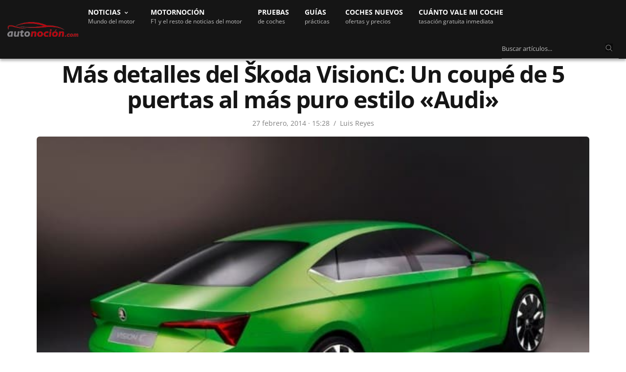

--- FILE ---
content_type: text/html; charset=UTF-8
request_url: https://www.autonocion.com/mas-detalles-del-skoda-visionc-un-coupe-de-5-puertas-al-mas-puro-estilo-audi/
body_size: 65830
content:
<!doctype html>
<html dir="ltr" lang="es">
<head><meta charset="UTF-8"><script>if(navigator.userAgent.match(/MSIE|Internet Explorer/i)||navigator.userAgent.match(/Trident\/7\..*?rv:11/i)){var href=document.location.href;if(!href.match(/[?&]nowprocket/)){if(href.indexOf("?")==-1){if(href.indexOf("#")==-1){document.location.href=href+"?nowprocket=1"}else{document.location.href=href.replace("#","?nowprocket=1#")}}else{if(href.indexOf("#")==-1){document.location.href=href+"&nowprocket=1"}else{document.location.href=href.replace("#","&nowprocket=1#")}}}}</script><script>class RocketLazyLoadScripts{constructor(e){this.triggerEvents=e,this.eventOptions={passive:!0},this.userEventListener=this.triggerListener.bind(this),this.delayedScripts={normal:[],async:[],defer:[]},this.allJQueries=[]}_addUserInteractionListener(e){this.triggerEvents.forEach((t=>window.addEventListener(t,e.userEventListener,e.eventOptions)))}_removeUserInteractionListener(e){this.triggerEvents.forEach((t=>window.removeEventListener(t,e.userEventListener,e.eventOptions)))}triggerListener(){this._removeUserInteractionListener(this),"loading"===document.readyState?document.addEventListener("DOMContentLoaded",this._loadEverythingNow.bind(this)):this._loadEverythingNow()}async _loadEverythingNow(){this._delayEventListeners(),this._delayJQueryReady(this),this._handleDocumentWrite(),this._registerAllDelayedScripts(),this._preloadAllScripts(),await this._loadScriptsFromList(this.delayedScripts.normal),await this._loadScriptsFromList(this.delayedScripts.defer),await this._loadScriptsFromList(this.delayedScripts.async),await this._triggerDOMContentLoaded(),await this._triggerWindowLoad(),window.dispatchEvent(new Event("rocket-allScriptsLoaded"))}_registerAllDelayedScripts(){document.querySelectorAll("script[type=rocketlazyloadscript]").forEach((e=>{e.hasAttribute("src")?e.hasAttribute("async")&&!1!==e.async?this.delayedScripts.async.push(e):e.hasAttribute("defer")&&!1!==e.defer||"module"===e.getAttribute("data-rocket-type")?this.delayedScripts.defer.push(e):this.delayedScripts.normal.push(e):this.delayedScripts.normal.push(e)}))}async _transformScript(e){return await this._requestAnimFrame(),new Promise((t=>{const n=document.createElement("script");let r;[...e.attributes].forEach((e=>{let t=e.nodeName;"type"!==t&&("data-rocket-type"===t&&(t="type",r=e.nodeValue),n.setAttribute(t,e.nodeValue))})),e.hasAttribute("src")?(n.addEventListener("load",t),n.addEventListener("error",t)):(n.text=e.text,t()),e.parentNode.replaceChild(n,e)}))}async _loadScriptsFromList(e){const t=e.shift();return t?(await this._transformScript(t),this._loadScriptsFromList(e)):Promise.resolve()}_preloadAllScripts(){var e=document.createDocumentFragment();[...this.delayedScripts.normal,...this.delayedScripts.defer,...this.delayedScripts.async].forEach((t=>{const n=t.getAttribute("src");if(n){const t=document.createElement("link");t.href=n,t.rel="preload",t.as="script",e.appendChild(t)}})),document.head.appendChild(e)}_delayEventListeners(){let e={};function t(t,n){!function(t){function n(n){return e[t].eventsToRewrite.indexOf(n)>=0?"rocket-"+n:n}e[t]||(e[t]={originalFunctions:{add:t.addEventListener,remove:t.removeEventListener},eventsToRewrite:[]},t.addEventListener=function(){arguments[0]=n(arguments[0]),e[t].originalFunctions.add.apply(t,arguments)},t.removeEventListener=function(){arguments[0]=n(arguments[0]),e[t].originalFunctions.remove.apply(t,arguments)})}(t),e[t].eventsToRewrite.push(n)}function n(e,t){let n=e[t];Object.defineProperty(e,t,{get:()=>n||function(){},set(r){e["rocket"+t]=n=r}})}t(document,"DOMContentLoaded"),t(window,"DOMContentLoaded"),t(window,"load"),t(window,"pageshow"),t(document,"readystatechange"),n(document,"onreadystatechange"),n(window,"onload"),n(window,"onpageshow")}_delayJQueryReady(e){let t=window.jQuery;Object.defineProperty(window,"jQuery",{get:()=>t,set(n){if(n&&n.fn&&!e.allJQueries.includes(n)){n.fn.ready=n.fn.init.prototype.ready=function(t){e.domReadyFired?t.bind(document)(n):document.addEventListener("rocket-DOMContentLoaded",(()=>t.bind(document)(n)))};const t=n.fn.on;n.fn.on=n.fn.init.prototype.on=function(){if(this[0]===window){function e(e){return e.split(" ").map((e=>"load"===e||0===e.indexOf("load.")?"rocket-jquery-load":e)).join(" ")}"string"==typeof arguments[0]||arguments[0]instanceof String?arguments[0]=e(arguments[0]):"object"==typeof arguments[0]&&Object.keys(arguments[0]).forEach((t=>{delete Object.assign(arguments[0],{[e(t)]:arguments[0][t]})[t]}))}return t.apply(this,arguments),this},e.allJQueries.push(n)}t=n}})}async _triggerDOMContentLoaded(){this.domReadyFired=!0,await this._requestAnimFrame(),document.dispatchEvent(new Event("rocket-DOMContentLoaded")),await this._requestAnimFrame(),window.dispatchEvent(new Event("rocket-DOMContentLoaded")),await this._requestAnimFrame(),document.dispatchEvent(new Event("rocket-readystatechange")),await this._requestAnimFrame(),document.rocketonreadystatechange&&document.rocketonreadystatechange()}async _triggerWindowLoad(){await this._requestAnimFrame(),window.dispatchEvent(new Event("rocket-load")),await this._requestAnimFrame(),window.rocketonload&&window.rocketonload(),await this._requestAnimFrame(),this.allJQueries.forEach((e=>e(window).trigger("rocket-jquery-load"))),window.dispatchEvent(new Event("rocket-pageshow")),await this._requestAnimFrame(),window.rocketonpageshow&&window.rocketonpageshow()}_handleDocumentWrite(){const e=new Map;document.write=document.writeln=function(t){const n=document.currentScript,r=document.createRange(),i=n.parentElement;let o=e.get(n);void 0===o&&(o=n.nextSibling,e.set(n,o));const a=document.createDocumentFragment();r.setStart(a,0),a.appendChild(r.createContextualFragment(t)),i.insertBefore(a,o)}}async _requestAnimFrame(){return new Promise((e=>requestAnimationFrame(e)))}static run(){const e=new RocketLazyLoadScripts(["keydown","mousemove","touchmove","touchstart","touchend","wheel"]);e._addUserInteractionListener(e)}}RocketLazyLoadScripts.run();</script>

	
	<meta name="viewport" content="width=device-width, initial-scale=1, maximum-scale=1, viewport-fit=cover">
	<link rel="profile" href="https://gmpg.org/xfn/11">
	<link rel="apple-touch-icon" sizes="120x120" href="//www.autonocion.com/assets/img/favicon/apple-touch-icon.png">
	<link rel="icon" type="image/png" sizes="32x32" href="//www.autonocion.com/assets/img/favicon/favicon-32x32.png">
	<link rel="icon" type="image/png" sizes="16x16" href="//www.autonocion.com/assets/img/favicon/favicon-16x16.png">
	<link rel="manifest" href="//www.autonocion.com/assets/img/favicon/site.webmanifest">
	<link rel="mask-icon" href="//www.autonocion.com/assets/img/favicon/safari-pinned-tab.svg" color="#5bbad5">
	<link rel="shortcut icon" href="//www.autonocion.com/assets/img/favicon/favicon.ico">
	<meta name="msapplication-config" content="//www.autonocion.com/assets/img/favicon/browserconfig.xml">
	<meta name="msapplication-TileColor" content="#151515">
	<meta name="theme-color" content="#151515">
	<meta name="robots" content="max-image-preview:large" />
	



	<meta name="twitter:card" content="summary_large_image">
<meta name="twitter:site" content="@autonocion">
<meta name="twitter:creator" content="@autonocion">
<meta name="twitter:title" content="Más detalles del Škoda VisionC: Un coupé de 5 puertas al más puro estilo «Audi»">
<meta name="twitter:description" content="A finales de 2013, el jefe de Škoda, Winfried Vahland confirmó que la compañía tenía&hellip;">
<meta name="twitter:image" content="https://www.autonocion.com/wp-content/uploads/2014/02/Skoda-Vision-C1-e1393511051674.jpg">
<meta property="fb:app_id" content="279774659041014" />
<meta property="og:image:width" content="900" />
<meta property="og:image:height" content="600" />

<link rel="image_src" href="https://www.autonocion.com/wp-content/uploads/2014/02/Skoda-Vision-C1-e1393511051674.jpg" />

	<link rel="preload" as="image" importance="high" href="https://www.autonocion.com/wp-content/uploads/2014/02/Skoda-Vision-C1-e1393511051674.jpg" srcset="https://www.autonocion.com/wp-content/uploads/2014/02/Skoda-Vision-C1-e1393511051674-600x350.jpg 600w, https://www.autonocion.com/wp-content/uploads/2014/02/Skoda-Vision-C1-e1393511051674-170x100.jpg 170w" /><title>Škoda VisionC: Un coupé de 5 puertas</title><style id="rocket-critical-css">html{line-height:1.15;-webkit-text-size-adjust:100%}body{margin:0}h1{font-size:2em;margin:0.67em 0}a{background-color:transparent}img{border-style:none}button,input{font-family:inherit;font-size:100%;line-height:1.15;margin:0}button,input{overflow:visible}button{text-transform:none}button,[type="button"],[type="submit"]{-webkit-appearance:button}button::-moz-focus-inner,[type="button"]::-moz-focus-inner,[type="submit"]::-moz-focus-inner{border-style:none;padding:0}button:-moz-focusring,[type="button"]:-moz-focusring,[type="submit"]:-moz-focusring{outline:1px dotted ButtonText}fieldset{padding:0.35em 0.75em 0.625em}::-webkit-file-upload-button{-webkit-appearance:button;font:inherit}html{box-sizing:border-box;font-size:100%}*,*::before,*::after{box-sizing:inherit}body{margin:0;padding:0;background:#fefefe;font-family:-apple-system,BlinkMacSystemFont,"Segoe UI",Roboto,Helvetica,Arial,sans-serif,"Apple Color Emoji","Segoe UI Emoji","Segoe UI Symbol";font-weight:normal;line-height:1.6;color:#0a0a0a;-webkit-font-smoothing:antialiased;-moz-osx-font-smoothing:grayscale}img{display:inline-block;vertical-align:middle;max-width:100%;height:auto;-ms-interpolation-mode:bicubic}button{padding:0;appearance:none;border:0;border-radius:0;background:transparent;line-height:1}button,input{font-family:inherit}div,ul,li,h1,h3,form,p{margin:0;padding:0}p{margin-bottom:1rem;font-size:inherit;line-height:1.6;text-rendering:optimizeLegibility}i{font-style:italic;line-height:inherit}.subheader .fa{font-size:15px}h1,h3{font-family:-apple-system,BlinkMacSystemFont,"Segoe UI",Roboto,Helvetica,Arial,sans-serif,"Apple Color Emoji","Segoe UI Emoji","Segoe UI Symbol";font-style:normal;font-weight:600;color:inherit;text-rendering:optimizeLegibility}h1{line-height:1.15;margin-top:0;margin-bottom:1.25rem}h3{font-size:1.25rem;line-height:1.15;margin-top:0;margin-bottom:1.25rem}@media print,screen and (min-width:40em){h1{font-size:1.875rem}h3{font-size:1.375rem}}@media print,screen and (min-width:64em){h1{font-size:2.375rem}h3{font-size:24px}}a{line-height:inherit;text-decoration:none}a img{border:0}ul{margin-bottom:1rem;list-style-position:outside;line-height:1.6}li{font-size:inherit}ul{margin-left:1.25rem;list-style-type:disc}ul ul{margin-left:1.25rem;margin-bottom:0}figure{margin:0}.subheader{margin-top:0.2rem;margin-bottom:0.5rem;font-weight:normal;line-height:1.4;color:#8a8a8a}.text-left{text-align:left}.row{max-width:1160px;margin-right:auto;margin-left:auto;display:flex;flex-flow:row wrap}.columns{flex:1 1 0px;padding-right:0.625rem;padding-left:0.625rem;min-width:0}@media print,screen and (min-width:40em){.columns{padding-right:0.9375rem;padding-left:0.9375rem}}@media print,screen and (min-width:64em){.columns{padding-right:0.9375rem;padding-left:0.9375rem}}.small-2{flex:0 0 14%;max-width:54px}.small-8{flex:0 0 66.6666666667%;max-width:66.6666666667%}.small-12{flex:0 0 100%;max-width:100%}@media print,screen and (min-width:40em){.medium-4{flex:0 0 33.3333333333%;max-width:33.3333333333%}.medium-8{flex:1}.medium-12{flex:0 0 100%;max-width:100%}}@media print,screen and (min-width:64em){.large-12{flex:0 0 100%;max-width:100%}}.hide{display:none!important}.searchform fieldset{margin:0;padding:0}.cf:before,.post:before,.cf:after,.post:after{content:" ";display:table}.cf:after,.post:after{clear:both}.row{margin-left:auto}.row:before{content:none}.row.top-padding{padding-top:24px}.row.full-width-row{width:100%;margin-left:auto;margin-right:auto;max-width:100%}.custom_scroll{overflow:hidden;height:100%;position:relative}.lazyloaded{opacity:1}html{height:100%}body{color:#525252;background:#fff;position:static;scroll-behavior:smooth}body div,body ul,body li,body form,body p{font-size:inherit;font-family:inherit}body p{font-style:normal;font-size:18px;font-weight:400;line-height:1.75em}figure{margin:0}p{word-spacing:0.001em;font-feature-settings:"kern" 1;font-kerning:normal}a{outline:0;color:#525252}h1,h3{color:#151515;margin-top:0;letter-spacing:-0.03em;font-weight:700;text-rendering:geometricPrecision;-webkit-font-smoothing:antialiased}#wrapper{position:relative;min-height:100vh;width:100%;margin:0 auto;display:flex;flex-direction:row;scroll-behavior:smooth;min-height:100%}#wrapper [role="main"]{position:relative;overflow:hidden;z-index:10}#wrapper #content-container{display:flex;flex-direction:column;min-height:100vh;width:100%}#wrapper #content-container .click-capture{position:absolute;z-index:998;top:0;right:0;width:0;height:0;background:rgba(0,0,0,0.25);content:'';filter:progid:DXImageTransform.Microsoft.Alpha(Opacity=0);opacity:0;will-change:opacity}h1,h3{margin-bottom:18px}ul{margin-left:0;list-style-position:inside;font-size:inherit}ul ul{margin-left:15px}ul li{margin-bottom:10px;font-size:18px}ul li:last-child{margin:0}.subheader{line-height:40px;direction:ltr;margin-top:0;margin-bottom:0;position:relative;z-index:12;width:100%;display:flex;align-items:center}.subheader.light{background:#fff;border-bottom:1px solid rgba(0,0,0,0.05)}.subheader.light .page-title{color:#fff}.subheader.light .page-title:before{background:rgba(0,0,0,0.25)}.subheader.light .share-article-vertical .social{color:#ffffff}.subheader.fixed{position:fixed;top:-1px;left:0;width:100%;z-index:30;margin:0;-webkit-transform:translateZ(0);-moz-transform:translateZ(0);-ms-transform:translateZ(0);-o-transform:translateZ(0);transform:translateZ(0);-webkit-transform:translateY(-100%);-moz-transform:translateY(-100%);-ms-transform:translateY(-100%);-o-transform:translateY(-100%);transform:translateY(-100%);will-change:transform}.subheader.fixed .logo{display:flex;align-items:center;text-align:left}.subheader.fixed .logo .page-title{display:inline-block;overflow:hidden;text-overflow:ellipsis;font-size:13px;font-weight:600;position:relative;vertical-align:middle;white-space:nowrap;text-transform:none;flex:1}@media only screen and (min-width:80em){.subheader.fixed .logo .page-title{max-width:600px}}.subheader.fixed .share-article-vertical{float:right}.subheader.fixed>.row{position:relative}.subheader.fixed>.row .progress{display:block;position:absolute;bottom:-2px;left:-15px;height:4px;right:-15px;background:#bf0713;-webkit-transform-origin:0 100%;-moz-transform-origin:0 100%;-ms-transform-origin:0 100%;-o-transform-origin:0 100%;transform-origin:0 100%}.subheader.fixed .share-article-vertical{width:auto;padding:5px 0;position:static}.subheader.fixed .share-article-vertical .social{float:left;border:0;width:40px;height:36px;line-height:38px;border-radius:3px;font-size:12px;margin-left:7px}.header{width:100%;height:auto;z-index:11;position:relative;line-height:1}.header .logo{display:flex;justify-content:center;align-items:center}@media only screen and (min-width:64.063em){.header .logo{justify-content:flex-start}}.header .logo .logolink{display:inline-flex;flex-shrink:0;align-items:center}.header .logo .logoimg{max-height:30px}.header.dark .mobile-toggle-holder .mobile-toggle span{background:#fff}@media only screen and (min-width:64.063em){.mobile-icon-holder,.mobile-share-holder{display:none}}.menu-holder{position:relative;justify-content:space-between}.header.style3 #menu_width{display:flex;justify-content:center;position:relative;width:100%}@media only screen and (min-width:64.063em){.header.style3 #menu_width{justify-content:flex-start}}.header.style3 .logo .logolink{padding:12px 0}.header.style3 .menu-holder{position:static;flex:1;margin-left:30px}@media only screen and (min-width:64.063em){.header.style3 .menu-holder{display:inline-block}}@media only screen and (min-width:80em){.header.style3 .menu-holder{margin-left:20px}}.header.style3 .menu-holder .sf-menu{height:auto}.header.dark .mobile-toggle,.header.dark .menu-holder ul.sf-menu:not(.secondary)>li>a{color:#fff}.header>.row{display:flex;align-items:center;flex-wrap:wrap;line-height:1;padding:0}.mobile-toggle-holder{align-items:flex-start;display:inline-flex}.mobile-toggle-holder .mobile-toggle{display:inline-flex;width:29px;height:27px;position:relative}.mobile-toggle-holder .mobile-toggle span{display:block;position:absolute;width:20px;height:2px;background:#0a0a0a;border-radius:1px;content:" ";left:5px}.mobile-toggle-holder .mobile-toggle span:nth-child(1){top:8px;width:25px}.mobile-toggle-holder .mobile-toggle span:nth-child(2){top:14px;width:18px}.mobile-toggle-holder .mobile-toggle span:nth-child(3){top:20px;width:25px}.menu-holder{display:none}@media only screen and (min-width:64.063em){.menu-holder{display:inline-flex}}.menu-holder ul{display:inline-flex;list-style:none;margin:0;padding:0}.menu-holder ul li{display:inline-block;padding:0}.menu-holder ul li a{background:none}.menu-holder ul li .sub-menu{background:#000;padding:18px 30px;-webkit-box-shadow:0 2px 1px rgba(0,0,0,0.25);-moz-box-shadow:0 2px 1px rgba(0,0,0,0.25);box-shadow:0 2px 1px rgba(0,0,0,0.25);text-align:left;min-width:255px;will-change:opacity;color:#fff;border-top:2px solid #3b3b3b;border-bottom:2px solid #bf0713}.menu-holder ul li .sub-menu li{display:block;padding:0;margin:0}.menu-holder ul li .sub-menu li a{vertical-align:middle;font-size:14px;font-weight:500;display:block;line-height:43px;white-space:nowrap;color:#fff}.menu-holder ul.sf-menu{display:inline-flex}.menu-holder ul.sf-menu:not(.secondary){height:55px}.menu-holder ul.sf-menu>li{display:inline-flex;min-height:100%;align-items:center;margin:0 32px 0 0;padding:16px 0px;line-height:1.3}@media only screen and (min-width:80em){.menu-holder ul.sf-menu>li{margin:0 32px 0 0;line-height:1.3}}.menu-holder ul.sf-menu>li>a{font-size:14px;text-transform:uppercase;font-weight:700;white-space:nowrap}.menu-holder ul.sf-menu>li:last-child{margin-right:0}.sf-menu .menu-item-has-children{position:relative}.sf-menu .menu-item-has-children>a:after{display:inline-block;content:"\f107";font-family:FontAwesome;margin-left:10px;vertical-align:middle;font-size:11px;position:absolute;top:20px;margin-left:-22px}.sf-menu .sub-menu{display:none;position:absolute;top:100%;left:-30px;z-index:20}.sf-menu .sub-menu li{display:block;white-space:nowrap}.menu-right-content{float:right}#mobile-menu{position:fixed;top:0;height:100%;z-index:99;padding:0px 12px 12px 12px;width:280px;background:#fff;overflow:hidden;left:0;will-change:transform;-webkit-transform:translateX(-280px);-moz-transform:translateX(-280px);-ms-transform:translateX(-280px);-o-transform:translateX(-280px);transform:translateX(-280px)}@media only screen and (min-width:40.063em){#mobile-menu{width:380px;padding:20px 10px 20px 20px;left:0;-webkit-transform:translateX(-380px);-moz-transform:translateX(-380px);-ms-transform:translateX(-380px);-o-transform:translateX(-380px);transform:translateX(-380px)}}#mobile-menu .social-links{padding:20px 15px 15px 0px;text-align:center}@media only screen and (min-width:40.063em){#mobile-menu .social-links{padding:30px 15px 25px}}#mobile-menu .social-links a{color:#080808;margin:0 7px}#mobile-menu .menu-footer{text-align:center;padding:0 15px 0 0;font-size:13px;line-height:16px;color:#080808}#mobile-menu .menu-footer p{font-size:inherit}#mobile-menu .menu-footer p:last-child{margin:0}#mobile-menu.style2{background:#0a0a0a}#mobile-menu.style2 .mobile-menu{background:transparent}#mobile-menu.style2 .mobile-menu li a{font-size:21px;line-height:1;text-transform:none;color:#fff;border-bottom-color:rgba(255,255,255,0.1);font-weight:200}#mobile-menu.style2 .mobile-menu li a span{width:20px;height:20px;top:50%;margin-top:-10px;padding:0}#mobile-menu.style2 .mobile-menu li a span div{height:1px;display:block;width:7px;position:absolute;left:8px;top:7px;background:#fff}#mobile-menu.style2 .mobile-menu li a span div:nth-child(1){-webkit-transform-origin:0% 0%;-moz-transform-origin:0% 0%;-ms-transform-origin:0% 0%;-o-transform-origin:0% 0%;transform-origin:0% 0%;-webkit-transform:rotateZ(45deg);-moz-transform:rotateZ(45deg);-ms-transform:rotateZ(45deg);-o-transform:rotateZ(45deg);transform:rotateZ(45deg)}#mobile-menu.style2 .mobile-menu li a span div:nth-child(2){left:auto;right:3px;-webkit-transform-origin:100% 0%;-moz-transform-origin:100% 0%;-ms-transform-origin:100% 0%;-o-transform-origin:100% 0%;transform-origin:100% 0%;-webkit-transform:rotateZ(-45deg);-moz-transform:rotateZ(-45deg);-ms-transform:rotateZ(-45deg);-o-transform:rotateZ(-45deg);transform:rotateZ(-45deg)}#mobile-menu.style2 .mobile-menu .sub-menu{border-bottom-color:rgba(255,255,255,0.1);padding:15px 0 15px 20px}#mobile-menu.style2 .mobile-menu .sub-menu a{border:0;padding:12px 0;font-size:18px}#mobile-menu.style2 .social-links{padding-top:30px}#mobile-menu.style2 .social-links a{color:#fff;display:inline-block;width:48px;height:48px;line-height:45px;font-size:23px;text-align:center;border:1px solid rgba(255,255,255,0.4);border-radius:29px;margin:0 3px}#mobile-menu.style2 .menu-footer{color:#BFBFBF}#mobile-menu.style2 .menu-footer p{color:inherit}#mobile-menu.style2 .mobile-top{display:flex;justify-content:flex-end;align-items:center;padding:0 10px 0 0;margin-bottom:10px;position:relative;display:none}#mobile-menu.style2 .mobile-top .thb-close{position:absolute;top:50%;left:0;display:flex;justify-content:center;align-items:center;width:30px;height:30px;color:#fff;-webkit-transform:translateY(-50%);-moz-transform:translateY(-50%);-ms-transform:translateY(-50%);-o-transform:translateY(-50%);transform:translateY(-50%)}#mobile-menu.style2 .mobile-top .thb-close svg{width:30px;display:block;position:relative;top:1px;left:-8px}#mobile-menu.style2 .mobile-top .thb-close svg g{stroke:#fff}.mobile-menu{list-style:none;margin:0;padding:0 10px 0 0;width:100%;clear:left;background:#fff;-webkit-backface-visibility:hidden;-moz-backface-visibility:hidden;-ms-backface-visibility:hidden;-o-backface-visibility:hidden;backface-visibility:hidden}.mobile-menu li{margin:0}.mobile-menu li span{display:block;position:absolute;height:48px;padding:16px 0 16px 17px;top:0;right:0}.mobile-menu li a{display:block;line-height:12px;font-size:12px;font-weight:600;color:#080808;position:relative;text-transform:uppercase;padding:19px 0 16px}.mobile-menu .sub-menu{display:none;list-style:none;margin:0;padding:0 0 0 10px;border-bottom:1px solid #f0f0f0}.mobile-menu .sub-menu li a{text-transform:none;padding-left:0;font-weight:400;font-size:11px}.mobile-menu .sub-menu li:last-child a{border:0}.post-detail-style1 .post-bottom-meta .time:after{display:inline-block;content:"/";margin:0px 8px;font-size:14px;position:relative;top:0px;color:#808080}.post{margin-bottom:32px;position:relative}.post .post-gallery{position:relative;-webkit-transform:translateZ(0);-moz-transform:translateZ(0);-ms-transform:translateZ(0);-o-transform:translateZ(0);transform:translateZ(0)}.post .post-gallery img{width:100%;height:100%;object-fit:cover;border-radius:6px}.post .post-gallery img{width:100%;-webkit-backface-visibility:hidden;-moz-backface-visibility:hidden;-ms-backface-visibility:hidden;-o-backface-visibility:hidden;backface-visibility:hidden;will-change:opacity}.post .post-title .entry-title{word-break:break-word;margin-bottom:8px;-webkit-text-size-adjust:100%}.post .post-title h1{display:block;font-size:26px}@media only screen and (min-width:40.063em){.post .post-title h1{font-size:34px}}@media only screen and (min-width:64.063em){.post .post-title h1{font-size:48px;line-height:1.1}}.post .post-title a{color:#151515}.post .post-title .post-bottom-meta{text-align:center;margin-bottom:0;width:100%;justify-content:center}.post .post-title .post-bottom-meta span{margin-right:0}.post .post-title .post-bottom-meta .time{font-size:14px;color:#808080}.post .post-bottom-meta{color:#808080;font-size:14px;margin-bottom:8px;display:flex;align-items:center;width:100%}.post .post-bottom-meta a{color:#808080}.post .post-bottom-meta span{margin-right:5px}@media only screen and (min-width:40.063em){.post .post-bottom-meta span{margin-right:7px}}.post .post-bottom-meta span:last-child{margin-right:0!important}.post .post-bottom-meta .time{font-weight:500}.post .post-bottom-meta .author{font-weight:500}.post .post-bottom-meta .author [rel=author]{color:#808080;font-size:14px}.post.blog-post{margin-bottom:0}.post.blog-post .post-gallery{margin-bottom:0px}@media only screen and (min-width:40.063em){.post.blog-post .post-gallery{margin-bottom:0px}}.post.blog-post .post-title{margin-bottom:16px;text-align:center}.post.blog-post .entry-title{margin-bottom:12px}.share-article-vertical{display:block;float:left;width:60px;margin-bottom:30px;position:absolute;margin-top:5px}.subheader .share-article-vertical{margin:0}.share-article-vertical .social{display:block;width:60px;height:59px;line-height:59px;text-align:center;font-size:14px;color:#aeaeae;border-left:1px solid #eee;border-right:1px solid #eee;border-bottom:1px solid #eee;position:relative}.share-article-vertical .social:first-child{border-top:1px solid #eee}@media only screen and (min-width:40.063em){.share-article-vertical .social.whatsapp{display:none}}.share-article-vertical .social.facebook{background:#3b5998}.share-article-vertical .social.linkedin{background:#007bb6}.share-article-vertical .social.twitter{background:#00aced}.share-article-vertical .social.whatsapp{background:#25d366}.post-detail-row{background:#fff}#infinite-article{background:#fff;will-change:contents}form{margin:0}form fieldset{padding:0;margin:0;border:0}input[type="text"]{border:1px solid #E8E8E8;padding:12px;color:rgba(0,0,0,0.6);font-size:16px;font-weight:500;height:44px;background:#fff;outline:0;font-family:inherit;-webkit-box-shadow:none;-moz-box-shadow:none;box-shadow:none;-webkit-appearance:none;-moz-appearance:none;border-radius:6px;appearance:none}input[type="text"]:-moz-placeholder{color:#87868A;font-size:13px;font-weight:400}input[type="text"]::-moz-placeholder{color:#87868A;font-size:13px;font-weight:400}input[type="text"]:-ms-input-placeholder{color:#87868A;font-size:13px;font-weight:400}input[type="text"]::-webkit-input-placeholder{color:#87868A;font-size:13px;font-weight:400}.searchform{margin:0}.searchform fieldset{position:relative;border:0}.searchform fieldset input[type="text"]{margin:0;width:100%}button::-moz-focus-inner{padding:0;border:0}header.header.style3.dark{background-color:#151515;border-bottom:0;-webkit-box-shadow:0 4px 5px rgb(0 0 0 / 32%);box-shadow:0 4px 5px rgb(0 0 0 / 30%);-moz-box-shadow:0 4px 5px rgba(0,0,0,.2)}header.header.style3.dark .row{max-width:100%}.menudescription{color:#BFBFBF;font-size:12px;text-transform:none;font-weight:400}button.siguenos_mob{color:#fff;font-size:13px;background:#bd0411;padding:8px 21px;border-radius:20px;font-weight:600;-moz-box-shadow:1px 1px 3px 1px rgba(255,255,255,0.2);display:none}.siguenos_btn_mobile{margin-right:12px}.hsearchbox{width:97%;padding:12px 0px 8px 0px}.hsearchbox.desktopbox{display:inline-block;width:22%;padding:8px 0px 0px 0px;right:0;float:right;max-width:250px}.hsearchbox input.s{background:none;border:0px;border-bottom:1px solid #808080;color:#fff;border-radius:0;padding:12px 12px 12px 0px}.hsearchbox button{color:#808080;position:absolute;right:12px;top:13px;border:0;background:#0a0a0a}.hsearchbox i.fa.fa-search.icosearch{-webkit-text-stroke:1px #0a0a0a}@media only screen and (min-width:1025px){#wrapper [role="main"]{padding-top:68px}}.header{position:fixed}.mobile-icon-holder{padding:9px 0.625rem;background:#bf0713;border-bottom:1px solid #bf0713}.cl-consent-clickio{display:none}.cl-consent::before{backdrop-filter:blur(3px)}.cl-consent__buttons .cl-consent__btn--outline{border:none!important}.cl-consent .cl-consent__descr{line-height:16px!important}a.post-category-link{text-transform:uppercase;color:#bf0713;font-size:16px;font-weight:600}.post-category-link{margin-bottom:8px;text-align:center}ul li,ul li:last-child{font-size:18px}.thb-post-bottom-meta{display:none}@media print,screen and (min-width:63.99875em){a.logo_mobile img{display:none!important}}@media print,screen and (max-width:63.99875em){.small-8.logo{flex:1;max-width:100%;margin-left:12px}a.logo_desktop img{display:none}header.header.style3{height:48px}.logo_mobile img{width:178px}.header.style3 .logo .logolink{padding:13px 0}.header.style3 #menu_width{justify-content:left}#wrapper [role="main"]{margin-top:48px}}@media all and (max-width:599px){.post{margin-bottom:36px}}@media all and (max-width:480px){.subheader.fixed .logo{max-width:42%}}@media all and (max-width:374px){.mobile-icon-holder{flex:2 0 14%}.subheader.fixed .logo{max-width:33%}}</style><link rel="preload" as="style" href="https://fonts.googleapis.com/css2?family=Open+Sans:wght@400;600;700&#038;display=block" /><style type="text/css">@font-face {font-family:Open Sans;font-style:normal;font-weight:400;src:url(/cf-fonts/v/open-sans/5.0.20/greek/wght/normal.woff2);unicode-range:U+0370-03FF;font-display:block;}@font-face {font-family:Open Sans;font-style:normal;font-weight:400;src:url(/cf-fonts/v/open-sans/5.0.20/latin-ext/wght/normal.woff2);unicode-range:U+0100-02AF,U+0304,U+0308,U+0329,U+1E00-1E9F,U+1EF2-1EFF,U+2020,U+20A0-20AB,U+20AD-20CF,U+2113,U+2C60-2C7F,U+A720-A7FF;font-display:block;}@font-face {font-family:Open Sans;font-style:normal;font-weight:400;src:url(/cf-fonts/v/open-sans/5.0.20/hebrew/wght/normal.woff2);unicode-range:U+0590-05FF,U+200C-2010,U+20AA,U+25CC,U+FB1D-FB4F;font-display:block;}@font-face {font-family:Open Sans;font-style:normal;font-weight:400;src:url(/cf-fonts/v/open-sans/5.0.20/latin/wght/normal.woff2);unicode-range:U+0000-00FF,U+0131,U+0152-0153,U+02BB-02BC,U+02C6,U+02DA,U+02DC,U+0304,U+0308,U+0329,U+2000-206F,U+2074,U+20AC,U+2122,U+2191,U+2193,U+2212,U+2215,U+FEFF,U+FFFD;font-display:block;}@font-face {font-family:Open Sans;font-style:normal;font-weight:400;src:url(/cf-fonts/v/open-sans/5.0.20/cyrillic-ext/wght/normal.woff2);unicode-range:U+0460-052F,U+1C80-1C88,U+20B4,U+2DE0-2DFF,U+A640-A69F,U+FE2E-FE2F;font-display:block;}@font-face {font-family:Open Sans;font-style:normal;font-weight:400;src:url(/cf-fonts/v/open-sans/5.0.20/greek-ext/wght/normal.woff2);unicode-range:U+1F00-1FFF;font-display:block;}@font-face {font-family:Open Sans;font-style:normal;font-weight:400;src:url(/cf-fonts/v/open-sans/5.0.20/cyrillic/wght/normal.woff2);unicode-range:U+0301,U+0400-045F,U+0490-0491,U+04B0-04B1,U+2116;font-display:block;}@font-face {font-family:Open Sans;font-style:normal;font-weight:400;src:url(/cf-fonts/v/open-sans/5.0.20/vietnamese/wght/normal.woff2);unicode-range:U+0102-0103,U+0110-0111,U+0128-0129,U+0168-0169,U+01A0-01A1,U+01AF-01B0,U+0300-0301,U+0303-0304,U+0308-0309,U+0323,U+0329,U+1EA0-1EF9,U+20AB;font-display:block;}@font-face {font-family:Open Sans;font-style:normal;font-weight:600;src:url(/cf-fonts/v/open-sans/5.0.20/greek-ext/wght/normal.woff2);unicode-range:U+1F00-1FFF;font-display:block;}@font-face {font-family:Open Sans;font-style:normal;font-weight:600;src:url(/cf-fonts/v/open-sans/5.0.20/greek/wght/normal.woff2);unicode-range:U+0370-03FF;font-display:block;}@font-face {font-family:Open Sans;font-style:normal;font-weight:600;src:url(/cf-fonts/v/open-sans/5.0.20/hebrew/wght/normal.woff2);unicode-range:U+0590-05FF,U+200C-2010,U+20AA,U+25CC,U+FB1D-FB4F;font-display:block;}@font-face {font-family:Open Sans;font-style:normal;font-weight:600;src:url(/cf-fonts/v/open-sans/5.0.20/vietnamese/wght/normal.woff2);unicode-range:U+0102-0103,U+0110-0111,U+0128-0129,U+0168-0169,U+01A0-01A1,U+01AF-01B0,U+0300-0301,U+0303-0304,U+0308-0309,U+0323,U+0329,U+1EA0-1EF9,U+20AB;font-display:block;}@font-face {font-family:Open Sans;font-style:normal;font-weight:600;src:url(/cf-fonts/v/open-sans/5.0.20/latin/wght/normal.woff2);unicode-range:U+0000-00FF,U+0131,U+0152-0153,U+02BB-02BC,U+02C6,U+02DA,U+02DC,U+0304,U+0308,U+0329,U+2000-206F,U+2074,U+20AC,U+2122,U+2191,U+2193,U+2212,U+2215,U+FEFF,U+FFFD;font-display:block;}@font-face {font-family:Open Sans;font-style:normal;font-weight:600;src:url(/cf-fonts/v/open-sans/5.0.20/cyrillic-ext/wght/normal.woff2);unicode-range:U+0460-052F,U+1C80-1C88,U+20B4,U+2DE0-2DFF,U+A640-A69F,U+FE2E-FE2F;font-display:block;}@font-face {font-family:Open Sans;font-style:normal;font-weight:600;src:url(/cf-fonts/v/open-sans/5.0.20/latin-ext/wght/normal.woff2);unicode-range:U+0100-02AF,U+0304,U+0308,U+0329,U+1E00-1E9F,U+1EF2-1EFF,U+2020,U+20A0-20AB,U+20AD-20CF,U+2113,U+2C60-2C7F,U+A720-A7FF;font-display:block;}@font-face {font-family:Open Sans;font-style:normal;font-weight:600;src:url(/cf-fonts/v/open-sans/5.0.20/cyrillic/wght/normal.woff2);unicode-range:U+0301,U+0400-045F,U+0490-0491,U+04B0-04B1,U+2116;font-display:block;}@font-face {font-family:Open Sans;font-style:normal;font-weight:700;src:url(/cf-fonts/v/open-sans/5.0.20/cyrillic/wght/normal.woff2);unicode-range:U+0301,U+0400-045F,U+0490-0491,U+04B0-04B1,U+2116;font-display:block;}@font-face {font-family:Open Sans;font-style:normal;font-weight:700;src:url(/cf-fonts/v/open-sans/5.0.20/cyrillic-ext/wght/normal.woff2);unicode-range:U+0460-052F,U+1C80-1C88,U+20B4,U+2DE0-2DFF,U+A640-A69F,U+FE2E-FE2F;font-display:block;}@font-face {font-family:Open Sans;font-style:normal;font-weight:700;src:url(/cf-fonts/v/open-sans/5.0.20/latin-ext/wght/normal.woff2);unicode-range:U+0100-02AF,U+0304,U+0308,U+0329,U+1E00-1E9F,U+1EF2-1EFF,U+2020,U+20A0-20AB,U+20AD-20CF,U+2113,U+2C60-2C7F,U+A720-A7FF;font-display:block;}@font-face {font-family:Open Sans;font-style:normal;font-weight:700;src:url(/cf-fonts/v/open-sans/5.0.20/hebrew/wght/normal.woff2);unicode-range:U+0590-05FF,U+200C-2010,U+20AA,U+25CC,U+FB1D-FB4F;font-display:block;}@font-face {font-family:Open Sans;font-style:normal;font-weight:700;src:url(/cf-fonts/v/open-sans/5.0.20/vietnamese/wght/normal.woff2);unicode-range:U+0102-0103,U+0110-0111,U+0128-0129,U+0168-0169,U+01A0-01A1,U+01AF-01B0,U+0300-0301,U+0303-0304,U+0308-0309,U+0323,U+0329,U+1EA0-1EF9,U+20AB;font-display:block;}@font-face {font-family:Open Sans;font-style:normal;font-weight:700;src:url(/cf-fonts/v/open-sans/5.0.20/latin/wght/normal.woff2);unicode-range:U+0000-00FF,U+0131,U+0152-0153,U+02BB-02BC,U+02C6,U+02DA,U+02DC,U+0304,U+0308,U+0329,U+2000-206F,U+2074,U+20AC,U+2122,U+2191,U+2193,U+2212,U+2215,U+FEFF,U+FFFD;font-display:block;}@font-face {font-family:Open Sans;font-style:normal;font-weight:700;src:url(/cf-fonts/v/open-sans/5.0.20/greek/wght/normal.woff2);unicode-range:U+0370-03FF;font-display:block;}@font-face {font-family:Open Sans;font-style:normal;font-weight:700;src:url(/cf-fonts/v/open-sans/5.0.20/greek-ext/wght/normal.woff2);unicode-range:U+1F00-1FFF;font-display:block;}</style><noscript><link rel="preload" href="https://fonts.googleapis.com/css2?family=Open+Sans:wght@400;600;700&#038;display=block" data-rocket-async="style" as="style" onload="this.onload=null;this.rel='stylesheet'" /></noscript>

		<!-- All in One SEO 4.9.3 - aioseo.com -->
	<meta name="description" content="A finales de 2013, el jefe de Škoda, Winfried Vahland confirmó que la compañía tenía entre manos “Volkswagenizarse” (más aún si cabe) con algunos nuevos modelos entre los que se encontraba una variante coupé de cinco puertas del Octavia [Ver prueba Škoda Octavia] que la marca presentaría como alternativa al Volkswagen CC [Ver prueba Volkswagen" />
	<meta name="robots" content="max-snippet:-1, max-image-preview:large, max-video-preview:-1" />
	<meta name="author" content="Luis Reyes"/>
	<link rel="canonical" href="https://www.autonocion.com/mas-detalles-del-skoda-visionc-un-coupe-de-5-puertas-al-mas-puro-estilo-audi/" />
	<meta name="generator" content="All in One SEO (AIOSEO) 4.9.3" />
		<!-- All in One SEO -->

<link rel="alternate" type="application/rss+xml" title="Autonocion.com &raquo; Feed" href="https://www.autonocion.com/feed/" />
<link rel="preconnect" href="//fonts.gstatic.com/" crossorigin>			<meta property="og:title" content="Más detalles del Škoda VisionC: Un coupé de 5 puertas al más puro estilo «Audi»" />
			<meta property="og:type" content="article" />
			<meta property="og:description" content="A finales de 2013, el jefe de Škoda, Winfried Vahland confirmó que la compañía tenía&hellip;" />
			<meta property="og:image" content="https://www.autonocion.com/wp-content/uploads/2014/02/Skoda-Vision-C1-e1393511051674.jpg" />
			<meta property="og:url" content="https://www.autonocion.com/mas-detalles-del-skoda-visionc-un-coupe-de-5-puertas-al-mas-puro-estilo-audi/" />
			<style id='wp-img-auto-sizes-contain-inline-css' type='text/css'>
img:is([sizes=auto i],[sizes^="auto," i]){contain-intrinsic-size:3000px 1500px}
/*# sourceURL=wp-img-auto-sizes-contain-inline-css */
</style>
<link data-minify="1" rel='preload'  href='https://www.autonocion.com/wp-content/cache/min/1/wp-content/plugins/wp-rss-aggregator/core/css/jquery-colorbox.css?ver=1768919500' data-rocket-async="style" as="style" onload="this.onload=null;this.rel='stylesheet'" media='all' />
<style id='wp-block-library-inline-css' type='text/css'>
:root{--wp-block-synced-color:#7a00df;--wp-block-synced-color--rgb:122,0,223;--wp-bound-block-color:var(--wp-block-synced-color);--wp-editor-canvas-background:#ddd;--wp-admin-theme-color:#007cba;--wp-admin-theme-color--rgb:0,124,186;--wp-admin-theme-color-darker-10:#006ba1;--wp-admin-theme-color-darker-10--rgb:0,107,160.5;--wp-admin-theme-color-darker-20:#005a87;--wp-admin-theme-color-darker-20--rgb:0,90,135;--wp-admin-border-width-focus:2px}@media (min-resolution:192dpi){:root{--wp-admin-border-width-focus:1.5px}}.wp-element-button{cursor:pointer}:root .has-very-light-gray-background-color{background-color:#eee}:root .has-very-dark-gray-background-color{background-color:#313131}:root .has-very-light-gray-color{color:#eee}:root .has-very-dark-gray-color{color:#313131}:root .has-vivid-green-cyan-to-vivid-cyan-blue-gradient-background{background:linear-gradient(135deg,#00d084,#0693e3)}:root .has-purple-crush-gradient-background{background:linear-gradient(135deg,#34e2e4,#4721fb 50%,#ab1dfe)}:root .has-hazy-dawn-gradient-background{background:linear-gradient(135deg,#faaca8,#dad0ec)}:root .has-subdued-olive-gradient-background{background:linear-gradient(135deg,#fafae1,#67a671)}:root .has-atomic-cream-gradient-background{background:linear-gradient(135deg,#fdd79a,#004a59)}:root .has-nightshade-gradient-background{background:linear-gradient(135deg,#330968,#31cdcf)}:root .has-midnight-gradient-background{background:linear-gradient(135deg,#020381,#2874fc)}:root{--wp--preset--font-size--normal:16px;--wp--preset--font-size--huge:42px}.has-regular-font-size{font-size:1em}.has-larger-font-size{font-size:2.625em}.has-normal-font-size{font-size:var(--wp--preset--font-size--normal)}.has-huge-font-size{font-size:var(--wp--preset--font-size--huge)}.has-text-align-center{text-align:center}.has-text-align-left{text-align:left}.has-text-align-right{text-align:right}.has-fit-text{white-space:nowrap!important}#end-resizable-editor-section{display:none}.aligncenter{clear:both}.items-justified-left{justify-content:flex-start}.items-justified-center{justify-content:center}.items-justified-right{justify-content:flex-end}.items-justified-space-between{justify-content:space-between}.screen-reader-text{border:0;clip-path:inset(50%);height:1px;margin:-1px;overflow:hidden;padding:0;position:absolute;width:1px;word-wrap:normal!important}.screen-reader-text:focus{background-color:#ddd;clip-path:none;color:#444;display:block;font-size:1em;height:auto;left:5px;line-height:normal;padding:15px 23px 14px;text-decoration:none;top:5px;width:auto;z-index:100000}html :where(.has-border-color){border-style:solid}html :where([style*=border-top-color]){border-top-style:solid}html :where([style*=border-right-color]){border-right-style:solid}html :where([style*=border-bottom-color]){border-bottom-style:solid}html :where([style*=border-left-color]){border-left-style:solid}html :where([style*=border-width]){border-style:solid}html :where([style*=border-top-width]){border-top-style:solid}html :where([style*=border-right-width]){border-right-style:solid}html :where([style*=border-bottom-width]){border-bottom-style:solid}html :where([style*=border-left-width]){border-left-style:solid}html :where(img[class*=wp-image-]){height:auto;max-width:100%}:where(figure){margin:0 0 1em}html :where(.is-position-sticky){--wp-admin--admin-bar--position-offset:var(--wp-admin--admin-bar--height,0px)}@media screen and (max-width:600px){html :where(.is-position-sticky){--wp-admin--admin-bar--position-offset:0px}}

/*# sourceURL=wp-block-library-inline-css */
</style><style id='wp-block-group-inline-css' type='text/css'>
.wp-block-group{box-sizing:border-box}:where(.wp-block-group.wp-block-group-is-layout-constrained){position:relative}
/*# sourceURL=https://www.autonocion.com/wp-includes/blocks/group/style.min.css */
</style>
<link data-minify="1" rel='preload'  href='https://www.autonocion.com/wp-content/cache/min/1/wp-content/plugins/wp-rss-aggregator/core/css/displays.css?ver=1768919500' data-rocket-async="style" as="style" onload="this.onload=null;this.rel='stylesheet'" media='all' />
<style id='global-styles-inline-css' type='text/css'>
:root{--wp--preset--aspect-ratio--square: 1;--wp--preset--aspect-ratio--4-3: 4/3;--wp--preset--aspect-ratio--3-4: 3/4;--wp--preset--aspect-ratio--3-2: 3/2;--wp--preset--aspect-ratio--2-3: 2/3;--wp--preset--aspect-ratio--16-9: 16/9;--wp--preset--aspect-ratio--9-16: 9/16;--wp--preset--color--black: #000000;--wp--preset--color--cyan-bluish-gray: #abb8c3;--wp--preset--color--white: #ffffff;--wp--preset--color--pale-pink: #f78da7;--wp--preset--color--vivid-red: #cf2e2e;--wp--preset--color--luminous-vivid-orange: #ff6900;--wp--preset--color--luminous-vivid-amber: #fcb900;--wp--preset--color--light-green-cyan: #7bdcb5;--wp--preset--color--vivid-green-cyan: #00d084;--wp--preset--color--pale-cyan-blue: #8ed1fc;--wp--preset--color--vivid-cyan-blue: #0693e3;--wp--preset--color--vivid-purple: #9b51e0;--wp--preset--color--thb-accent: #f74a2e;--wp--preset--gradient--vivid-cyan-blue-to-vivid-purple: linear-gradient(135deg,rgb(6,147,227) 0%,rgb(155,81,224) 100%);--wp--preset--gradient--light-green-cyan-to-vivid-green-cyan: linear-gradient(135deg,rgb(122,220,180) 0%,rgb(0,208,130) 100%);--wp--preset--gradient--luminous-vivid-amber-to-luminous-vivid-orange: linear-gradient(135deg,rgb(252,185,0) 0%,rgb(255,105,0) 100%);--wp--preset--gradient--luminous-vivid-orange-to-vivid-red: linear-gradient(135deg,rgb(255,105,0) 0%,rgb(207,46,46) 100%);--wp--preset--gradient--very-light-gray-to-cyan-bluish-gray: linear-gradient(135deg,rgb(238,238,238) 0%,rgb(169,184,195) 100%);--wp--preset--gradient--cool-to-warm-spectrum: linear-gradient(135deg,rgb(74,234,220) 0%,rgb(151,120,209) 20%,rgb(207,42,186) 40%,rgb(238,44,130) 60%,rgb(251,105,98) 80%,rgb(254,248,76) 100%);--wp--preset--gradient--blush-light-purple: linear-gradient(135deg,rgb(255,206,236) 0%,rgb(152,150,240) 100%);--wp--preset--gradient--blush-bordeaux: linear-gradient(135deg,rgb(254,205,165) 0%,rgb(254,45,45) 50%,rgb(107,0,62) 100%);--wp--preset--gradient--luminous-dusk: linear-gradient(135deg,rgb(255,203,112) 0%,rgb(199,81,192) 50%,rgb(65,88,208) 100%);--wp--preset--gradient--pale-ocean: linear-gradient(135deg,rgb(255,245,203) 0%,rgb(182,227,212) 50%,rgb(51,167,181) 100%);--wp--preset--gradient--electric-grass: linear-gradient(135deg,rgb(202,248,128) 0%,rgb(113,206,126) 100%);--wp--preset--gradient--midnight: linear-gradient(135deg,rgb(2,3,129) 0%,rgb(40,116,252) 100%);--wp--preset--font-size--small: 13px;--wp--preset--font-size--medium: 20px;--wp--preset--font-size--large: 36px;--wp--preset--font-size--x-large: 42px;--wp--preset--spacing--20: 0.44rem;--wp--preset--spacing--30: 0.67rem;--wp--preset--spacing--40: 1rem;--wp--preset--spacing--50: 1.5rem;--wp--preset--spacing--60: 2.25rem;--wp--preset--spacing--70: 3.38rem;--wp--preset--spacing--80: 5.06rem;--wp--preset--shadow--natural: 6px 6px 9px rgba(0, 0, 0, 0.2);--wp--preset--shadow--deep: 12px 12px 50px rgba(0, 0, 0, 0.4);--wp--preset--shadow--sharp: 6px 6px 0px rgba(0, 0, 0, 0.2);--wp--preset--shadow--outlined: 6px 6px 0px -3px rgb(255, 255, 255), 6px 6px rgb(0, 0, 0);--wp--preset--shadow--crisp: 6px 6px 0px rgb(0, 0, 0);}:where(.is-layout-flex){gap: 0.5em;}:where(.is-layout-grid){gap: 0.5em;}body .is-layout-flex{display: flex;}.is-layout-flex{flex-wrap: wrap;align-items: center;}.is-layout-flex > :is(*, div){margin: 0;}body .is-layout-grid{display: grid;}.is-layout-grid > :is(*, div){margin: 0;}:where(.wp-block-columns.is-layout-flex){gap: 2em;}:where(.wp-block-columns.is-layout-grid){gap: 2em;}:where(.wp-block-post-template.is-layout-flex){gap: 1.25em;}:where(.wp-block-post-template.is-layout-grid){gap: 1.25em;}.has-black-color{color: var(--wp--preset--color--black) !important;}.has-cyan-bluish-gray-color{color: var(--wp--preset--color--cyan-bluish-gray) !important;}.has-white-color{color: var(--wp--preset--color--white) !important;}.has-pale-pink-color{color: var(--wp--preset--color--pale-pink) !important;}.has-vivid-red-color{color: var(--wp--preset--color--vivid-red) !important;}.has-luminous-vivid-orange-color{color: var(--wp--preset--color--luminous-vivid-orange) !important;}.has-luminous-vivid-amber-color{color: var(--wp--preset--color--luminous-vivid-amber) !important;}.has-light-green-cyan-color{color: var(--wp--preset--color--light-green-cyan) !important;}.has-vivid-green-cyan-color{color: var(--wp--preset--color--vivid-green-cyan) !important;}.has-pale-cyan-blue-color{color: var(--wp--preset--color--pale-cyan-blue) !important;}.has-vivid-cyan-blue-color{color: var(--wp--preset--color--vivid-cyan-blue) !important;}.has-vivid-purple-color{color: var(--wp--preset--color--vivid-purple) !important;}.has-black-background-color{background-color: var(--wp--preset--color--black) !important;}.has-cyan-bluish-gray-background-color{background-color: var(--wp--preset--color--cyan-bluish-gray) !important;}.has-white-background-color{background-color: var(--wp--preset--color--white) !important;}.has-pale-pink-background-color{background-color: var(--wp--preset--color--pale-pink) !important;}.has-vivid-red-background-color{background-color: var(--wp--preset--color--vivid-red) !important;}.has-luminous-vivid-orange-background-color{background-color: var(--wp--preset--color--luminous-vivid-orange) !important;}.has-luminous-vivid-amber-background-color{background-color: var(--wp--preset--color--luminous-vivid-amber) !important;}.has-light-green-cyan-background-color{background-color: var(--wp--preset--color--light-green-cyan) !important;}.has-vivid-green-cyan-background-color{background-color: var(--wp--preset--color--vivid-green-cyan) !important;}.has-pale-cyan-blue-background-color{background-color: var(--wp--preset--color--pale-cyan-blue) !important;}.has-vivid-cyan-blue-background-color{background-color: var(--wp--preset--color--vivid-cyan-blue) !important;}.has-vivid-purple-background-color{background-color: var(--wp--preset--color--vivid-purple) !important;}.has-black-border-color{border-color: var(--wp--preset--color--black) !important;}.has-cyan-bluish-gray-border-color{border-color: var(--wp--preset--color--cyan-bluish-gray) !important;}.has-white-border-color{border-color: var(--wp--preset--color--white) !important;}.has-pale-pink-border-color{border-color: var(--wp--preset--color--pale-pink) !important;}.has-vivid-red-border-color{border-color: var(--wp--preset--color--vivid-red) !important;}.has-luminous-vivid-orange-border-color{border-color: var(--wp--preset--color--luminous-vivid-orange) !important;}.has-luminous-vivid-amber-border-color{border-color: var(--wp--preset--color--luminous-vivid-amber) !important;}.has-light-green-cyan-border-color{border-color: var(--wp--preset--color--light-green-cyan) !important;}.has-vivid-green-cyan-border-color{border-color: var(--wp--preset--color--vivid-green-cyan) !important;}.has-pale-cyan-blue-border-color{border-color: var(--wp--preset--color--pale-cyan-blue) !important;}.has-vivid-cyan-blue-border-color{border-color: var(--wp--preset--color--vivid-cyan-blue) !important;}.has-vivid-purple-border-color{border-color: var(--wp--preset--color--vivid-purple) !important;}.has-vivid-cyan-blue-to-vivid-purple-gradient-background{background: var(--wp--preset--gradient--vivid-cyan-blue-to-vivid-purple) !important;}.has-light-green-cyan-to-vivid-green-cyan-gradient-background{background: var(--wp--preset--gradient--light-green-cyan-to-vivid-green-cyan) !important;}.has-luminous-vivid-amber-to-luminous-vivid-orange-gradient-background{background: var(--wp--preset--gradient--luminous-vivid-amber-to-luminous-vivid-orange) !important;}.has-luminous-vivid-orange-to-vivid-red-gradient-background{background: var(--wp--preset--gradient--luminous-vivid-orange-to-vivid-red) !important;}.has-very-light-gray-to-cyan-bluish-gray-gradient-background{background: var(--wp--preset--gradient--very-light-gray-to-cyan-bluish-gray) !important;}.has-cool-to-warm-spectrum-gradient-background{background: var(--wp--preset--gradient--cool-to-warm-spectrum) !important;}.has-blush-light-purple-gradient-background{background: var(--wp--preset--gradient--blush-light-purple) !important;}.has-blush-bordeaux-gradient-background{background: var(--wp--preset--gradient--blush-bordeaux) !important;}.has-luminous-dusk-gradient-background{background: var(--wp--preset--gradient--luminous-dusk) !important;}.has-pale-ocean-gradient-background{background: var(--wp--preset--gradient--pale-ocean) !important;}.has-electric-grass-gradient-background{background: var(--wp--preset--gradient--electric-grass) !important;}.has-midnight-gradient-background{background: var(--wp--preset--gradient--midnight) !important;}.has-small-font-size{font-size: var(--wp--preset--font-size--small) !important;}.has-medium-font-size{font-size: var(--wp--preset--font-size--medium) !important;}.has-large-font-size{font-size: var(--wp--preset--font-size--large) !important;}.has-x-large-font-size{font-size: var(--wp--preset--font-size--x-large) !important;}
/*# sourceURL=global-styles-inline-css */
</style>

<style id='classic-theme-styles-inline-css' type='text/css'>
/*! This file is auto-generated */
.wp-block-button__link{color:#fff;background-color:#32373c;border-radius:9999px;box-shadow:none;text-decoration:none;padding:calc(.667em + 2px) calc(1.333em + 2px);font-size:1.125em}.wp-block-file__button{background:#32373c;color:#fff;text-decoration:none}
/*# sourceURL=/wp-includes/css/classic-themes.min.css */
</style>
<link rel='preload'  href='https://www.autonocion.com/wp-content/plugins/meow-lightbox/app/style.min.css' data-rocket-async="style" as="style" onload="this.onload=null;this.rel='stylesheet'" media='all' />
<link data-minify="1" rel='preload'  href='https://www.autonocion.com/wp-content/cache/min/1/wp-content/plugins/taqyeem-buttons/assets/style.css?ver=1768919500' data-rocket-async="style" as="style" onload="this.onload=null;this.rel='stylesheet'" media='all' />
<link data-minify="1" rel='preload'  href='https://www.autonocion.com/wp-content/cache/min/1/wp-content/plugins/taqyeem/style.css?ver=1768919500' data-rocket-async="style" as="style" onload="this.onload=null;this.rel='stylesheet'" media='all' />
<link data-minify="1" rel='preload'  href='https://www.autonocion.com/wp-content/cache/min/1/wp-content/themes/goodlife-wp/assets/css/font-awesome.min.css?ver=1768919500' data-rocket-async="style" as="style" onload="this.onload=null;this.rel='stylesheet'" media='all' />
<link data-minify="1" rel='preload'  href='https://www.autonocion.com/wp-content/cache/min/1/wp-content/themes/goodlife-wp/assets/css/app.css?ver=1768919501' data-rocket-async="style" as="style" onload="this.onload=null;this.rel='stylesheet'" media='all' />
<style id='thb-app-inline-css' type='text/css'>
body {font-family:Open Sans, 'BlinkMacSystemFont', -apple-system, 'Roboto', 'Lucida Sans';}h1, h2, h3, h4, h5, h6 {font-family:Open Sans, 'BlinkMacSystemFont', -apple-system, 'Roboto', 'Lucida Sans';}.subheader.dark ul > li .sub-menu,.subheader.light ul > li .sub-menu {background:#000000;}.subheader ul {}@media only screen and (min-width:48.063em) {.header {}}.menu-holder.style1.dark {background-color: !important;}#mobile-menu {background-color: !important;}input[type="submit"],submit,.button,.btn {font-family:Open Sans, 'BlinkMacSystemFont', -apple-system, 'Roboto', 'Lucida Sans';}.post .post-bottom-meta {font-family:Open Sans, 'BlinkMacSystemFont', -apple-system, 'Roboto', 'Lucida Sans';}.post .post-category {font-family:Open Sans, 'BlinkMacSystemFont', -apple-system, 'Roboto', 'Lucida Sans';}.widget > strong {font-family:Open Sans, 'BlinkMacSystemFont', -apple-system, 'Roboto', 'Lucida Sans';}h1,.h1 {}h2 {}h3 {}h4 {}h5 {}h6 {}.post .post-title h1 {}.menu-holder ul.sf-menu > li > a {font-family:Open Sans, 'BlinkMacSystemFont', -apple-system, 'Roboto', 'Lucida Sans';}.menu-holder ul.sf-menu > li > a {}.menu-holder ul li .sub-menu li a,.menu-holder ul li.menu-item-mega-parent .thb_mega_menu_holder .thb_mega_menu li > a {font-family:Open Sans, 'BlinkMacSystemFont', -apple-system, 'Roboto', 'Lucida Sans';}.menu-holder ul li .sub-menu li a,.menu-holder ul li.menu-item-mega-parent .thb_mega_menu_holder .thb_mega_menu li > a {}.mobile-menu li a {font-family:Open Sans, 'BlinkMacSystemFont', -apple-system, 'Roboto', 'Lucida Sans';}.mobile-menu li a {}.mobile-menu .sub-menu li a {}.mobile-menu .sub-menu li a {font-family:Open Sans, 'BlinkMacSystemFont', -apple-system, 'Roboto', 'Lucida Sans';}.category-title.style1 .category-header.cat-16612 {background-image:url(https://www.autonocion.com/wp-content/uploads/2018/01/noticias-autocaravanas.jpg);}.category-title.style1 .category-header.cat-6049 {background-image:url(https://www.autonocion.com/wp-content/uploads/2018/01/cifras-portada.jpg);}.category-title.style1 .category-header.cat-14720 {background-image:url(https://www.autonocion.com/wp-content/uploads/2018/01/electricos-portada.jpg);}.category-title.style1 .category-header.cat-27 {background-image:url(https://www.autonocion.com/wp-content/uploads/2018/01/competicion-portada.jpg);}.category-title.style1 .category-header.cat-490 {background-image:url(https://www.autonocion.com/wp-content/uploads/2018/01/tutoriales-portada.jpg);}.category-title.style1 .category-header.cat-1132 {background-image:url(https://www.autonocion.com/wp-content/uploads/2018/01/noticias-portada.jpg);}.category-title.style1 .category-header.cat-3739 {background-image:url(https://www.autonocion.com/wp-content/uploads/2018/01/motos-portada.jpg);}.category-title.style1 .category-header.cat-24 {background-image:url(https://www.autonocion.com/wp-content/uploads/2018/01/noticias-portada.jpg);}.category-title.style1 .category-header.cat-8 {background-image:url(https://www.autonocion.com/wp-content/uploads/2018/01/lanzamientos-portada.jpg);}.category-title.style1 .category-header.cat-6048 {background-image:url(https://www.autonocion.com/wp-content/uploads/2018/01/preparaciones-portada.jpg);}.category-title.style1 .category-header.cat-489 {background-image:url(https://www.autonocion.com/wp-content/uploads/2018/01/pruebas-portada.jpg);}.category-title.style1 .category-header.cat-2164 {background-image:url(https://www.autonocion.com/wp-content/uploads/2018/01/industriales-portada.jpg);}.category-title.style1 .category-header.cat-1462 {background-image:url(https://www.autonocion.com/wp-content/uploads/2018/01/videos-portada.jpg);}.widget:not(.widget_singlead) {background-color: !important;}[role="main"] .widget.widget_categoryslider .slick-nav {background-color: !important;}#footer {background-color: !important;}#footer .widget.widget_categoryslider .slick-nav {background-color: !important;}.thb-login-form.dark,.thb-login-form {background-color: !important;}#subfooter {background-color: !important;}@media only screen and (min-width:48.063em) {#subfooter .logolink .logoimg {max-height:;}}
/*# sourceURL=thb-app-inline-css */
</style>
<style id='rocket-lazyload-inline-css' type='text/css'>
.rll-youtube-player{position:relative;padding-bottom:56.23%;height:0;overflow:hidden;max-width:100%;}.rll-youtube-player iframe{position:absolute;top:0;left:0;width:100%;height:100%;z-index:100;background:0 0}.rll-youtube-player img{bottom:0;display:block;left:0;margin:auto;max-width:100%;width:100%;position:absolute;right:0;top:0;border:none;height:auto;cursor:pointer;-webkit-transition:.4s all;-moz-transition:.4s all;transition:.4s all}.rll-youtube-player img:hover{-webkit-filter:brightness(75%)}.rll-youtube-player .play{height:72px;width:72px;left:50%;top:50%;margin-left:-36px;margin-top:-36px;position:absolute;background:url(https://www.autonocion.com/wp-content/plugins/wp-rocket/assets/img/youtube.png) no-repeat;cursor:pointer}
/*# sourceURL=rocket-lazyload-inline-css */
</style>
<script type="rocketlazyloadscript" data-rocket-type="text/javascript" src="https://www.autonocion.com/wp-includes/js/dist/hooks.min.js" id="wp-hooks-js"></script>
<script type="rocketlazyloadscript" data-rocket-type="text/javascript" src="https://www.autonocion.com/wp-includes/js/dist/i18n.min.js" id="wp-i18n-js"></script>
<script type="rocketlazyloadscript" data-rocket-type="text/javascript" id="wp-i18n-js-after">
/* <![CDATA[ */
wp.i18n.setLocaleData( { 'text direction\u0004ltr': [ 'ltr' ] } );
//# sourceURL=wp-i18n-js-after
/* ]]> */
</script>
<script type="text/javascript" id="mwl-build-js-js-extra">
/* <![CDATA[ */
var mwl_settings = {"api_url":"https://www.autonocion.com/wp-json/meow-lightbox/v1/","rest_nonce":"1ace70faaa","plugin_url":"https://www.autonocion.com/wp-content/plugins/meow-lightbox/classes/","settings":{"rtf_slider_fix":false,"engine":"default","backdrop_opacity":"100","theme":"dark","orientation":"auto","selector":".entry-content, .gallery, .mgl-gallery, .wp-block-gallery,  .wp-block-image","selector_ahead":true,"deep_linking":false,"deep_linking_slug":"mwl","social_sharing":false,"social_sharing_facebook":true,"social_sharing_twitter":true,"social_sharing_pinterest":true,"separate_galleries":false,"animation_toggle":"none","animation_speed":"normal","low_res_placeholder":false,"wordpress_big_image":false,"right_click_protection":true,"magnification":true,"anti_selector":".blog, .archive, .emoji, .attachment-post-image, .no-lightbox","preloading":false,"download_link":false,"caption_source":"caption","caption_ellipsis":false,"exif":{"title":false,"caption":false,"camera":false,"lens":false,"date":false,"date_timezone":false,"shutter_speed":false,"aperture":false,"focal_length":false,"iso":false,"keywords":false},"slideshow":{"enabled":false,"timer":3000},"map":{"enabled":false}}};
//# sourceURL=mwl-build-js-js-extra
/* ]]> */
</script>
<script type="rocketlazyloadscript" data-minify="1" data-rocket-type="text/javascript" src="https://www.autonocion.com/wp-content/cache/min/1/wp-content/plugins/meow-lightbox/app/lightbox.js?ver=1768919501" id="mwl-build-js-js" defer></script>
<script type="rocketlazyloadscript" data-rocket-type="text/javascript" src="https://www.autonocion.com/wp-includes/js/jquery/jquery.min.js" id="jquery-core-js" defer></script>
<script type="rocketlazyloadscript" data-minify="1" data-rocket-type="text/javascript" src="https://www.autonocion.com/wp-content/cache/min/1/wp-content/plugins/taqyeem/js/tie.js?ver=1768919501" id="taqyeem-main-js" defer></script>
<script type="rocketlazyloadscript"></script><link rel="https://api.w.org/" href="https://www.autonocion.com/wp-json/" /><link rel="alternate" title="JSON" type="application/json" href="https://www.autonocion.com/wp-json/wp/v2/posts/84805" /><script type="rocketlazyloadscript" data-rocket-type='text/javascript'>
/* <![CDATA[ */
var taqyeem = {"ajaxurl":"https://www.autonocion.com/wp-admin/admin-ajax.php" , "your_rating":"Your Rating:"};
/* ]]> */
</script>

<style type="text/css" media="screen">

</style>
		<style type="text/css" id="wp-custom-css">
			/* Caja general */
.rssagg-motornocion{
  background:#fff;
  border:1px solid rgba(0,0,0,.08);
  border-radius:18px;
  padding:18px;
  box-shadow:0 10px 28px rgba(0,0,0,.06);
}

/* Lista */
.rssagg-motornocion .wp-rss-aggregator,
.rssagg-motornocion .wp-rss-aggregator ul{
  list-style:none;
  margin:0;
  padding:0;
}

/* Item */
.rssagg-motornocion .wp-rss-aggregator li,
.rssagg-motornocion .wp-rss-aggregator .wp-rss-aggregator-feed-item{
  padding:14px 0;
  border-top:1px solid rgba(0,0,0,.08);
}

.rssagg-motornocion .wp-rss-aggregator li:first-child,
.rssagg-motornocion .wp-rss-aggregator .wp-rss-aggregator-feed-item:first-child{
  border-top:0;
  padding-top:0;
}

/* Titular */
.rssagg-motornocion .wp-rss-aggregator a{
  color:inherit;
  text-decoration:none;
  font-weight:700;
  font-size:20px;
  line-height:1.25;
  display:block;
  margin:0;
}

.rssagg-motornocion .wp-rss-aggregator a:hover{
  text-decoration:underline;
}

/* “Date:” / metadata */
.rssagg-motornocion .wp-rss-aggregator-date,
.rssagg-motornocion time,
.rssagg-motornocion small,
.rssagg-motornocion em{
  display:block;
  margin-top:8px;
  font-size:13px;
  line-height:1.2;
  opacity:.65;
}

/* Si el plugin imprime "Date:" como texto suelto, lo estilamos */
.rssagg-motornocion .wp-rss-aggregator-date,
.rssagg-motornocion small{
  background:rgba(0,0,0,.04);
  border-radius:10px;
  padding:6px 10px;
  width:fit-content;
}

/* Mobile: un pelín más compacto */
@media (max-width: 768px){
  .rssagg-motornocion{
    padding:14px;
    border-radius:16px;
  }
  .rssagg-motornocion .wp-rss-aggregator a{
    font-size:18px;
  }
  .rssagg-motornocion .wp-rss-aggregator-date,
  .rssagg-motornocion time,
  .rssagg-motornocion small,
  .rssagg-motornocion em{
    font-size:12px;
    padding:6px 10px;
  }
}

.rssagg-motornocion{ margin-top: 28px !important; }

/* Mobile: compactar el widget RSS */
@media (max-width: 480px){

  .rssagg-motornocion{
    padding: 14px !important;
    border-radius: 16px !important;
  }

  /* Título del widget */
  .rssagg-motornocion .widget-title,
  .rssagg-motornocion h2,
  .rssagg-motornocion h3{
    font-size: 22px !important;
    margin-bottom: 14px !important;
    line-height: 1.1 !important;
  }

  /* Titulares */
  .rssagg-motornocion .wp-rss-aggregator a{
    font-size: 16px !important;
    line-height: 1.25 !important;
  }

  /* Items más compactos */
  .rssagg-motornocion .wp-rss-aggregator li,
  .rssagg-motornocion .wp-rss-aggregator .wp-rss-aggregator-feed-item{
    padding: 12px 0 !important;
  }

  /* Fecha más pequeña y sin “badge” grande */
  .rssagg-motornocion .wp-rss-aggregator-date,
  .rssagg-motornocion time,
  .rssagg-motornocion small,
  .rssagg-motornocion em{
    font-size: 12px !important;
    margin-top: 6px !important;
    padding: 0 !important;
    background: transparent !important;
    border-radius: 0 !important;
    opacity: .6 !important;
    width: auto !important;
  }
}

		</style>
		<noscript><style> .wpb_animate_when_almost_visible { opacity: 1; }</style></noscript><style>
.ai-viewports                 {--ai: 1;}
.ai-viewport-3                { display: none !important;}
.ai-viewport-2                { display: none !important;}
.ai-viewport-1                { display: inherit !important;}
.ai-viewport-0                { display: none !important;}
@media (min-width: 768px) and (max-width: 979px) {
.ai-viewport-1                { display: none !important;}
.ai-viewport-2                { display: inherit !important;}
}
@media (max-width: 767px) {
.ai-viewport-1                { display: none !important;}
.ai-viewport-3                { display: inherit !important;}
}
.ai-rotate {position: relative;}
.ai-rotate-hidden {visibility: hidden;}
.ai-rotate-hidden-2 {position: absolute; top: 0; left: 0; width: 100%; height: 100%;}
.ai-list-data, .ai-ip-data, .ai-filter-check, .ai-fallback, .ai-list-block, .ai-list-block-ip, .ai-list-block-filter {visibility: hidden; position: absolute; width: 50%; height: 1px; top: -1000px; z-index: -9999; margin: 0px!important;}
.ai-list-data, .ai-ip-data, .ai-filter-check, .ai-fallback {min-width: 1px;}
</style>
<noscript><style id="rocket-lazyload-nojs-css">.rll-youtube-player, [data-lazy-src]{display:none !important;}</style></noscript><script type="rocketlazyloadscript">
/*! loadCSS rel=preload polyfill. [c]2017 Filament Group, Inc. MIT License */
(function(w){"use strict";if(!w.loadCSS){w.loadCSS=function(){}}
var rp=loadCSS.relpreload={};rp.support=(function(){var ret;try{ret=w.document.createElement("link").relList.supports("preload")}catch(e){ret=!1}
return function(){return ret}})();rp.bindMediaToggle=function(link){var finalMedia=link.media||"all";function enableStylesheet(){link.media=finalMedia}
if(link.addEventListener){link.addEventListener("load",enableStylesheet)}else if(link.attachEvent){link.attachEvent("onload",enableStylesheet)}
setTimeout(function(){link.rel="stylesheet";link.media="only x"});setTimeout(enableStylesheet,3000)};rp.poly=function(){if(rp.support()){return}
var links=w.document.getElementsByTagName("link");for(var i=0;i<links.length;i++){var link=links[i];if(link.rel==="preload"&&link.getAttribute("as")==="style"&&!link.getAttribute("data-loadcss")){link.setAttribute("data-loadcss",!0);rp.bindMediaToggle(link)}}};if(!rp.support()){rp.poly();var run=w.setInterval(rp.poly,500);if(w.addEventListener){w.addEventListener("load",function(){rp.poly();w.clearInterval(run)})}else if(w.attachEvent){w.attachEvent("onload",function(){rp.poly();w.clearInterval(run)})}}
if(typeof exports!=="undefined"){exports.loadCSS=loadCSS}
else{w.loadCSS=loadCSS}}(typeof global!=="undefined"?global:this))
</script>		

	<script type="text/javascript">
!function(){"use strict";var t,e=function(t){try{return!!t()}catch(t){return!0}},n=!e((function(){return 7!=Object.defineProperty({},1,{get:function(){return 7}})[1]})),r="undefined"!=typeof globalThis?globalThis:"undefined"!=typeof window?window:"undefined"!=typeof global?global:"undefined"!=typeof self?self:{},o=function(t){return t&&t.Math==Math&&t},i=o("object"==typeof globalThis&&globalThis)||o("object"==typeof window&&window)||o("object"==typeof self&&self)||o("object"==typeof r&&r)||function(){return this}()||Function("return this")(),a=function(t){return"object"==typeof t?null!==t:"function"==typeof t},c=i.document,f=a(c)&&a(c.createElement),u=!n&&!e((function(){return 7!=Object.defineProperty(("div",f?c.createElement("div"):{}),"a",{get:function(){return 7}}).a})),s=function(t){if(!a(t))throw TypeError(String(t)+" is not an object");return t},p=Object.defineProperty,l=n?p:function(t,e,n){if(s(t),e=function(t,e){if(!a(t))return t;var n,r;if("function"==typeof(n=t.toString)&&!a(r=n.call(t)))return r;if("function"==typeof(n=t.valueOf)&&!a(r=n.call(t)))return r;throw TypeError("Can't convert object to primitive value")}(e),s(n),u)try{return p(t,e,n)}catch(t){}if("get"in n||"set"in n)throw TypeError("Accessors not supported");return"value"in n&&(t[e]=n.value),t},d=Function.prototype,y=d.toString,g=/^\s*function ([^ (]*)/;n&&!("name"in d)&&l(d,"name",{configurable:!0,get:function(){try{return y.call(this).match(g)[1]}catch(t){return""}}}),(function(t){t.exports=function(){for(var t,e,n="__tcfapiLocator",r=[],o=window;o;){try{if(o.frames[n]){t=o;break}}catch(t){}if(o===window.top)break;o=o.parent}t||(function t(){var e=o.document,r=!!o.frames[n];if(!r)if(e.body){var i=e.createElement("iframe");i.style.cssText="display:none",i.name=n,e.body.appendChild(i)}else setTimeout(t,5);return!r}(),o.__tcfapi=function(){for(var t=arguments.length,n=new Array(t),o=0;o<t;o++)n[o]=arguments[o];if(!n.length)return r;if("setGdprApplies"===n[0])n.length>3&&2===parseInt(n[1],10)&&"boolean"==typeof n[3]&&(e=n[3],"function"==typeof n[2]&&n[2]("set",!0));else if("ping"===n[0]){var i={gdprApplies:e,cmpLoaded:!1,cmpStatus:"stub"};"function"==typeof n[2]&&n[2](i)}else r.push(n)},o.addEventListener("message",(function(t){var e="string"==typeof t.data,n={};try{n=e?JSON.parse(t.data):t.data}catch(t){}var r=n.__tcfapiCall;r&&window.__tcfapi(r.command,r.version,(function(n,o){var i={__tcfapiReturn:{returnValue:n,success:o,callId:r.callId}};e&&(i=JSON.stringify(i)),t&&t.source&&t.source.postMessage&&t.source.postMessage(i,"*")}),r.parameter)}),!1))}}(t={exports:{}}),t.exports)()}();
</script>
<script data-minify="1" async type="text/javascript" src="https://www.autonocion.com/wp-content/cache/min/1/t/consent_222547.js?ver=1768919501"></script>

<script>
/*
window.top.__tcfapi('addEventListener', 2, function (tcData, success) {
  if ( (tcData.eventStatus == "useractioncomplete" || tcData.eventStatus == "tcloaded") && (window.innerWidth > 600) ){



    (function() {
        var vidoomyScript = document.createElement('script');
        vidoomyScript.type = 'text/javascript';
        vidoomyScript.async = true;
        vidoomyScript.src = 'https://ads.vidoomy.com/autonocion_1141.js';

        var vbody = document.getElementsByTagName('script')[0];
        vbody.parentNode.insertBefore(vidoomyScript, vbody);
      })();
    }
  });
*/
</script>


	<!--noptimize-->
<script type="rocketlazyloadscript" async src="https://www.googletagmanager.com/gtag/js?id=UA-22616649-1"></script>
<script type="rocketlazyloadscript">
  window.dataLayer = window.dataLayer || [];
  function gtag(){dataLayer.push(arguments);}
  gtag('js', new Date());
  gtag('config', 'UA-22616649-1', {
        'dimension1':'Luis ',
        'dimension2':'',
        'dimension3':'post',
        'dimension4':'Novedades y Lanzamientos',
        'optimize_id' : 'GTM-5S3G58H'
           });
</script>
<!--/noptimize-->
	<link data-minify="1" rel="preload" type="text/css" href="https://www.autonocion.com/wp-content/cache/min/1/wp-content/themes/goodlife-wp-child/css/general.css?ver=1768919501" data-rocket-async="style" as="style" onload="this.onload=null;this.rel='stylesheet'" />	<link data-minify="1" rel="preload" type="text/css" href="https://www.autonocion.com/wp-content/cache/min/1/wp-content/themes/goodlife-wp-child/css/post.css?ver=1768919501" data-rocket-async="style" as="style" onload="this.onload=null;this.rel='stylesheet'" />
		<link data-minify="1" rel="preload" type="text/css" href="https://www.autonocion.com/wp-content/cache/min/1/wp-content/themes/goodlife-wp-child/css/responsive.css?ver=1768919501" data-rocket-async="style" as="style" onload="this.onload=null;this.rel='stylesheet'" />
	
	<!--noptimize-->
<script>var adTarget="marca=;modelo=;segmento=;precio=;combustible=";</script>

<!--/noptimize-->
	
	<script type="rocketlazyloadscript" async clickio-cmp-purpose-consent="1" src="https://ssm.codes/smart-tag/autonocion.js"></script>

<script type="rocketlazyloadscript" data-rocket-type="text/javascript">
!function(){"use strict";function e(e){var t=!(arguments.length>1&&void 0!==arguments[1])||arguments[1],c=document.createElement("script");c.src=e,t?c.type="module":(c.async=!0,c.type="text/javascript",c.setAttribute("nomodule",""));var n=document.getElementsByTagName("script")[0];n.parentNode.insertBefore(c,n)}!function(t,c){!function(t,c,n){var a,o,r;n.accountId=c,null!==(a=t.marfeel)&&void 0!==a||(t.marfeel={}),null!==(o=(r=t.marfeel).cmd)&&void 0!==o||(r.cmd=[]),t.marfeel.config=n;var i="https://sdk.mrf.io/statics";e("".concat(i,"/marfeel-sdk.js?id=").concat(c),!0),e("".concat(i,"/marfeel-sdk.es5.js?id=").concat(c),!1)}(t,c,arguments.length>2&&void 0!==arguments[2]?arguments[2]:{})}(window,10408,{} /* Config */)}();
</script>

</head>
<body class="wp-singular post-template-default single single-post postid-84805 single-format-standard wp-theme-goodlife-wp wp-child-theme-goodlife-wp-child thb-boxed-off thb_ads_header_mobile_off thb-lightbox-off thb-capitalize-off thb-dark-mode-off thb-header-style3 thb-title-underline-hover wpb-js-composer js-comp-ver-8.7.1 vc_responsive"><script type="application/javascript" id="mwl-data-script">
var mwl_data = {"84804":{"success":true,"file":"https:\/\/www.autonocion.com\/wp-content\/uploads\/2014\/02\/Trasera-Skoda-Vision-C.jpg","file_srcset":null,"file_sizes":null,"dimension":{"width":812,"height":543},"download_link":"https:\/\/www.autonocion.com\/wp-content\/uploads\/2014\/02\/Trasera-Skoda-Vision-C.jpg","data":{"id":84804,"title":"Trasera Skoda Vision C","caption":"","description":"","gps":"N\/A","copyright":"N\/A","camera":"N\/A","date":"","lens":"N\/A","aperture":"N\/A","focal_length":"N\/A","iso":"N\/A","shutter_speed":"N\/A","keywords":"N\/A"}},"84802":{"success":true,"file":"https:\/\/www.autonocion.com\/wp-content\/uploads\/2014\/02\/Lateral-Skoda-Vision-C.jpg","file_srcset":null,"file_sizes":null,"dimension":{"width":976,"height":467},"download_link":"https:\/\/www.autonocion.com\/wp-content\/uploads\/2014\/02\/Lateral-Skoda-Vision-C.jpg","data":{"id":84802,"title":"Lateral Skoda Vision C","caption":"","description":"","gps":"N\/A","copyright":"N\/A","camera":"N\/A","date":"","lens":"N\/A","aperture":"N\/A","focal_length":"N\/A","iso":"N\/A","shutter_speed":"N\/A","keywords":"N\/A"}},"84801":{"success":true,"file":"https:\/\/www.autonocion.com\/wp-content\/uploads\/2014\/02\/Frontal-Skoda-Vision-C.jpg","file_srcset":null,"file_sizes":null,"dimension":{"width":820,"height":569},"download_link":"https:\/\/www.autonocion.com\/wp-content\/uploads\/2014\/02\/Frontal-Skoda-Vision-C.jpg","data":{"id":84801,"title":"Frontal Skoda Vision C","caption":"","description":"","gps":"N\/A","copyright":"N\/A","camera":"N\/A","date":"","lens":"N\/A","aperture":"N\/A","focal_length":"N\/A","iso":"N\/A","shutter_speed":"N\/A","keywords":"N\/A"}},"84803":{"success":true,"file":"https:\/\/www.autonocion.com\/wp-content\/uploads\/2014\/02\/Skoda-Vision-C1-e1393511051674.jpg","file_srcset":null,"file_sizes":null,"dimension":{"width":660,"height":397},"download_link":"https:\/\/www.autonocion.com\/wp-content\/uploads\/2014\/02\/Skoda-Vision-C1-e1393511051674.jpg","data":{"id":84803,"title":"Skoda Vision C","caption":"","description":"","gps":"N\/A","copyright":"N\/A","camera":"N\/A","date":"","lens":"N\/A","aperture":"N\/A","focal_length":"N\/A","iso":"N\/A","shutter_speed":"N\/A","keywords":"N\/A"}},"691509":{"success":true,"file":"https:\/\/www.autonocion.com\/wp-content\/uploads\/2024\/12\/skoda-enyaq-restyling.jpg","file_srcset":null,"file_sizes":null,"dimension":{"width":1901,"height":1029},"download_link":"https:\/\/www.autonocion.com\/wp-content\/uploads\/2024\/12\/skoda-enyaq-restyling.jpg","data":{"id":691509,"title":"skoda enyaq restyling","caption":"","description":"","gps":"N\/A","copyright":"N\/A","camera":"N\/A","date":"17 December, 2024 - 11:32","lens":"N\/A","aperture":"N\/A","focal_length":"N\/A","iso":"N\/A","shutter_speed":"N\/A","keywords":"N\/A"}},"555866":{"success":true,"file":"https:\/\/www.autonocion.com\/wp-content\/uploads\/2022\/01\/Skoda-Enyaq-coupe-RS-4.jpg","file_srcset":null,"file_sizes":null,"dimension":{"width":1600,"height":900},"download_link":"https:\/\/www.autonocion.com\/wp-content\/uploads\/2022\/01\/Skoda-Enyaq-coupe-RS-4.jpg","data":{"id":555866,"title":"Skoda Enyaq coupe RS (4)","caption":"","description":"","gps":"N\/A","copyright":"N\/A","camera":"N\/A","date":"","lens":"N\/A","aperture":"N\/A","focal_length":"N\/A","iso":"N\/A","shutter_speed":"N\/A","keywords":"N\/A"}},"545627":{"success":true,"file":"https:\/\/www.autonocion.com\/wp-content\/uploads\/2021\/11\/Skoda-Karoq-restyling-2.jpg","file_srcset":null,"file_sizes":null,"dimension":{"width":1600,"height":1039},"download_link":"https:\/\/www.autonocion.com\/wp-content\/uploads\/2021\/11\/Skoda-Karoq-restyling-2.jpg","data":{"id":545627,"title":"Skoda Karoq restyling (2)","caption":"","description":"","gps":"N\/A","copyright":"N\/A","camera":"N\/A","date":"","lens":"N\/A","aperture":"N\/A","focal_length":"N\/A","iso":"N\/A","shutter_speed":"N\/A","keywords":"N\/A"}},"553426":{"success":true,"file":"https:\/\/www.autonocion.com\/wp-content\/uploads\/2022\/01\/Skoda-Enyaq-coupe.jpg","file_srcset":null,"file_sizes":null,"dimension":{"width":1563,"height":850},"download_link":"https:\/\/www.autonocion.com\/wp-content\/uploads\/2022\/01\/Skoda-Enyaq-coupe.jpg","data":{"id":553426,"title":"Skoda Enyaq coupe","caption":"","description":"","gps":"N\/A","copyright":"N\/A","camera":"N\/A","date":"11 January, 2022 - 11:22","lens":"N\/A","aperture":"N\/A","focal_length":"N\/A","iso":"N\/A","shutter_speed":"N\/A","keywords":"N\/A"}},"610706":{"success":true,"file":"https:\/\/www.autonocion.com\/wp-content\/uploads\/2023\/04\/Nuevo-Skoda-Superb-2.jpg","file_srcset":null,"file_sizes":null,"dimension":{"width":1200,"height":848},"download_link":"https:\/\/www.autonocion.com\/wp-content\/uploads\/2023\/04\/Nuevo-Skoda-Superb-2.jpg","data":{"id":610706,"title":"Nuevo Skoda Superb (2)","caption":"","description":"","gps":"N\/A","copyright":"N\/A","camera":"N\/A","date":"","lens":"N\/A","aperture":"N\/A","focal_length":"N\/A","iso":"N\/A","shutter_speed":"N\/A","keywords":"N\/A"}},"701115":{"success":true,"file":"https:\/\/www.autonocion.com\/wp-content\/uploads\/2025\/03\/Skoda-Elroq-RS-2025-0.jpg","file_srcset":null,"file_sizes":null,"dimension":{"width":1600,"height":865},"download_link":"https:\/\/www.autonocion.com\/wp-content\/uploads\/2025\/03\/Skoda-Elroq-RS-2025-0.jpg","data":{"id":701115,"title":"Skoda Elroq RS 2025 0","caption":"","description":"","gps":"N\/A","copyright":"N\/A","camera":"N\/A","date":"","lens":"N\/A","aperture":"N\/A","focal_length":"N\/A","iso":"N\/A","shutter_speed":"N\/A","keywords":"N\/A"}},"502417":{"success":true,"file":"https:\/\/www.autonocion.com\/wp-content\/uploads\/2021\/02\/nuevo-skoda-fabia-2021.jpg","file_srcset":null,"file_sizes":null,"dimension":{"width":1625,"height":795},"download_link":"https:\/\/www.autonocion.com\/wp-content\/uploads\/2021\/02\/nuevo-skoda-fabia-2021.jpg","data":{"id":502417,"title":"nuevo skoda fabia 2021","caption":"","description":"","gps":"N\/A","copyright":"N\/A","camera":"N\/A","date":"11 February, 2021 - 11:57","lens":"N\/A","aperture":"N\/A","focal_length":"N\/A","iso":"N\/A","shutter_speed":"N\/A","keywords":"N\/A"}},"670660":{"success":true,"file":"https:\/\/www.autonocion.com\/wp-content\/uploads\/2024\/08\/Asi-es-el-AC-Cobra-GT-Coupe-1-scaled.jpg","file_srcset":null,"file_sizes":null,"dimension":{"width":2048,"height":1147},"download_link":"https:\/\/www.autonocion.com\/wp-content\/uploads\/2024\/08\/Asi-es-el-AC-Cobra-GT-Coupe-1-scaled.jpg","data":{"id":670660,"title":"As\u00ed es el AC Cobra GT Coup\u00e9 1","caption":"","description":"","gps":"N\/A","copyright":"N\/A","camera":"N\/A","date":"1 August, 2024 - 19:08","lens":"N\/A","aperture":"N\/A","focal_length":"N\/A","iso":"N\/A","shutter_speed":"N\/A","keywords":"N\/A"}},"82971":{"success":true,"file":"https:\/\/www.autonocion.com\/wp-content\/uploads\/2014\/02\/Skoda-Vision-C-e1391624165968.jpg","file_srcset":null,"file_sizes":null,"dimension":{"width":660,"height":354},"download_link":"https:\/\/www.autonocion.com\/wp-content\/uploads\/2014\/02\/Skoda-Vision-C-e1391624165968.jpg","data":{"id":82971,"title":"Skoda Vision C","caption":"","description":"","gps":"N\/A","copyright":"N\/A","camera":"N\/A","date":"","lens":"N\/A","aperture":"N\/A","focal_length":"N\/A","iso":"N\/A","shutter_speed":"N\/A","keywords":"N\/A"}}};
</script>


<div id="skin_boosters"></div>


<div id="wrapper" class="open">

	<!-- Start Content Container -->
	<div id="content-container">
		<!-- Start Content Click Capture -->
		<div class="click-capture"></div>
		<!-- End Content Click Capture -->
		<!-- Start Fixed Header -->
<div class="subheader fixed light">
	<div class="row full-width-row show-for-large">
			<div class="medium-8 columns logo">
			<span class="page-title" id="page-title">Más detalles del Škoda VisionC: Un coupé de 5 puertas al más puro estilo «Audi»</span>
		</div>
	<div class="medium-4 columns">
				<aside class="share-article-vertical share-main hide-on-print">
		  		<a href="whatsapp://send?text=M%C3%A1s+detalles+del+%C5%A0koda+VisionC%3A+Un+coup%C3%A9+de+5+puertas+al+m%C3%A1s+puro+estilo+%C2%ABAudi%C2%BB https://www.autonocion.com/mas-detalles-del-skoda-visionc-un-coupe-de-5-puertas-al-mas-puro-estilo-audi/" class="whatsapp social" data-href="https://www.autonocion.com/mas-detalles-del-skoda-visionc-un-coupe-de-5-puertas-al-mas-puro-estilo-audi/" data-action="share/whatsapp/share"><i class="fa fa-whatsapp"></i></a>
 						<a href="https://www.facebook.com/sharer.php?u=https%3A%2F%2Fwww.autonocion.com%2Fmas-detalles-del-skoda-visionc-un-coupe-de-5-puertas-al-mas-puro-estilo-audi%2F" class="facebook social"><i class="fa fa-facebook"></i></a>
						<a href="https://twitter.com/intent/tweet?text=M%C3%A1s+detalles+del+%C5%A0koda+VisionC%3A+Un+coup%C3%A9+de+5+puertas+al+m%C3%A1s+puro+estilo+%C2%ABAudi%C2%BB&url=https%3A%2F%2Fwww.autonocion.com%2Fmas-detalles-del-skoda-visionc-un-coupe-de-5-puertas-al-mas-puro-estilo-audi%2F&via=autonocion" class="twitter social"><i class="fa fa-twitter"></i></a>
										<a href="https://www.linkedin.com/cws/share?url=https://www.autonocion.com/mas-detalles-del-skoda-visionc-un-coupe-de-5-puertas-al-mas-puro-estilo-audi/" class="linkedin social"><i class="fa fa-linkedin"></i></a>
			</aside>
			</div>
				<span class="progress"></span>
	
	</div>
</div>
<!-- End Fixed Header -->
<!-- Start Header -->
<header class="header style3  dark">
	<div class="row">
		<div class="small-2 columns text-left mobile-icon-holder">
				<div class="mobile-toggle-holder">
		<div class="mobile-toggle">
			<span></span><span></span><span></span>
		</div>
	</div>
			</div>
		<div class="small-8 large-12 columns logo">
			<div id="menu_width">
				<a href="https://www.autonocion.com/" class="logolink logo_desktop">
					<img src="data:image/svg+xml,%3Csvg%20xmlns='http://www.w3.org/2000/svg'%20viewBox='0%200%20145%2030'%3E%3C/svg%3E" class="logoimg" width="145" height="30" alt="Autonocion.com" data-lazy-src="https://www.autonocion.com/wp-content/uploads/2018/01/logo_autonocion.png"/><noscript><img src="https://www.autonocion.com/wp-content/uploads/2018/01/logo_autonocion.png" class="logoimg" width="145" height="30" alt="Autonocion.com"/></noscript>
				</a>
				<a href="https://www.autonocion.com/" class="logolink logo_mobile">
					<img src="data:image/svg+xml,%3Csvg%20xmlns='http://www.w3.org/2000/svg'%20viewBox='0%200%20178%2020'%3E%3C/svg%3E" width="178" height="20" class="logoimg" alt="Autonocion.com" data-lazy-src="//www.autonocion.com/images/logo_autonocion_mob.png"/><noscript><img src="//www.autonocion.com/images/logo_autonocion_mob.png" width="178" height="20" class="logoimg" alt="Autonocion.com"/></noscript>
				</a>
				<nav class="menu-holder cabecera menu-cabecera">
											<ul id="menu-main-nav-mk3" class="sf-menu style3"><li id="menu-item-272782" class="menu-item menu-item-type-taxonomy menu-item-object-category menu-item-has-children menu-item-category-24"><a href="https://www.autonocion.com/noticias-motor/">Noticias<br /><span class="menudescription">Mundo del motor</span></a>
<ul class="sub-menu">
	<li id="menu-item-272783" class="menu-item menu-item-type-taxonomy menu-item-object-category menu-item-category-24"><a href="https://www.autonocion.com/noticias-motor/">Noticias del Motor<br /><span class="menudescription"></span></a></li>
	<li id="menu-item-272784" class="menu-item menu-item-type-taxonomy menu-item-object-category current-post-ancestor current-menu-parent current-post-parent menu-item-category-8"><a href="https://www.autonocion.com/novedades-coches/">Novedades y lanzamientos<br /><span class="menudescription"></span></a></li>
	<li id="menu-item-442429" class="menu-item menu-item-type-taxonomy menu-item-object-category menu-item-category-14720"><a href="https://www.autonocion.com/coches-electricos/">Coches Eléctricos<br /><span class="menudescription"></span></a></li>
	<li id="menu-item-615747" class="menu-item menu-item-type-taxonomy menu-item-object-category menu-item-category-16612"><a href="https://www.autonocion.com/autocaravanas/">Autocaravanas<br /><span class="menudescription"></span></a></li>
	<li id="menu-item-272785" class="menu-item menu-item-type-taxonomy menu-item-object-category menu-item-category-6049"><a href="https://www.autonocion.com/cifras-de-ventas-de-coches/">Cifras de Ventas<br /><span class="menudescription"></span></a></li>
	<li id="menu-item-272786" class="menu-item menu-item-type-taxonomy menu-item-object-category menu-item-category-6048"><a href="https://www.autonocion.com/coches-preparados/">Preparaciones de vehículos<br /><span class="menudescription"></span></a></li>
	<li id="menu-item-272791" class="menu-item menu-item-type-taxonomy menu-item-object-category menu-item-category-1462"><a href="https://www.autonocion.com/videos-de-coches/">Vídeos de coches<br /><span class="menudescription"></span></a></li>
	<li id="menu-item-272787" class="menu-item menu-item-type-taxonomy menu-item-object-category menu-item-category-27"><a href="https://www.autonocion.com/coches-competicion/">Competición<br /><span class="menudescription"></span></a></li>
	<li id="menu-item-272788" class="menu-item menu-item-type-taxonomy menu-item-object-category menu-item-category-3739"><a href="https://www.autonocion.com/noticias-motos/">Noticias de Motos<br /><span class="menudescription"></span></a></li>
	<li id="menu-item-272789" class="menu-item menu-item-type-taxonomy menu-item-object-category menu-item-category-2164"><a href="https://www.autonocion.com/vehiculos-industriales/">Vehículos Industriales<br /><span class="menudescription"></span></a></li>
</ul>
</li>
<li id="menu-item-719749" class="menu-item menu-item-type-custom menu-item-object-custom"><a href="https://www.autonocion.com/motornocion/">Motornoción<br /><span class="menudescription">F1 y el resto de noticias del motor</span></a></li>
<li id="menu-item-272790" class="menu-item menu-item-type-taxonomy menu-item-object-category menu-item-category-489"><a href="https://www.autonocion.com/pruebas-de-coches/">Pruebas<br /><span class="menudescription">de coches</span></a></li>
<li id="menu-item-272792" class="menu-item menu-item-type-taxonomy menu-item-object-category menu-item-category-490"><a href="https://www.autonocion.com/guias/">Guías<br /><span class="menudescription">prácticas</span></a></li>
<li id="menu-item-523173" class="menu-item menu-item-type-post_type menu-item-object-page"><a href="https://www.autonocion.com/coches-nuevos/">Coches nuevos<br /><span class="menudescription">ofertas y precios</span></a></li>
<li id="menu-item-523172" class="menu-item menu-item-type-post_type menu-item-object-page"><a href="https://www.autonocion.com/cuanto-vale-mi-coche/">Cuánto vale mi coche<br /><span class="menudescription">tasación gratuita inmediata</span></a></li>
</ul>																					<div class="hsearchbox desktopbox">
							<form method="get" class="searchform" role="search" action="https://www.autonocion.com/">
								<fieldset>
									<input name="s" type="text" placeholder="Buscar artículos..." class="s" required="" oninvalid="this.setCustomValidity('Introduce las palabras a buscar')" oninput="setCustomValidity('')" value="">
									<button type="submit"><i class="fa fa-search icosearch"></i></button>
								</fieldset>
							</form>
						</div>
									</nav>
					<div class="menu-right-content">
				
	</div>
				</div>
		</div>
		<div class="mobile-share-holder">
			<div class="siguenos_btn_mobile">
				<button class="siguenos_mob">Síguenos</button>
						</div>
		</div>
	</div>
</header>
<!-- End Header -->

		<div role="main">
			
<script type="rocketlazyloadscript" src="/sdk.min.js" onload="indigitall.init({appKey: '01b8abc6-b64c-4359-9cec-6391e48d1ed6',urlDeviceApi: 'https://eu3.device-api.indigitall.com/v1',workerPath: '/worker.min.js',requestLocation: false})"
async>
</script>
<div id="infinite-article" data-infinite="off" data-infinite-count="" class="off" data-security="576a5784d2">
	<div class="row post-detail-row top-padding post-detail-style1">
	<div class="small-12 medium-12 columns">

	  <article itemscope itemtype="http://schema.org/NewsArticle" class="post blog-post post-84805 type-post status-publish format-standard has-post-thumbnail category-novedades-coches" data-id="84805" data-url="https://www.autonocion.com/mas-detalles-del-skoda-visionc-un-coupe-de-5-puertas-al-mas-puro-estilo-audi/">
						<time class="date published time" datetime="2014-02-27T15:28:59+01:00" itemprop="datePublished" content="2014-02-27T15:28:59+01:00"></time>
			<meta itemprop="dateModified" class="date updated" content="2018-04-12T23:01:34+02:00">
						<span itemprop="publisher" itemscope itemtype="https://schema.org/Organization">
				<meta itemprop="name" content="Autonocion.com">
				<span itemprop="logo" itemscope itemtype="https://schema.org/ImageObject">
					<meta itemprop="url" content="https://www.autonocion.com/wp-content/uploads/2018/01/logo_autonocion.png">
				</span>
				<meta itemprop="url" content="https://www.autonocion.com">
			</span>
			<span class="hide" itemprop="image" itemscope itemtype="http://schema.org/ImageObject">
				<meta itemprop="url" content="https://www.autonocion.com/wp-content/uploads/2014/02/Skoda-Vision-C1-e1393511051674.jpg">
				<meta itemprop="width" content="660">
				<meta itemprop="height" content="397">
			</span>
			<meta itemscope itemprop="mainEntityOfPage" itemtype="https://schema.org/WebPage" itemid="https://www.autonocion.com/mas-detalles-del-skoda-visionc-un-coupe-de-5-puertas-al-mas-puro-estilo-audi/" content="https://www.autonocion.com/mas-detalles-del-skoda-visionc-un-coupe-de-5-puertas-al-mas-puro-estilo-audi/">

						<div class="post-category-link">
			<a class="post-category-link" href="https://www.autonocion.com/novedades-coches/">Novedades y Lanzamientos</a>
		</div>
		  <header class="post-title entry-header cf">
			<h1 class="entry-title" itemprop="name headline">Más detalles del Škoda VisionC: Un coupé de 5 puertas al más puro estilo «Audi»</h1>				<aside class="post-bottom-meta">
					 <div class="time">27 febrero, 2014 · 15:28</div>
														<span  itemprop="author" itemscope itemtype="http://schema.org/Person" class="author vcard">
			<a itemprop="url" href="https://www.autonocion.com/author/luis/" title="Entradas de Luis Reyes" rel="author">
				<span itemprop="name">Luis Reyes</span>
			</a>
						<span class="hide" itemprop="description">Con más de 14 años de experiencia en el sector automotriz, Luis Reyes se ha consolidado como un experto apasionado en la materia. Graduado en Derecho, ha canalizado su curiosidad y conocimiento hacia la comprensión detallada de la normativa nacional e internacional que regula el mundo de los automóviles. Desde Autonoción.com, Luis combina su sólida formación legal con una profunda fascinación por los vehículos, especialmente aquellos que han marcado hitos en la historia del automovilismo. Su experiencia como redactor para diversas marcas del sector lo posiciona como una autoridad reconocida y confiable. Luis se dedica a compartir su experiencia y pasión con la comunidad de entusiastas y profesionales del motor, creyendo firmemente en la evolución continua y la innovación dentro de la industria automotriz.</span>
			<span class="hide" itemprop="image" itemscope itemtype="http://schema.org/ImageObject">
				<meta itemprop="url" content="https://www.autonocion.com/wp-content/uploads/2024/03/cropped-cropped-cropped-luis-reyes-garcia-fernandez-e1768352922886-96x96.jpg">
				<meta itemprop="width" content="600">
				<meta itemprop="height" content="600">
			</span>
			<span class="hide" itemprop="sameAs">https://www.facebook.com/luis.garciafernandez.182</span><span class="hide" itemprop="sameAs">https://twitter.com/ReyesAutonocion</span><span class="hide" itemprop="sameAs">https://www.linkedin.com/in/luis-reyes-atn/</span><span class="hide" itemprop="sameAs">https://muckrack.com/luis-reyes-2</span><span class="hide" itemprop="knowsAbout">Periodismo del motor</span><span class="hide" itemprop="knowsAbout">Tendencias del mundo del motor</span><span class="hide" itemprop="knowsAbout">Coches</span><span class="hide" itemprop="knowsAbout">Fotografía de coches</span><span class="hide" itemprop="knowsAbout">Mecánica del automóvil</span><span class="hide" itemprop="knowsAbout">Pruebas y análisis de vehículos</span>					</span>
								</aside>
			  </header>
				  <figure class="post-gallery">
			<img width="660" height="397" src="https://www.autonocion.com/wp-content/uploads/2014/02/Skoda-Vision-C1-e1393511051674.jpg" class="main_img wp-image-84803 wp-post-image" alt="Más detalles del Škoda VisionC: Un coupé de 5 puertas al más puro estilo «Audi»" title="Más detalles del Škoda VisionC: Un coupé de 5 puertas al más puro estilo «Audi»" srcset="https://www.autonocion.com/wp-content/uploads/2014/02/Skoda-Vision-C1-e1393511051674.jpg 660w, https://www.autonocion.com/wp-content/uploads/2014/02/Skoda-Vision-C1-e1393511051674-306x184.jpg 306w" sizes="(max-width: 660px) 100vw, 660px" data-mwl-img-id="84803" />								  </figure>
			</figure>
</div>

	<div class="megabanner-36">
		<div class="ad-block">
		<div class="mega_sup"></div>
<div class="sky_left"></div>
<div class="sky_right"></div>
<div class="skin_left"></div>
	</div>
</div>

    <div class="small-12 medium-8 columns">
		  <div class="share-container">
						  <div class="post-content-container">

					<div class="post-content entry-content cf">
					<p>A finales de 2013, el jefe de Škoda, Winfried Vahland confirmó que la compañía tenía entre manos <i>“Volkswagenizarse”</i> (más aún si cabe) con algunos nuevos modelos entre los que se encontraba una <b>variante coupé de cinco puertas del <a title="Octavia" href="https://www.autonocion.com/coches-nuevos/skoda/octavia/">Octavia</a></b> [<a href="//www.autonocion.com/probamos-el-nuevo-skoda-octavia-ambition-2-0-tdi-dsg-la-berlina-con-la-que-sonamos/" target="_blank"><b>Ver prueba Škoda  Octavia</b></a>] que la marca presentaría como alternativa al <a title="Volkswagen" href=" https://www.autonocion.com/coches-nuevos/volkswagen/">Volkswagen</a> CC [<a href="//www.autonocion.com/probamos-el-volkswagen-cc-r-elegancia-con-un-toque-radical/" target="_blank"><b>Ver prueba Volkswagen CC</b></a>] pero que se asemejará más al concepto del <a href="https://www.autonocion.com/coches-nuevos/audi/a5/" class="ilgen"><strong><a title="Audi A5" href="https://www.autonocion.com/coches-nuevos/audi/a5/">Audi A5</a></strong></a> Sportback [<a href="//www.autonocion.com/probamos-el-audi-a5-sportback-3-0-tfsi-s-line-quattro-el-unico-coupe-de-cinco-puertas/" target="_blank"><b>Ver prueba <a title="Audi" href=" https://www.autonocion.com/coches-nuevos/audi/">Audi</a> A5 Sportback</b></a>] o del recién presentado <a href="//www.autonocion.com/bmw-serie-4-gran-coupe-2014-motores-dimensiones-fotos/" target="_blank"><b><a title="BMW Serie 4" href="https://www.autonocion.com/coches-nuevos/bmw/serie-4/">BMW Serie 4</a> Gran Coupé</b></a>.</p><div class='ai-viewports ai-viewport-2 ai-viewport-3 ai-insert-1-19428890' style='margin: 8px 0; clear: both;' data-insertion-position='prepend' data-selector='.ai-insert-1-19428890' data-insertion-no-dbg data-code='PGRpdiBjbGFzcz0nY29kZS1ibG9jayBjb2RlLWJsb2NrLTEnIHN0eWxlPSdtYXJnaW46IDhweCAwOyBjbGVhcjogYm90aDsnPgo8ZGl2IGNsYXNzPSJyb2JhMSI+PC9kaXY+PC9kaXY+Cg==' data-block='1'></div>


<p>Aunque el concept será presentado el mes que viene, la marca nos ha mandado más imágenes del modelo para que nos vayamos haciendo a la idea de lo que tienen en mente.</p>
<p><b><div class="box info"><div class="box-inner-block">
			<b>Hemos pasado de un diseño casi soviético a un diseño expresivo, dinámico y emocional que está haciendo migrar a muchos clientes de Volkswagen a esta marca que al principio de su andadura en el Grupo Volkswagen estaba catalogada como más <i>“Low Cost”,</i> pero que ahora se está abriendo camino en VAG.</b>
			</div></div><br />
</b></p><div class='ai-viewports ai-viewport-2 ai-viewport-3 ai-insert-2-50669158' style='margin: 8px 0; clear: both;' data-insertion-position='prepend' data-selector='.ai-insert-2-50669158' data-insertion-no-dbg data-code='PGRpdiBjbGFzcz0nY29kZS1ibG9jayBjb2RlLWJsb2NrLTInIHN0eWxlPSdtYXJnaW46IDhweCAwOyBjbGVhcjogYm90aDsnPgo8ZGl2IGNsYXNzPSJyb2JhMiI+PC9kaXY+PC9kaXY+Cg==' data-block='2'></div>


<p>Como parte de la ofensiva de modelos, Škoda está renovando y ampliando su gama de vehículos. El lenguaje de diseño será más dinámico y elegante y por eso, la marca nos reveló hace semanas un coupé de cinco puertas, el Škoda VisionC.</p>
<p><a href="//www.autonocion.com/skoda-visionc-coupe-5-puertas-premium/skoda-vision-c/"rel="nofollow" target="_blank"><img width="892" height="479" class="aligncenter size-medium wp-image-82971" alt="Skoda Vision C" src="data:image/svg+xml,%3Csvg%20xmlns='http://www.w3.org/2000/svg'%20viewBox='0%200%20892%20479'%3E%3C/svg%3E"  data-lazy-src="//www.autonocion.com/wp-content/uploads/2014/02/Skoda-Vision-C.jpg" data-mwl-img-id="82971" /><noscript><img width="892" height="479" class="aligncenter size-medium wp-image-82971" alt="Skoda Vision C" src="//www.autonocion.com/wp-content/uploads/2014/02/Skoda-Vision-C.jpg" data-mwl-img-id="82971"  /></noscript></a></p><div class='ai-viewports ai-viewport-2 ai-viewport-3 ai-insert-3-42609149' style='margin: 8px 0; clear: both;' data-insertion-position='prepend' data-selector='.ai-insert-3-42609149' data-insertion-no-dbg data-code='PGRpdiBjbGFzcz0nY29kZS1ibG9jayBjb2RlLWJsb2NrLTMnIHN0eWxlPSdtYXJnaW46IDhweCAwOyBjbGVhcjogYm90aDsnPgo8ZGl2IGNsYXNzPSJyb2JhMyI+PC9kaXY+PC9kaXY+Cg==' data-block='3'></div>


<p>Bajo el capó, encontramos un escaso motor bivalente <a title="turbo" href="https://www.autonocion.com/como-cuidar-el-turbo-coche/">turbo</a> de gasolina TSI de 110 CV con GNC. En el modo con gas natural, el vehículo consume solamente 3.4 kg o 5.1 m3 de CNG por kilómetro, lo que corresponde a unas emisiones de CO<sub>2</sub> de 91 g/km.</p>
<div id='gallery-2' class='gallery galleryid-84805 gallery-columns-3 gallery-size-thumbnail'><figure class='gallery-item'>
			<div class='gallery-icon landscape'>
				<a href="https://www.autonocion.com/wp-content/uploads/2014/02/Trasera-Skoda-Vision-C.jpg"><img width="304" height="203" src="data:image/svg+xml,%3Csvg%20xmlns='http://www.w3.org/2000/svg'%20viewBox='0%200%20304%20203'%3E%3C/svg%3E" class="attachment-thumbnail size-thumbnail wp-image-84804" alt="" data-lazy-srcset="https://www.autonocion.com/wp-content/uploads/2014/02/Trasera-Skoda-Vision-C-304x203.jpg 304w, https://www.autonocion.com/wp-content/uploads/2014/02/Trasera-Skoda-Vision-C-768x514.jpg 768w, https://www.autonocion.com/wp-content/uploads/2014/02/Trasera-Skoda-Vision-C-748x500.jpg 748w, https://www.autonocion.com/wp-content/uploads/2014/02/Trasera-Skoda-Vision-C-290x193.jpg 290w, https://www.autonocion.com/wp-content/uploads/2014/02/Trasera-Skoda-Vision-C.jpg 812w" data-lazy-sizes="(max-width: 304px) 100vw, 304px" data-mwl-img-id="84804" data-lazy-src="https://www.autonocion.com/wp-content/uploads/2014/02/Trasera-Skoda-Vision-C-304x203.jpg" /><noscript><img width="304" height="203" src="https://www.autonocion.com/wp-content/uploads/2014/02/Trasera-Skoda-Vision-C-304x203.jpg" class="attachment-thumbnail size-thumbnail wp-image-84804" alt="" srcset="https://www.autonocion.com/wp-content/uploads/2014/02/Trasera-Skoda-Vision-C-304x203.jpg 304w, https://www.autonocion.com/wp-content/uploads/2014/02/Trasera-Skoda-Vision-C-768x514.jpg 768w, https://www.autonocion.com/wp-content/uploads/2014/02/Trasera-Skoda-Vision-C-748x500.jpg 748w, https://www.autonocion.com/wp-content/uploads/2014/02/Trasera-Skoda-Vision-C-290x193.jpg 290w, https://www.autonocion.com/wp-content/uploads/2014/02/Trasera-Skoda-Vision-C.jpg 812w" sizes="(max-width: 304px) 100vw, 304px" data-mwl-img-id="84804" /></noscript></a>
			</div></figure><figure class='gallery-item'>
			<div class='gallery-icon landscape'>
				<a href="https://www.autonocion.com/wp-content/uploads/2014/02/Lateral-Skoda-Vision-C.jpg"><img width="306" height="146" src="data:image/svg+xml,%3Csvg%20xmlns='http://www.w3.org/2000/svg'%20viewBox='0%200%20306%20146'%3E%3C/svg%3E" class="attachment-thumbnail size-thumbnail wp-image-84802" alt="" data-lazy-srcset="https://www.autonocion.com/wp-content/uploads/2014/02/Lateral-Skoda-Vision-C-306x146.jpg 306w, https://www.autonocion.com/wp-content/uploads/2014/02/Lateral-Skoda-Vision-C-768x367.jpg 768w, https://www.autonocion.com/wp-content/uploads/2014/02/Lateral-Skoda-Vision-C-900x431.jpg 900w, https://www.autonocion.com/wp-content/uploads/2014/02/Lateral-Skoda-Vision-C-930x445.jpg 930w, https://www.autonocion.com/wp-content/uploads/2014/02/Lateral-Skoda-Vision-C.jpg 976w" data-lazy-sizes="(max-width: 306px) 100vw, 306px" data-mwl-img-id="84802" data-lazy-src="https://www.autonocion.com/wp-content/uploads/2014/02/Lateral-Skoda-Vision-C-306x146.jpg" /><noscript><img width="306" height="146" src="https://www.autonocion.com/wp-content/uploads/2014/02/Lateral-Skoda-Vision-C-306x146.jpg" class="attachment-thumbnail size-thumbnail wp-image-84802" alt="" srcset="https://www.autonocion.com/wp-content/uploads/2014/02/Lateral-Skoda-Vision-C-306x146.jpg 306w, https://www.autonocion.com/wp-content/uploads/2014/02/Lateral-Skoda-Vision-C-768x367.jpg 768w, https://www.autonocion.com/wp-content/uploads/2014/02/Lateral-Skoda-Vision-C-900x431.jpg 900w, https://www.autonocion.com/wp-content/uploads/2014/02/Lateral-Skoda-Vision-C-930x445.jpg 930w, https://www.autonocion.com/wp-content/uploads/2014/02/Lateral-Skoda-Vision-C.jpg 976w" sizes="(max-width: 306px) 100vw, 306px" data-mwl-img-id="84802" /></noscript></a>
			</div></figure><figure class='gallery-item'>
			<div class='gallery-icon landscape'>
				<a href="https://www.autonocion.com/wp-content/uploads/2014/02/Frontal-Skoda-Vision-C.jpg"><img width="293" height="203" src="data:image/svg+xml,%3Csvg%20xmlns='http://www.w3.org/2000/svg'%20viewBox='0%200%20293%20203'%3E%3C/svg%3E" class="attachment-thumbnail size-thumbnail wp-image-84801" alt="" data-lazy-srcset="https://www.autonocion.com/wp-content/uploads/2014/02/Frontal-Skoda-Vision-C-293x203.jpg 293w, https://www.autonocion.com/wp-content/uploads/2014/02/Frontal-Skoda-Vision-C-768x533.jpg 768w, https://www.autonocion.com/wp-content/uploads/2014/02/Frontal-Skoda-Vision-C-721x500.jpg 721w, https://www.autonocion.com/wp-content/uploads/2014/02/Frontal-Skoda-Vision-C.jpg 820w" data-lazy-sizes="(max-width: 293px) 100vw, 293px" data-mwl-img-id="84801" data-lazy-src="https://www.autonocion.com/wp-content/uploads/2014/02/Frontal-Skoda-Vision-C-293x203.jpg" /><noscript><img width="293" height="203" src="https://www.autonocion.com/wp-content/uploads/2014/02/Frontal-Skoda-Vision-C-293x203.jpg" class="attachment-thumbnail size-thumbnail wp-image-84801" alt="" srcset="https://www.autonocion.com/wp-content/uploads/2014/02/Frontal-Skoda-Vision-C-293x203.jpg 293w, https://www.autonocion.com/wp-content/uploads/2014/02/Frontal-Skoda-Vision-C-768x533.jpg 768w, https://www.autonocion.com/wp-content/uploads/2014/02/Frontal-Skoda-Vision-C-721x500.jpg 721w, https://www.autonocion.com/wp-content/uploads/2014/02/Frontal-Skoda-Vision-C.jpg 820w" sizes="(max-width: 293px) 100vw, 293px" data-mwl-img-id="84801" /></noscript></a>
			</div></figure>
		</div>
<!-- CONTENT END 3 -->
										</div>
				</div>
			</div>
								
<!--<div class="row tasacion_container">
	<div class="small-12 columns">
		<center><h3 class="category_title no-border tasacion">¿Sabes cuánto vale tu coche?</h3></center>
			<div class="tasacion_box">
				<p class="ofertas_destacadas">Descúbrelo inmediatamente, <b>sin registro y totalmente GRATIS:</b></p>
				<div id="wkda-funnel-container"></div>

				<script type="rocketlazyloadscript" src="https://static.wirkaufendeinauto.de/wkda-frontend/partner-funnel-iframe-manager/index.latest.js" defer></script>

				<script type="rocketlazyloadscript">
				  // globally defined function to check cookie consent
				  window.gdprConsent = function() {
				    // implement consent logic here
				    return ['essential', 'analytical', 'marketing'];
				  };

				  // Lazy load WkdaPartner.init when the container is in view
				  document.addEventListener("DOMContentLoaded", function () {
				    const container = document.getElementById('wkda-funnel-container');
				    let initialized = false;

				    if ('IntersectionObserver' in window) {
				      const observer = new IntersectionObserver((entries, observer) => {
				        entries.forEach(entry => {
				          if (entry.isIntersecting && !initialized) {
				            initialized = true;
				            observer.unobserve(container);

				            // Wait until iframe manager is loaded
				            if (window.WkdaPartner) {
				              WkdaPartner.init('wl-partner-015-external-es-prod-9a66342a7c95441d', {
				                locale: 'es-ES'
				              });
				            } else {
				              // Fallback in case script is still loading
				              const interval = setInterval(() => {
				                if (window.WkdaPartner) {
				                  clearInterval(interval);
				                  WkdaPartner.init('wl-partner-015-external-es-prod-9a66342a7c95441d', {
				                    locale: 'es-ES'
				                  });
				                }
				              }, 100);
				            }
				          }
				        });
				      }, { threshold: 0.1 });

				      observer.observe(container);
				    } else {
				      // Fallback for very old browsers – load immediately
				      WkdaPartner.init('wl-partner-015-external-es-prod-9a66342a7c95441d', {
				        locale: 'es-ES'
				      });
				    }
				  });
				</script>
		</div>
	</div>
</div>-->
					<div class="thb-post-bottom-meta">
			<!--<span itemprop="author" itemscope itemtype="https://schema.org/Person">
				<meta itemprop="name" content="Luis Reyes">
				<meta itemprop="url" content="https://www.autonocion.com/author/luis/">
				<meta itemprop="description" content="Con más de 14 años de experiencia en el sector automotriz, Luis Reyes se ha consolidado como un experto apasionado en la materia. Graduado en Derecho, ha canalizado su curiosidad y conocimiento hacia la comprensión detallada de la normativa nacional e internacional que regula el mundo de los automóviles. Desde Autonoción.com, Luis combina su sólida formación legal con una profunda fascinación por los vehículos, especialmente aquellos que han marcado hitos en la historia del automovilismo. Su experiencia como redactor para diversas marcas del sector lo posiciona como una autoridad reconocida y confiable. Luis se dedica a compartir su experiencia y pasión con la comunidad de entusiastas y profesionales del motor, creyendo firmemente en la evolución continua y la innovación dentro de la industria automotriz.">
			</span>-->
						<time class="date published time" datetime="2014-02-27T15:28:59+01:00" itemprop="datePublished" content="2014-02-27T15:28:59+01:00">27 febrero, 2014 · 15:28</time>
			<meta itemprop="name headline" class="entry-title" content="Más detalles del Škoda VisionC: Un coupé de 5 puertas al más puro estilo «Audi»">
			<meta itemprop="dateModified" class="date updated" content="2018-04-12T23:01:34+02:00">
						<span itemprop="publisher" itemscope itemtype="https://schema.org/Organization">
				<meta itemprop="name" content="Autonocion.com">
				<span itemprop="logo" itemscope itemtype="https://schema.org/ImageObject">
					<meta itemprop="url" content="https://www.autonocion.com/wp-content/uploads/2018/01/logo_autonocion.png">
				</span>
				<meta itemprop="url" content="https://www.autonocion.com">
				<meta itemprop="sameAs" content="https://www.facebook.com/autonocion">
				<meta itemprop="sameAs" content="https://twitter.com/autonocion">
				<meta itemprop="sameAs" content="https://es.linkedin.com/company/autonocion-com">
				<meta itemprop="sameAs" content="https://www.instagram.com/autonocion/">
			</span>
						<span class="hide" itemprop="image" itemscope itemtype="http://schema.org/ImageObject">
				<meta itemprop="url" content="https://www.autonocion.com/wp-content/uploads/2014/02/Skoda-Vision-C1-e1393511051674.jpg">
				<meta itemprop="width" content="660">
				<meta itemprop="height" content="397">
			</span>
						<meta itemscope itemprop="mainEntityOfPage" itemtype="https://schema.org/WebPage" itemid="https://www.autonocion.com/mas-detalles-del-skoda-visionc-un-coupe-de-5-puertas-al-mas-puro-estilo-audi/" content="https://www.autonocion.com/mas-detalles-del-skoda-visionc-un-coupe-de-5-puertas-al-mas-puro-estilo-audi/">
		</div>
			  </article>
	</div>



	<div class="sidebar small-12 medium-4 columns">
	<div class="sidebar_inner">
		<div id="execphp-2" class="widget cf widget_execphp title-style1">			<div class="execphpwidget"><div class="bottom-36">
<div class="robapaginas">
<script type="rocketlazyloadscript">
if (window.innerWidth > 901) {
  const div = document.createElement('div');
  div.className = 'roba1';
  document.currentScript.after(div);
}
</script>
</div>
</div>

<div class="bottom-36">
<div class="robapaginas">
<script type="rocketlazyloadscript">
if (window.innerWidth > 901) {
  const div = document.createElement('div');
  div.className = 'roba2';
  document.currentScript.after(div);
}
</script>
</div>
</div>

<div class="bottom-36">
<div class="robapaginas">
<script type="rocketlazyloadscript">
if (window.innerWidth > 901) {
  const div = document.createElement('div');
  div.className = 'roba3';
  document.currentScript.after(div);
}
</script>
</div>
</div>

<div>
<div class="robapaginas">
</div>
</div></div>
		</div><div id="block-13" class="widget cf widget_block title-style1">
<div class="wp-block-group rssagg-motornocion"><div class="wp-block-group__inner-container is-layout-constrained wp-block-group-is-layout-constrained"><p><div class="wpra-display align" data-display-id="1" hx-target="this" hx-swap="outerHTML">    <div class="wp-rss-aggregator wpra-list-template">
        <ul class="rss-aggregator wpra-item-list wpra-item-list--bullets wpra-item-list--default" start="1">
                <li class="wpra-item feed-item">
        <a href="https://www.autonocion.com/motornocion/alemania-coches-electricos-subvenciones/" class="" target="_blank" rel="" style="">Alemania recupera su plan de decirle adiós a los coches de combustión. Toman esta medida y es importante para España</a>

        <div class="wprss-feed-meta">
            
                <span class="feed-date">
         2026-01-20
    </span>
            <span class="feed-author"> Motornocion Redacción</span>
        </div>

        
    </li>    <li class="wpra-item feed-item">
        <a href="https://www.autonocion.com/motornocion/alemania-coches-electricos-subvenciones/" class="" target="_blank" rel="" style="">Alemania recupera su plan de decirle adiós a los coches de combustión. Toman esta medida y es importante para España</a>

        <div class="wprss-feed-meta">
            
                <span class="feed-date">
         2026-01-20
    </span>
            <span class="feed-author"> Motornocion Redacción</span>
        </div>

        
    </li>    <li class="wpra-item feed-item">
        <a href="https://www.autonocion.com/motornocion/tasas-dgt-2026-carnet-conducir/" class="" target="_blank" rel="" style="">Nuevas tasas de la DGT para 2026: esto es lo que te va a costar sacarte el carnet, renovarlo o cambiar de titularidad</a>

        <div class="wprss-feed-meta">
            
                <span class="feed-date">
         2026-01-20
    </span>
            <span class="feed-author"> Javier Rodríguez</span>
        </div>

        
    </li>    <li class="wpra-item feed-item">
        <a href="https://www.autonocion.com/motornocion/tasas-dgt-2026-carnet-conducir/" class="" target="_blank" rel="" style="">Nuevas tasas de la DGT para 2026: esto es lo que te va a costar sacarte el carnet, renovarlo o cambiar de titularidad</a>

        <div class="wprss-feed-meta">
            
                <span class="feed-date">
         2026-01-20
    </span>
            <span class="feed-author"> Javier Rodríguez</span>
        </div>

        
    </li>    <li class="wpra-item feed-item">
        <a href="https://www.autonocion.com/motornocion/limites-velocidad-100-km-h/" class="" target="_blank" rel="" style="">El Gobierno lo hace oficial: cambio total en los límites de velocidad en España en este tipo de carreteras</a>

        <div class="wprss-feed-meta">
            
                <span class="feed-date">
         2026-01-20
    </span>
            <span class="feed-author"> Motornocion Redacción</span>
        </div>

        
    </li>
        </ul>
    </div> </div></p>
</div></div>
</div>	</div>
</div>

</div>
	<div class="related-posts">
	<div class="row">
		<div class="small-12 columns">
						<div class='yarpp yarpp-related yarpp-related-website yarpp-template-yarpp-template-thumbnail'>

  <aside class="cf hide-on-print">
    <h3 class="related-title"><span>También te va a interesar</span></h3>
    <div class="row">
	
      <div class="small-6 medium-6 large-3 columns">
          <article class="post style1 solo post-691507 type-post status-publish format-standard has-post-thumbnail category-coches-electricos tag-skoda tag-slider">

            <figure class="post-gallery">
              <a href="https://www.autonocion.com/skoda-enyaq-restyling/" rel="bookmark" title="Skoda nos muestra el restyling del Skoda Enyaq y del Enyaq Coupé">
                <img width="370" height="260" src="data:image/svg+xml,%3Csvg%20xmlns='http://www.w3.org/2000/svg'%20viewBox='0%200%20370%20260'%3E%3C/svg%3E" class="attachment-goodlife-latest size-goodlife-latest wp-image-691509 wp-post-image" alt="" data-lazy-srcset="https://www.autonocion.com/wp-content/uploads/2024/12/skoda-enyaq-restyling-370x260.jpg 370w, https://www.autonocion.com/wp-content/uploads/2024/12/skoda-enyaq-restyling-740x520.jpg 740w" data-lazy-sizes="(max-width: 370px) 100vw, 370px" data-mwl-img-id="691509" data-lazy-src="https://www.autonocion.com/wp-content/uploads/2024/12/skoda-enyaq-restyling-370x260.jpg" /><noscript><img width="370" height="260" src="https://www.autonocion.com/wp-content/uploads/2024/12/skoda-enyaq-restyling-370x260.jpg" class="attachment-goodlife-latest size-goodlife-latest wp-image-691509 wp-post-image" alt="" srcset="https://www.autonocion.com/wp-content/uploads/2024/12/skoda-enyaq-restyling-370x260.jpg 370w, https://www.autonocion.com/wp-content/uploads/2024/12/skoda-enyaq-restyling-740x520.jpg 740w" sizes="(max-width: 370px) 100vw, 370px" data-mwl-img-id="691509" /></noscript>
              </a>
            </figure>

            <aside class="post-category"></aside>
            <header class="post-title entry-header">
              <h4 class="entry-title" itemprop="name headline"><a href="https://www.autonocion.com/skoda-enyaq-restyling/" title="Skoda nos muestra el restyling del Skoda Enyaq y del Enyaq Coupé">Skoda nos muestra el restyling del Skoda Enyaq y del Enyaq Coupé</a></h4>            </header>
                      </article>

        </div>
	
      <div class="small-6 medium-6 large-3 columns">
          <article class="post style1 solo post-555862 type-post status-publish format-standard has-post-thumbnail category-coches-electricos tag-enyaq tag-skoda tag-slider">

            <figure class="post-gallery">
              <a href="https://www.autonocion.com/skoda-enyaq-coupe-rs-iv/" rel="bookmark" title="Skoda ENYAQ COUPÉ RS iV, el primer «RS» 100% eléctrico de la marca checa">
                <img width="370" height="260" src="data:image/svg+xml,%3Csvg%20xmlns='http://www.w3.org/2000/svg'%20viewBox='0%200%20370%20260'%3E%3C/svg%3E" class="attachment-goodlife-latest size-goodlife-latest wp-image-555866 wp-post-image" alt="" data-lazy-srcset="https://www.autonocion.com/wp-content/uploads/2022/01/Skoda-Enyaq-coupe-RS-4-370x260.jpg 370w, https://www.autonocion.com/wp-content/uploads/2022/01/Skoda-Enyaq-coupe-RS-4-740x520.jpg 740w" data-lazy-sizes="(max-width: 370px) 100vw, 370px" data-mwl-img-id="555866" data-lazy-src="https://www.autonocion.com/wp-content/uploads/2022/01/Skoda-Enyaq-coupe-RS-4-370x260.jpg" /><noscript><img width="370" height="260" src="https://www.autonocion.com/wp-content/uploads/2022/01/Skoda-Enyaq-coupe-RS-4-370x260.jpg" class="attachment-goodlife-latest size-goodlife-latest wp-image-555866 wp-post-image" alt="" srcset="https://www.autonocion.com/wp-content/uploads/2022/01/Skoda-Enyaq-coupe-RS-4-370x260.jpg 370w, https://www.autonocion.com/wp-content/uploads/2022/01/Skoda-Enyaq-coupe-RS-4-740x520.jpg 740w" sizes="(max-width: 370px) 100vw, 370px" data-mwl-img-id="555866" /></noscript>
              </a>
            </figure>

            <aside class="post-category"></aside>
            <header class="post-title entry-header">
              <h4 class="entry-title" itemprop="name headline"><a href="https://www.autonocion.com/skoda-enyaq-coupe-rs-iv/" title="Skoda ENYAQ COUPÉ RS iV, el primer «RS» 100% eléctrico de la marca checa">Skoda ENYAQ COUPÉ RS iV, el primer «RS» 100% eléctrico de la marca checa</a></h4>            </header>
                      </article>

        </div>
	
      <div class="small-6 medium-6 large-3 columns">
          <article class="post style1 solo post-545625 type-post status-publish format-standard has-post-thumbnail category-noticias-motor tag-karoq tag-skoda tag-slider">

            <figure class="post-gallery">
              <a href="https://www.autonocion.com/skoda-karoq-facelift-detalles-equipamiento-precio-mejoras-2021/" rel="bookmark" title="¿Qué te parece el restyling del Skoda KAROQ?: primeros detalles">
                <img width="370" height="260" src="data:image/svg+xml,%3Csvg%20xmlns='http://www.w3.org/2000/svg'%20viewBox='0%200%20370%20260'%3E%3C/svg%3E" class="attachment-goodlife-latest size-goodlife-latest wp-image-545627 wp-post-image" alt="" data-lazy-srcset="https://www.autonocion.com/wp-content/uploads/2021/11/Skoda-Karoq-restyling-2-370x260.jpg 370w, https://www.autonocion.com/wp-content/uploads/2021/11/Skoda-Karoq-restyling-2-740x520.jpg 740w" data-lazy-sizes="(max-width: 370px) 100vw, 370px" data-mwl-img-id="545627" data-lazy-src="https://www.autonocion.com/wp-content/uploads/2021/11/Skoda-Karoq-restyling-2-370x260.jpg" /><noscript><img width="370" height="260" src="https://www.autonocion.com/wp-content/uploads/2021/11/Skoda-Karoq-restyling-2-370x260.jpg" class="attachment-goodlife-latest size-goodlife-latest wp-image-545627 wp-post-image" alt="" srcset="https://www.autonocion.com/wp-content/uploads/2021/11/Skoda-Karoq-restyling-2-370x260.jpg 370w, https://www.autonocion.com/wp-content/uploads/2021/11/Skoda-Karoq-restyling-2-740x520.jpg 740w" sizes="(max-width: 370px) 100vw, 370px" data-mwl-img-id="545627" /></noscript>
              </a>
            </figure>

            <aside class="post-category"></aside>
            <header class="post-title entry-header">
              <h4 class="entry-title" itemprop="name headline"><a href="https://www.autonocion.com/skoda-karoq-facelift-detalles-equipamiento-precio-mejoras-2021/" title="¿Qué te parece el restyling del Skoda KAROQ?: primeros detalles">¿Qué te parece el restyling del Skoda KAROQ?: primeros detalles</a></h4>            </header>
                      </article>

        </div>
	
      <div class="small-6 medium-6 large-3 columns">
          <article class="post style1 solo post-553425 type-post status-publish format-standard has-post-thumbnail category-coches-electricos tag-enyaq-coupe tag-skoda tag-slider">

            <figure class="post-gallery">
              <a href="https://www.autonocion.com/ojo-al-enyaq-coupe-iv-una-carroceria-mas-atractiva-para-el-electrico/" rel="bookmark" title="Ojo al ENYAQ COUPÉ iV, una carrocería más atractiva para el eléctrico">
                <img width="370" height="260" src="data:image/svg+xml,%3Csvg%20xmlns='http://www.w3.org/2000/svg'%20viewBox='0%200%20370%20260'%3E%3C/svg%3E" class="attachment-goodlife-latest size-goodlife-latest wp-image-553426 wp-post-image" alt="" data-lazy-srcset="https://www.autonocion.com/wp-content/uploads/2022/01/Skoda-Enyaq-coupe-370x260.jpg 370w, https://www.autonocion.com/wp-content/uploads/2022/01/Skoda-Enyaq-coupe-740x520.jpg 740w" data-lazy-sizes="(max-width: 370px) 100vw, 370px" data-mwl-img-id="553426" data-lazy-src="https://www.autonocion.com/wp-content/uploads/2022/01/Skoda-Enyaq-coupe-370x260.jpg" /><noscript><img width="370" height="260" src="https://www.autonocion.com/wp-content/uploads/2022/01/Skoda-Enyaq-coupe-370x260.jpg" class="attachment-goodlife-latest size-goodlife-latest wp-image-553426 wp-post-image" alt="" srcset="https://www.autonocion.com/wp-content/uploads/2022/01/Skoda-Enyaq-coupe-370x260.jpg 370w, https://www.autonocion.com/wp-content/uploads/2022/01/Skoda-Enyaq-coupe-740x520.jpg 740w" sizes="(max-width: 370px) 100vw, 370px" data-mwl-img-id="553426" /></noscript>
              </a>
            </figure>

            <aside class="post-category"></aside>
            <header class="post-title entry-header">
              <h4 class="entry-title" itemprop="name headline"><a href="https://www.autonocion.com/ojo-al-enyaq-coupe-iv-una-carroceria-mas-atractiva-para-el-electrico/" title="Ojo al ENYAQ COUPÉ iV, una carrocería más atractiva para el eléctrico">Ojo al ENYAQ COUPÉ iV, una carrocería más atractiva para el eléctrico</a></h4>            </header>
                      </article>

        </div>
	
      <div class="small-6 medium-6 large-3 columns">
          <article class="post style1 solo post-610702 type-post status-publish format-standard has-post-thumbnail category-noticias-motor tag-kodiaq tag-skoda tag-superb">

            <figure class="post-gallery">
              <a href="https://www.autonocion.com/nuevos-skoda-superb-y-kodiaq/" rel="bookmark" title="Skoda nos cuenta los primeros detalles de los nuevos Superb y Kodiaq">
                <img width="370" height="260" src="data:image/svg+xml,%3Csvg%20xmlns='http://www.w3.org/2000/svg'%20viewBox='0%200%20370%20260'%3E%3C/svg%3E" class="attachment-goodlife-latest size-goodlife-latest wp-image-610706 wp-post-image" alt="" data-lazy-srcset="https://www.autonocion.com/wp-content/uploads/2023/04/Nuevo-Skoda-Superb-2-370x260.jpg 370w, https://www.autonocion.com/wp-content/uploads/2023/04/Nuevo-Skoda-Superb-2-708x500.jpg 708w, https://www.autonocion.com/wp-content/uploads/2023/04/Nuevo-Skoda-Superb-2-287x203.jpg 287w, https://www.autonocion.com/wp-content/uploads/2023/04/Nuevo-Skoda-Superb-2-740x520.jpg 740w, https://www.autonocion.com/wp-content/uploads/2023/04/Nuevo-Skoda-Superb-2.jpg 1200w" data-lazy-sizes="(max-width: 370px) 100vw, 370px" data-mwl-img-id="610706" data-lazy-src="https://www.autonocion.com/wp-content/uploads/2023/04/Nuevo-Skoda-Superb-2-370x260.jpg" /><noscript><img width="370" height="260" src="https://www.autonocion.com/wp-content/uploads/2023/04/Nuevo-Skoda-Superb-2-370x260.jpg" class="attachment-goodlife-latest size-goodlife-latest wp-image-610706 wp-post-image" alt="" srcset="https://www.autonocion.com/wp-content/uploads/2023/04/Nuevo-Skoda-Superb-2-370x260.jpg 370w, https://www.autonocion.com/wp-content/uploads/2023/04/Nuevo-Skoda-Superb-2-708x500.jpg 708w, https://www.autonocion.com/wp-content/uploads/2023/04/Nuevo-Skoda-Superb-2-287x203.jpg 287w, https://www.autonocion.com/wp-content/uploads/2023/04/Nuevo-Skoda-Superb-2-740x520.jpg 740w, https://www.autonocion.com/wp-content/uploads/2023/04/Nuevo-Skoda-Superb-2.jpg 1200w" sizes="(max-width: 370px) 100vw, 370px" data-mwl-img-id="610706" /></noscript>
              </a>
            </figure>

            <aside class="post-category"></aside>
            <header class="post-title entry-header">
              <h4 class="entry-title" itemprop="name headline"><a href="https://www.autonocion.com/nuevos-skoda-superb-y-kodiaq/" title="Skoda nos cuenta los primeros detalles de los nuevos Superb y Kodiaq">Skoda nos cuenta los primeros detalles de los nuevos Superb y Kodiaq</a></h4>            </header>
                      </article>

        </div>
	
      <div class="small-6 medium-6 large-3 columns">
          <article class="post style1 solo post-701114 type-post status-publish format-standard has-post-thumbnail category-coches-electricos tag-skoda tag-skoda-elroq tag-slider">

            <figure class="post-gallery">
              <a href="https://www.autonocion.com/primeros-detalles-imagenes-informacion-skoda-elroq-rs-2025/" rel="bookmark" title="Primeros detalles e imágenes del Skoda Elroq RS: lo conocerás muy pronto">
                <img width="370" height="260" src="data:image/svg+xml,%3Csvg%20xmlns='http://www.w3.org/2000/svg'%20viewBox='0%200%20370%20260'%3E%3C/svg%3E" class="attachment-goodlife-latest size-goodlife-latest wp-image-701115 wp-post-image" alt="" data-lazy-srcset="https://www.autonocion.com/wp-content/uploads/2025/03/Skoda-Elroq-RS-2025-0-370x260.jpg 370w, https://www.autonocion.com/wp-content/uploads/2025/03/Skoda-Elroq-RS-2025-0-740x520.jpg 740w" data-lazy-sizes="(max-width: 370px) 100vw, 370px" data-mwl-img-id="701115" data-lazy-src="https://www.autonocion.com/wp-content/uploads/2025/03/Skoda-Elroq-RS-2025-0-370x260.jpg" /><noscript><img width="370" height="260" src="https://www.autonocion.com/wp-content/uploads/2025/03/Skoda-Elroq-RS-2025-0-370x260.jpg" class="attachment-goodlife-latest size-goodlife-latest wp-image-701115 wp-post-image" alt="" srcset="https://www.autonocion.com/wp-content/uploads/2025/03/Skoda-Elroq-RS-2025-0-370x260.jpg 370w, https://www.autonocion.com/wp-content/uploads/2025/03/Skoda-Elroq-RS-2025-0-740x520.jpg 740w" sizes="(max-width: 370px) 100vw, 370px" data-mwl-img-id="701115" /></noscript>
              </a>
            </figure>

            <aside class="post-category"></aside>
            <header class="post-title entry-header">
              <h4 class="entry-title" itemprop="name headline"><a href="https://www.autonocion.com/primeros-detalles-imagenes-informacion-skoda-elroq-rs-2025/" title="Primeros detalles e imágenes del Skoda Elroq RS: lo conocerás muy pronto">Primeros detalles e imágenes del Skoda Elroq RS: lo conocerás muy pronto</a></h4>            </header>
                      </article>

        </div>
	
      <div class="small-6 medium-6 large-3 columns">
          <article class="post style1 solo post-502416 type-post status-publish format-standard has-post-thumbnail category-noticias-motor tag-fabia tag-skoda">

            <figure class="post-gallery">
              <a href="https://www.autonocion.com/primeros-detalles-oficiales-del-nuevo-skoda-fabia-plataforma-mqb-a0-y-380-litros-de-maletero/" rel="bookmark" title="Primeros detalles oficiales del nuevo Škoda Fabia: plataforma MQB-A0 y 380 litros de maletero">
                <img width="370" height="260" src="data:image/svg+xml,%3Csvg%20xmlns='http://www.w3.org/2000/svg'%20viewBox='0%200%20370%20260'%3E%3C/svg%3E" class="attachment-goodlife-latest size-goodlife-latest wp-image-502417 wp-post-image" alt="" data-lazy-srcset="https://www.autonocion.com/wp-content/uploads/2021/02/nuevo-skoda-fabia-2021-370x260.jpg 370w, https://www.autonocion.com/wp-content/uploads/2021/02/nuevo-skoda-fabia-2021-740x520.jpg 740w" data-lazy-sizes="(max-width: 370px) 100vw, 370px" data-mwl-img-id="502417" data-lazy-src="https://www.autonocion.com/wp-content/uploads/2021/02/nuevo-skoda-fabia-2021-370x260.jpg" /><noscript><img width="370" height="260" src="https://www.autonocion.com/wp-content/uploads/2021/02/nuevo-skoda-fabia-2021-370x260.jpg" class="attachment-goodlife-latest size-goodlife-latest wp-image-502417 wp-post-image" alt="" srcset="https://www.autonocion.com/wp-content/uploads/2021/02/nuevo-skoda-fabia-2021-370x260.jpg 370w, https://www.autonocion.com/wp-content/uploads/2021/02/nuevo-skoda-fabia-2021-740x520.jpg 740w" sizes="(max-width: 370px) 100vw, 370px" data-mwl-img-id="502417" /></noscript>
              </a>
            </figure>

            <aside class="post-category"></aside>
            <header class="post-title entry-header">
              <h4 class="entry-title" itemprop="name headline"><a href="https://www.autonocion.com/primeros-detalles-oficiales-del-nuevo-skoda-fabia-plataforma-mqb-a0-y-380-litros-de-maletero/" title="Primeros detalles oficiales del nuevo Škoda Fabia: plataforma MQB-A0 y 380 litros de maletero">Primeros detalles oficiales del nuevo Škoda Fabia: plataforma MQB-A0 y 380 litros de maletero</a></h4>            </header>
                      </article>

        </div>
	
      <div class="small-6 medium-6 large-3 columns">
          <article class="post style1 solo post-670659 type-post status-publish format-standard has-post-thumbnail category-noticias-motor">

            <figure class="post-gallery">
              <a href="https://www.autonocion.com/ac-cobra-gt-coupe-primeros-detalles-y-precio/" rel="bookmark" title="Así es el AC Cobra GT Coupé y estos son sus detalles">
                <img width="370" height="260" src="data:image/svg+xml,%3Csvg%20xmlns='http://www.w3.org/2000/svg'%20viewBox='0%200%20370%20260'%3E%3C/svg%3E" class="attachment-goodlife-latest size-goodlife-latest wp-image-670660 wp-post-image" alt="" data-lazy-srcset="https://www.autonocion.com/wp-content/uploads/2024/08/Asi-es-el-AC-Cobra-GT-Coupe-1-370x260.jpg 370w, https://www.autonocion.com/wp-content/uploads/2024/08/Asi-es-el-AC-Cobra-GT-Coupe-1-740x520.jpg 740w" data-lazy-sizes="(max-width: 370px) 100vw, 370px" data-mwl-img-id="670660" data-lazy-src="https://www.autonocion.com/wp-content/uploads/2024/08/Asi-es-el-AC-Cobra-GT-Coupe-1-370x260.jpg" /><noscript><img width="370" height="260" src="https://www.autonocion.com/wp-content/uploads/2024/08/Asi-es-el-AC-Cobra-GT-Coupe-1-370x260.jpg" class="attachment-goodlife-latest size-goodlife-latest wp-image-670660 wp-post-image" alt="" srcset="https://www.autonocion.com/wp-content/uploads/2024/08/Asi-es-el-AC-Cobra-GT-Coupe-1-370x260.jpg 370w, https://www.autonocion.com/wp-content/uploads/2024/08/Asi-es-el-AC-Cobra-GT-Coupe-1-740x520.jpg 740w" sizes="(max-width: 370px) 100vw, 370px" data-mwl-img-id="670660" /></noscript>
              </a>
            </figure>

            <aside class="post-category"></aside>
            <header class="post-title entry-header">
              <h4 class="entry-title" itemprop="name headline"><a href="https://www.autonocion.com/ac-cobra-gt-coupe-primeros-detalles-y-precio/" title="Así es el AC Cobra GT Coupé y estos son sus detalles">Así es el AC Cobra GT Coupé y estos son sus detalles</a></h4>            </header>
                      </article>

        </div>
	
      </div>
    </aside>
</div>
		</div>
	</div>
	<div class="megabanner-36">
		<div class="ad-block">
			<div class="mega_inf"></div>
<div class="sticky_ad"></div>
		</div>
	</div>
</div>
	
	</div>
</div><!-- End role["main"] -->

<!-- Footer -->
<footer id="footer" class="dark">
  <div class="container">
    <div class="row">
      <div class="column large-4"><img width="217" height="45" src="data:image/svg+xml,%3Csvg%20xmlns='http://www.w3.org/2000/svg'%20viewBox='0%200%20217%2045'%3E%3C/svg%3E" alt="Autonocion.com Noticias de coches y ofertas de coches nuevos" data-lazy-src="https://www.autonocion.com/wp-content/uploads/2018/01/logo_autonocion.png" ><noscript><img width="217" height="45" src="https://www.autonocion.com/wp-content/uploads/2018/01/logo_autonocion.png" alt="Autonocion.com Noticias de coches y ofertas de coches nuevos" ></noscript>
        <p class="footer-disclaimer">Autonocion.com es una página dedicada a las noticias del motor con servicios online del automóvil.</p>
          <div class="social-links">
						<a href="https://www.facebook.com/autonocion" rel="nofollow" class="facebook" target="_blank"><i class="fa fa-facebook"></i></a>
						<a href="https://twitter.com/autonocion" rel="nofollow" class="twitter" target="_blank"><i class="fa fa-twitter"></i></a>
						<a href="https://www.instagram.com/autonocion/" rel="nofollow" class="instagram" target="_blank"><i class="fa fa-instagram"></i></a>
						<a href="https://www.linkedin.com/" rel="nofollow" class="linkedin" target="_blank"><i class="fa fa-linkedin"></i></a>
					</div>
      </div>
      <div class="column large-2">
        <h6 class="footer-title"><span>Servicios</span></h6>
        <ul class="footer-links">
          <li class="mb-2"><a href="https://www.autonocion.com/coches-nuevos/"  title="ofertas de coches nuevos" class="ftr">Ofertas coches nuevos</a></li>
          <li class="mb-2"><a href="https://www.autonocion.com/cuanto-vale-mi-coche/" title="cuanto vale mi coche"class="ftr">Cuánto vale mi coche</a></li>
          <li class="mb-2"><a href="https://www.autonocion.com/tasar-coche/" title="tasar coche"class="ftr">Tasar coche</a></li>
        </ul>
      </div>
      <div class="column large-2">
        <h6 class="footer-title"><span>Enlaces</span></h6>
        <ul class="footer-links">
          <li class="mb-2"><a href="/acerca-de-autonocion/" rel="nofollow" class="ftr">Acerca de autonocion</a></li>
          <li class="mb-2"><a href="/contacto/" rel="nofollow" class="ftr">Contacto</a></li>
          <li class="mb-2"><a href="/aviso-legal/" rel="nofollow" class="ftr">Aviso legal</a></li>
          <li class="mb-2"><a href="/politica-de-cookies/" rel="nofollow" class="ftr">Política de cookies</a></li>
        </ul>
      </div>
      <div class="column large-4">
        <h6 class="footer-title"><span>Suscríbete</span></h6>
        <p class="footer-disclaimer">Recibe las noticias en tu correo cada 3 días:</p>
        <div class="p-1 rounded border">
          <form class="newsform" id="mc-embedded-subscribe-form" action="https://autonocion.us5.list-manage.com/subscribe/post?u=43c843f28744a9a90732eeae0&amp;id=995f0dd370" method="post" name="mc-embedded-subscribe-form" target="_blank">
            <div class="input-group">
              <input id="mce-EMAIL" name="EMAIL" required="" type="email" class="emailfooter form-control border-0 shadow-0" placeholder="Introduce tu e-mail" data-invalid="">
              <div class="input-group-append">
                <button id="mc-embedded-subscribe" name="subscribe" type="submit" class="btn btn-link"><i class="fa fa-paper-plane"></i></button>
              </div>
            </div>
          </form>
        </div>
        <p class="maling-disclaimer"><i>Al enviar tu correo permites que autonocion.com te envíe noticias o promociones. <a href="https://www.autonocion.com/aviso-legal/#legalnewsletter" target="_blank" rel="nofollow">+ info aquí</a></i></p>
      </div>
    </div>
  </div>
</footer>
<footer id="subfooter" role="contentinfo" class="dark"><div class="row"><div class="small-12 columns"><div class="subfooter-menu-holder text-center"><p>Autonoción® 2011-2026 Todos los derechos reservados</p></div></div></div></footer>


</div> <!-- End #content-container -->
<nav id="mobile-menu" class="style2">
	<div class="custom_scroll" id="menu-scroll">
			<div class="mobile-top">
													<a class="thb-close"><svg xmlns="http://www.w3.org/2000/svg" viewbox="0 0 64 64" enable-background="new 0 0 64 64"><g fill="none" stroke="#000" stroke-width="2" stroke-miterlimit="10"><path d="m18.947 17.15l26.1 25.903"/><path d="m19.05 43.15l25.902-26.1"/></g></svg></a>
						</div>
			<div class="hsearchbox">
				<form method="get" class="searchform" role="search" action="https://www.autonocion.com/">
					<fieldset>
						<input name="s" type="text" placeholder="Buscar artículos..." class="s" required="" oninvalid="this.setCustomValidity('Introduce las palabras a buscar')" oninput="setCustomValidity('')" value="">
						<button type="submit"><i class="fa fa-search icosearch"></i></button>
					</fieldset>
				</form>
			</div>
							<ul id="menu-mobile" class="mobile-menu"><li id="menu-item-104339" class="menu-item menu-item-type-custom menu-item-object-custom menu-item-home menu-item-104339"><a href="//www.autonocion.com/">Portada</a></li>
<li id="menu-item-169691" class="menu-item menu-item-type-custom menu-item-object-custom menu-item-has-children menu-item-169691"><a href="#"><span><div></div><div></div></span>Noticias</a>
<ul class="sub-menu">
	<li id="menu-item-272815" class="menu-item menu-item-type-taxonomy menu-item-object-category menu-item-272815 menu-item-category-24"><a href="https://www.autonocion.com/noticias-motor/">Noticias del Motor</a></li>
	<li id="menu-item-109535" class="menu-item menu-item-type-taxonomy menu-item-object-category current-post-ancestor current-menu-parent current-post-parent menu-item-109535 menu-item-category-8"><a href="https://www.autonocion.com/novedades-coches/">Nuevos Lanzamientos</a></li>
	<li id="menu-item-442432" class="menu-item menu-item-type-taxonomy menu-item-object-category menu-item-442432 menu-item-category-14720"><a href="https://www.autonocion.com/coches-electricos/">Coches Eléctricos</a></li>
	<li id="menu-item-615746" class="menu-item menu-item-type-taxonomy menu-item-object-category menu-item-615746 menu-item-category-16612"><a href="https://www.autonocion.com/autocaravanas/">Autocaravanas</a></li>
	<li id="menu-item-119012" class="menu-item menu-item-type-taxonomy menu-item-object-category menu-item-119012 menu-item-category-6049"><a href="https://www.autonocion.com/cifras-de-ventas-de-coches/">Cifras de ventas</a></li>
	<li id="menu-item-119013" class="menu-item menu-item-type-taxonomy menu-item-object-category menu-item-119013 menu-item-category-6048"><a href="https://www.autonocion.com/coches-preparados/">Preparaciones de vehículos</a></li>
	<li id="menu-item-104344" class="menu-item menu-item-type-taxonomy menu-item-object-category menu-item-104344 menu-item-category-1462"><a href="https://www.autonocion.com/videos-de-coches/">Vídeos de Coches</a></li>
	<li id="menu-item-104350" class="menu-item menu-item-type-taxonomy menu-item-object-category menu-item-104350 menu-item-category-3739"><a href="https://www.autonocion.com/noticias-motos/">Noticias de Motos</a></li>
	<li id="menu-item-104351" class="menu-item menu-item-type-taxonomy menu-item-object-category menu-item-104351 menu-item-category-2164"><a href="https://www.autonocion.com/vehiculos-industriales/">Vehículos Industriales</a></li>
</ul>
</li>
<li id="menu-item-719746" class="menu-item menu-item-type-custom menu-item-object-custom menu-item-719746"><a href="https://www.autonocion.com/motornocion/">Motornoción</a></li>
<li id="menu-item-116029" class="menu-item menu-item-type-taxonomy menu-item-object-category menu-item-116029 menu-item-category-489"><a href="https://www.autonocion.com/pruebas-de-coches/">Pruebas de Coches</a></li>
<li id="menu-item-141107" class="menu-item menu-item-type-taxonomy menu-item-object-category menu-item-141107 menu-item-category-490"><a href="https://www.autonocion.com/guias/">Guías</a></li>
<li id="menu-item-169690" class="menu-item menu-item-type-post_type menu-item-object-page menu-item-169690"><a href="https://www.autonocion.com/coches-nuevos/">Coches nuevos</a></li>
<li id="menu-item-190325" class="menu-item menu-item-type-post_type menu-item-object-page menu-item-190325"><a href="https://www.autonocion.com/cuanto-vale-mi-coche/">Cuánto vale mi coche</a></li>
</ul>									<div class="social-links">
														<a href="https://www.facebook.com/autonocion" rel="nofollow" class="facebook" target="_blank"><i class="fa fa-facebook"></i>
										</a>
																		<a href="https://twitter.com/autonocion" rel="nofollow" class="twitter" target="_blank"><i class="fa fa-twitter"></i>
										</a>
																		<a href="https://www.instagram.com/autonocion/" rel="nofollow" class="instagram" target="_blank"><i class="fa fa-instagram"></i>
										</a>
																		<a href="https://www.linkedin.com/" rel="nofollow" class="linkedin" target="_blank"><i class="fa fa-linkedin"></i>
										</a>
													</div>
			<div class="menu-footer">
				<p>Síguenos en nuestras redes sociales</p>			</div>
	</div>
</nav>
</div> <!-- End #wrapper -->

<script type="speculationrules">
{"prefetch":[{"source":"document","where":{"and":[{"href_matches":"/*"},{"not":{"href_matches":["/wp-*.php","/wp-admin/*","/wp-content/uploads/*","/wp-content/*","/wp-content/plugins/*","/wp-content/themes/goodlife-wp-child/*","/wp-content/themes/goodlife-wp/*","/*\\?(.+)"]}},{"not":{"selector_matches":"a[rel~=\"nofollow\"]"}},{"not":{"selector_matches":".no-prefetch, .no-prefetch a"}}]},"eagerness":"conservative"}]}
</script>
<script type="rocketlazyloadscript" data-rocket-type="text/javascript" src="https://www.autonocion.com/wp-content/themes/goodlife-wp/assets/js/vendor/_0gsap.min.js" id="GSAP-js" defer></script>
<script type="rocketlazyloadscript" data-minify="1" data-rocket-type="text/javascript" src="https://www.autonocion.com/wp-content/cache/min/1/wp-content/themes/goodlife-wp/assets/js/vendor/jquery.foundation.plugins.js?ver=1768919501" id="jquery-foundation-plugins-js" defer></script>
<script type="rocketlazyloadscript" data-rocket-type="text/javascript" src="https://www.autonocion.com/wp-content/themes/goodlife-wp/assets/js/vendor/jquery.sticky-kit.min.js" id="sticky-kit-js" defer></script>
<script type="rocketlazyloadscript" data-rocket-type="text/javascript" src="https://www.autonocion.com/wp-content/themes/goodlife-wp/assets/js/vendor/mobile-detect.min.js" id="mobile-detect-js" defer></script>
<script type="rocketlazyloadscript" data-rocket-type="text/javascript" src="https://www.autonocion.com/wp-includes/js/underscore.min.js" id="underscore-js" defer></script>
<script type="text/javascript" id="thb-app-js-extra">
/* <![CDATA[ */
var themeajax = {"url":"https://www.autonocion.com/wp-admin/admin-ajax.php","l10n":{"loading":"Cargando...","nomore":"No More Posts"},"settings":{"viai_publisher_id":"431861828953521","thb_custom_video_player":"on"}};
//# sourceURL=thb-app-js-extra
/* ]]> */
</script>
<script type="rocketlazyloadscript" data-rocket-type="text/javascript" src="https://www.autonocion.com/wp-content/themes/goodlife-wp/assets/js/app.min.js" id="thb-app-js" defer></script>
<script type="rocketlazyloadscript" data-rocket-type="text/javascript" src="https://www.autonocion.com/wp-content/plugins/wp-rss-aggregator/core/js/jquery-colorbox.min.js" id="wpra-lightbox-js" defer></script>
<script type="rocketlazyloadscript" data-rocket-type="text/javascript" src="https://www.autonocion.com/wp-content/plugins/wp-rss-aggregator/core/js/htmx-1.9.12.min.js" id="wpra-htmx-js" defer></script>
<script type="rocketlazyloadscript" data-minify="1" data-rocket-type="text/javascript" src="https://www.autonocion.com/wp-content/cache/min/1/wp-content/plugins/wp-rss-aggregator/core/js/displays.js?ver=1768919501" id="wpra-displays-js" defer></script>
<script type="rocketlazyloadscript"></script>	<div class="hide">
		<svg class="comment_icon" xmlns="http://www.w3.org/2000/svg" xmlns:xlink="http://www.w3.org/1999/xlink" x="0px" y="0px"
	 width="13px" height="13px" viewbox="0 0 13 13" enable-background="new 0 0 13 13" xml:space="preserve">
<path id="comment_icon" d="M12.7,0H0.3C0.134,0,0,0.128,0,0.286v9.143c0,0.157,0.134,0.286,0.3,0.286h2.1v3c0,0.105,0.061,0.201,0.159,0.252	C2.603,12.988,2.651,13,2.7,13c0.058,0,0.116-0.016,0.167-0.048l3.524-3.237H12.7c0.165,0,0.3-0.129,0.3-0.286V0.286	C13,0.128,12.865,0,12.7,0z"/>
</svg>
	</div>
	<script>
function b2a(a){var b,c=0,l=0,f="",g=[];if(!a)return a;do{var e=a.charCodeAt(c++);var h=a.charCodeAt(c++);var k=a.charCodeAt(c++);var d=e<<16|h<<8|k;e=63&d>>18;h=63&d>>12;k=63&d>>6;d&=63;g[l++]="ABCDEFGHIJKLMNOPQRSTUVWXYZabcdefghijklmnopqrstuvwxyz0123456789+/=".charAt(e)+"ABCDEFGHIJKLMNOPQRSTUVWXYZabcdefghijklmnopqrstuvwxyz0123456789+/=".charAt(h)+"ABCDEFGHIJKLMNOPQRSTUVWXYZabcdefghijklmnopqrstuvwxyz0123456789+/=".charAt(k)+"ABCDEFGHIJKLMNOPQRSTUVWXYZabcdefghijklmnopqrstuvwxyz0123456789+/=".charAt(d)}while(c<
a.length);return f=g.join(""),b=a.length%3,(b?f.slice(0,b-3):f)+"===".slice(b||3)}function a2b(a){var b,c,l,f={},g=0,e=0,h="",k=String.fromCharCode,d=a.length;for(b=0;64>b;b++)f["ABCDEFGHIJKLMNOPQRSTUVWXYZabcdefghijklmnopqrstuvwxyz0123456789+/".charAt(b)]=b;for(c=0;d>c;c++)for(b=f[a.charAt(c)],g=(g<<6)+b,e+=6;8<=e;)((l=255&g>>>(e-=8))||d-2>c)&&(h+=k(l));return h}b64e=function(a){return btoa(encodeURIComponent(a).replace(/%([0-9A-F]{2})/g,function(b,a){return String.fromCharCode("0x"+a)}))};
b64d=function(a){return decodeURIComponent(atob(a).split("").map(function(a){return"%"+("00"+a.charCodeAt(0).toString(16)).slice(-2)}).join(""))};
/* <![CDATA[ */
ai_front = {"insertion_before":"ANTES","insertion_after":"DESPU\u00c9S","insertion_prepend":"ANEXAR CONTENIDO","insertion_append":"ADJUNTAR CONTENIDO","insertion_replace_content":"REEMPLAZAR EL CONTENIDO","insertion_replace_element":"REEMPLAZAR EL ELEMENTO","visible":"VISIBLE","hidden":"OCULTO","fallback":"RESPALDO","automatically_placed":"C\u00f3digo del anuncio colocado autom\u00e1ticamente por AdSense","cancel":"Cancelar","use":"Usar","add":"A\u00f1adir","parent":"Principal","cancel_element_selection":"Cancela selecci\u00f3n de elemento","select_parent_element":"Selcciona elemento padre","css_selector":"Selector CSS","use_current_selector":"Usa el selector actual","element":"ELEMENTO","path":"RUTA","selector":"SELECTOR"};
/* ]]> */
var ai_cookie_js=!0,ai_block_class_def="code-block";
/*
 js-cookie v3.0.5 | MIT  JavaScript Cookie v2.2.0
 https://github.com/js-cookie/js-cookie

 Copyright 2006, 2015 Klaus Hartl & Fagner Brack
 Released under the MIT license
*/
if("undefined"!==typeof ai_cookie_js){(function(a,f){"object"===typeof exports&&"undefined"!==typeof module?module.exports=f():"function"===typeof define&&define.amd?define(f):(a="undefined"!==typeof globalThis?globalThis:a||self,function(){var b=a.Cookies,c=a.Cookies=f();c.noConflict=function(){a.Cookies=b;return c}}())})(this,function(){function a(b){for(var c=1;c<arguments.length;c++){var g=arguments[c],e;for(e in g)b[e]=g[e]}return b}function f(b,c){function g(e,d,h){if("undefined"!==typeof document){h=
a({},c,h);"number"===typeof h.expires&&(h.expires=new Date(Date.now()+864E5*h.expires));h.expires&&(h.expires=h.expires.toUTCString());e=encodeURIComponent(e).replace(/%(2[346B]|5E|60|7C)/g,decodeURIComponent).replace(/[()]/g,escape);var l="",k;for(k in h)h[k]&&(l+="; "+k,!0!==h[k]&&(l+="="+h[k].split(";")[0]));return document.cookie=e+"="+b.write(d,e)+l}}return Object.create({set:g,get:function(e){if("undefined"!==typeof document&&(!arguments.length||e)){for(var d=document.cookie?document.cookie.split("; "):
[],h={},l=0;l<d.length;l++){var k=d[l].split("="),p=k.slice(1).join("=");try{var n=decodeURIComponent(k[0]);h[n]=b.read(p,n);if(e===n)break}catch(q){}}return e?h[e]:h}},remove:function(e,d){g(e,"",a({},d,{expires:-1}))},withAttributes:function(e){return f(this.converter,a({},this.attributes,e))},withConverter:function(e){return f(a({},this.converter,e),this.attributes)}},{attributes:{value:Object.freeze(c)},converter:{value:Object.freeze(b)}})}return f({read:function(b){'"'===b[0]&&(b=b.slice(1,-1));
return b.replace(/(%[\dA-F]{2})+/gi,decodeURIComponent)},write:function(b){return encodeURIComponent(b).replace(/%(2[346BF]|3[AC-F]|40|5[BDE]|60|7[BCD])/g,decodeURIComponent)}},{path:"/"})});AiCookies=Cookies.noConflict();function m(a){if(null==a)return a;'"'===a.charAt(0)&&(a=a.slice(1,-1));try{a=JSON.parse(a)}catch(f){}return a}ai_check_block=function(a){var f="undefined"!==typeof ai_debugging;if(null==a)return!0;var b=m(AiCookies.get("aiBLOCKS"));ai_debug_cookie_status="";null==b&&(b={});"undefined"!==
typeof ai_delay_showing_pageviews&&(b.hasOwnProperty(a)||(b[a]={}),b[a].hasOwnProperty("d")||(b[a].d=ai_delay_showing_pageviews,f&&console.log("AI CHECK block",a,"NO COOKIE DATA d, delayed for",ai_delay_showing_pageviews,"pageviews")));if(b.hasOwnProperty(a)){for(var c in b[a]){if("x"==c){var g="",e=document.querySelectorAll('span[data-ai-block="'+a+'"]')[0];"aiHash"in e.dataset&&(g=e.dataset.aiHash);e="";b[a].hasOwnProperty("h")&&(e=b[a].h);f&&console.log("AI CHECK block",a,"x cookie hash",e,"code hash",
g);var d=new Date;d=b[a][c]-Math.round(d.getTime()/1E3);if(0<d&&e==g)return ai_debug_cookie_status=b="closed for "+d+" s = "+Math.round(1E4*d/3600/24)/1E4+" days",f&&console.log("AI CHECK block",a,b),f&&console.log(""),!1;f&&console.log("AI CHECK block",a,"removing x");ai_set_cookie(a,"x","");b[a].hasOwnProperty("i")||b[a].hasOwnProperty("c")||ai_set_cookie(a,"h","")}else if("d"==c){if(0!=b[a][c])return ai_debug_cookie_status=b="delayed for "+b[a][c]+" pageviews",f&&console.log("AI CHECK block",a,
b),f&&console.log(""),!1}else if("i"==c){g="";e=document.querySelectorAll('span[data-ai-block="'+a+'"]')[0];"aiHash"in e.dataset&&(g=e.dataset.aiHash);e="";b[a].hasOwnProperty("h")&&(e=b[a].h);f&&console.log("AI CHECK block",a,"i cookie hash",e,"code hash",g);if(0==b[a][c]&&e==g)return ai_debug_cookie_status=b="max impressions reached",f&&console.log("AI CHECK block",a,b),f&&console.log(""),!1;if(0>b[a][c]&&e==g){d=new Date;d=-b[a][c]-Math.round(d.getTime()/1E3);if(0<d)return ai_debug_cookie_status=
b="max imp. reached ("+Math.round(1E4*d/24/3600)/1E4+" days = "+d+" s)",f&&console.log("AI CHECK block",a,b),f&&console.log(""),!1;f&&console.log("AI CHECK block",a,"removing i");ai_set_cookie(a,"i","");b[a].hasOwnProperty("c")||b[a].hasOwnProperty("x")||(f&&console.log("AI CHECK block",a,"cookie h removed"),ai_set_cookie(a,"h",""))}}if("ipt"==c&&0==b[a][c]&&(d=new Date,g=Math.round(d.getTime()/1E3),d=b[a].it-g,0<d))return ai_debug_cookie_status=b="max imp. per time reached ("+Math.round(1E4*d/24/
3600)/1E4+" days = "+d+" s)",f&&console.log("AI CHECK block",a,b),f&&console.log(""),!1;if("c"==c){g="";e=document.querySelectorAll('span[data-ai-block="'+a+'"]')[0];"aiHash"in e.dataset&&(g=e.dataset.aiHash);e="";b[a].hasOwnProperty("h")&&(e=b[a].h);f&&console.log("AI CHECK block",a,"c cookie hash",e,"code hash",g);if(0==b[a][c]&&e==g)return ai_debug_cookie_status=b="max clicks reached",f&&console.log("AI CHECK block",a,b),f&&console.log(""),!1;if(0>b[a][c]&&e==g){d=new Date;d=-b[a][c]-Math.round(d.getTime()/
1E3);if(0<d)return ai_debug_cookie_status=b="max clicks reached ("+Math.round(1E4*d/24/3600)/1E4+" days = "+d+" s)",f&&console.log("AI CHECK block",a,b),f&&console.log(""),!1;f&&console.log("AI CHECK block",a,"removing c");ai_set_cookie(a,"c","");b[a].hasOwnProperty("i")||b[a].hasOwnProperty("x")||(f&&console.log("AI CHECK block",a,"cookie h removed"),ai_set_cookie(a,"h",""))}}if("cpt"==c&&0==b[a][c]&&(d=new Date,g=Math.round(d.getTime()/1E3),d=b[a].ct-g,0<d))return ai_debug_cookie_status=b="max clicks per time reached ("+
Math.round(1E4*d/24/3600)/1E4+" days = "+d+" s)",f&&console.log("AI CHECK block",a,b),f&&console.log(""),!1}if(b.hasOwnProperty("G")&&b.G.hasOwnProperty("cpt")&&0==b.G.cpt&&(d=new Date,g=Math.round(d.getTime()/1E3),d=b.G.ct-g,0<d))return ai_debug_cookie_status=b="max global clicks per time reached ("+Math.round(1E4*d/24/3600)/1E4+" days = "+d+" s)",f&&console.log("AI CHECK GLOBAL",b),f&&console.log(""),!1}ai_debug_cookie_status="OK";f&&console.log("AI CHECK block",a,"OK");f&&console.log("");return!0};
ai_check_and_insert_block=function(a,f){var b="undefined"!==typeof ai_debugging;if(null==a)return!0;var c=document.getElementsByClassName(f);if(c.length){c=c[0];var g=c.closest("."+ai_block_class_def),e=ai_check_block(a);!e&&0!=parseInt(c.getAttribute("limits-fallback"))&&c.hasAttribute("data-fallback-code")&&(b&&console.log("AI CHECK FAILED, INSERTING FALLBACK BLOCK",c.getAttribute("limits-fallback")),c.setAttribute("data-code",c.getAttribute("data-fallback-code")),null!=g&&g.hasAttribute("data-ai")&&
c.hasAttribute("fallback-tracking")&&c.hasAttribute("fallback_level")&&g.setAttribute("data-ai-"+c.getAttribute("fallback_level"),c.getAttribute("fallback-tracking")),e=!0);c.removeAttribute("data-selector");e?(ai_insert_code(c),g&&(b=g.querySelectorAll(".ai-debug-block"),b.length&&(g.classList.remove("ai-list-block"),g.classList.remove("ai-list-block-ip"),g.classList.remove("ai-list-block-filter"),g.style.visibility="",g.classList.contains("ai-remove-position")&&(g.style.position="")))):(b=c.closest("div[data-ai]"),
null!=b&&"undefined"!=typeof b.getAttribute("data-ai")&&(e=JSON.parse(b64d(b.getAttribute("data-ai"))),"undefined"!==typeof e&&e.constructor===Array&&(e[1]="",b.setAttribute("data-ai",b64e(JSON.stringify(e))))),g&&(b=g.querySelectorAll(".ai-debug-block"),b.length&&(g.classList.remove("ai-list-block"),g.classList.remove("ai-list-block-ip"),g.classList.remove("ai-list-block-filter"),g.style.visibility="",g.classList.contains("ai-remove-position")&&(g.style.position=""))));c.classList.remove(f)}c=document.querySelectorAll("."+
f+"-dbg");g=0;for(b=c.length;g<b;g++)e=c[g],e.querySelector(".ai-status").textContent=ai_debug_cookie_status,e.querySelector(".ai-cookie-data").textContent=ai_get_cookie_text(a),e.classList.remove(f+"-dbg")};ai_load_cookie=function(){var a="undefined"!==typeof ai_debugging,f=m(AiCookies.get("aiBLOCKS"));null==f&&(f={},a&&console.log("AI COOKIE NOT PRESENT"));a&&console.log("AI COOKIE LOAD",f);return f};ai_set_cookie=function(a,f,b){var c="undefined"!==typeof ai_debugging;c&&console.log("AI COOKIE SET block:",
a,"property:",f,"value:",b);var g=ai_load_cookie();if(""===b){if(g.hasOwnProperty(a)){delete g[a][f];a:{f=g[a];for(e in f)if(f.hasOwnProperty(e)){var e=!1;break a}e=!0}e&&delete g[a]}}else g.hasOwnProperty(a)||(g[a]={}),g[a][f]=b;0===Object.keys(g).length&&g.constructor===Object?(AiCookies.remove("aiBLOCKS"),c&&console.log("AI COOKIE REMOVED")):AiCookies.set("aiBLOCKS",JSON.stringify(g),{expires:365,path:"/"});if(c)if(a=m(AiCookies.get("aiBLOCKS")),"undefined"!=typeof a){console.log("AI COOKIE NEW",
a);console.log("AI COOKIE DATA:");for(var d in a){for(var h in a[d])"x"==h?(c=new Date,c=a[d][h]-Math.round(c.getTime()/1E3),console.log("  BLOCK",d,"closed for",c,"s = ",Math.round(1E4*c/3600/24)/1E4,"days")):"d"==h?console.log("  BLOCK",d,"delayed for",a[d][h],"pageviews"):"e"==h?console.log("  BLOCK",d,"show every",a[d][h],"pageviews"):"i"==h?(e=a[d][h],0<=e?console.log("  BLOCK",d,a[d][h],"impressions until limit"):(c=new Date,c=-e-Math.round(c.getTime()/1E3),console.log("  BLOCK",d,"max impressions, closed for",
c,"s =",Math.round(1E4*c/3600/24)/1E4,"days"))):"ipt"==h?console.log("  BLOCK",d,a[d][h],"impressions until limit per time period"):"it"==h?(c=new Date,c=a[d][h]-Math.round(c.getTime()/1E3),console.log("  BLOCK",d,"impressions limit expiration in",c,"s =",Math.round(1E4*c/3600/24)/1E4,"days")):"c"==h?(e=a[d][h],0<=e?console.log("  BLOCK",d,e,"clicks until limit"):(c=new Date,c=-e-Math.round(c.getTime()/1E3),console.log("  BLOCK",d,"max clicks, closed for",c,"s =",Math.round(1E4*c/3600/24)/1E4,"days"))):
"cpt"==h?console.log("  BLOCK",d,a[d][h],"clicks until limit per time period"):"ct"==h?(c=new Date,c=a[d][h]-Math.round(c.getTime()/1E3),console.log("  BLOCK",d,"clicks limit expiration in ",c,"s =",Math.round(1E4*c/3600/24)/1E4,"days")):"h"==h?console.log("  BLOCK",d,"hash",a[d][h]):console.log("      ?:",d,":",h,a[d][h]);console.log("")}}else console.log("AI COOKIE NOT PRESENT");return g};ai_get_cookie_text=function(a){var f=m(AiCookies.get("aiBLOCKS"));null==f&&(f={});var b="";f.hasOwnProperty("G")&&
(b="G["+JSON.stringify(f.G).replace(/"/g,"").replace("{","").replace("}","")+"] ");var c="";f.hasOwnProperty(a)&&(c=JSON.stringify(f[a]).replace(/"/g,"").replace("{","").replace("}",""));return b+c}};
var ai_insertion_js=!0,ai_block_class_def="code-block";
if("undefined"!=typeof ai_insertion_js){ai_insert=function(a,h,l){if(-1!=h.indexOf(":eq("))if(window.jQuery&&window.jQuery.fn)var n=jQuery(h);else{console.error("AI INSERT USING jQuery QUERIES:",h,"- jQuery not found");return}else n=document.querySelectorAll(h);for(var u=0,y=n.length;u<y;u++){var d=n[u];selector_string=d.hasAttribute("id")?"#"+d.getAttribute("id"):d.hasAttribute("class")?"."+d.getAttribute("class").replace(RegExp(" ","g"),"."):"";var w=document.createElement("div");w.innerHTML=l;
var m=w.getElementsByClassName("ai-selector-counter")[0];null!=m&&(m.innerText=u+1);m=w.getElementsByClassName("ai-debug-name ai-main")[0];if(null!=m){var r=a.toUpperCase();"undefined"!=typeof ai_front&&("before"==a?r=ai_front.insertion_before:"after"==a?r=ai_front.insertion_after:"prepend"==a?r=ai_front.insertion_prepend:"append"==a?r=ai_front.insertion_append:"replace-content"==a?r=ai_front.insertion_replace_content:"replace-element"==a&&(r=ai_front.insertion_replace_element));-1==selector_string.indexOf(".ai-viewports")&&
(m.innerText=r+" "+h+" ("+d.tagName.toLowerCase()+selector_string+")")}m=document.createRange();try{var v=m.createContextualFragment(w.innerHTML)}catch(t){}"before"==a?d.parentNode.insertBefore(v,d):"after"==a?d.parentNode.insertBefore(v,d.nextSibling):"prepend"==a?d.insertBefore(v,d.firstChild):"append"==a?d.insertBefore(v,null):"replace-content"==a?(d.innerHTML="",d.insertBefore(v,null)):"replace-element"==a&&(d.parentNode.insertBefore(v,d),d.parentNode.removeChild(d));z()}};ai_insert_code=function(a){function h(m,
r){return null==m?!1:m.classList?m.classList.contains(r):-1<(" "+m.className+" ").indexOf(" "+r+" ")}function l(m,r){null!=m&&(m.classList?m.classList.add(r):m.className+=" "+r)}function n(m,r){null!=m&&(m.classList?m.classList.remove(r):m.className=m.className.replace(new RegExp("(^|\\b)"+r.split(" ").join("|")+"(\\b|$)","gi")," "))}if("undefined"!=typeof a){var u=!1;if(h(a,"no-visibility-check")||a.offsetWidth||a.offsetHeight||a.getClientRects().length){u=a.getAttribute("data-code");var y=a.getAttribute("data-insertion-position"),
d=a.getAttribute("data-selector");if(null!=u)if(null!=y&&null!=d){if(-1!=d.indexOf(":eq(")?window.jQuery&&window.jQuery.fn&&jQuery(d).length:document.querySelectorAll(d).length)ai_insert(y,d,b64d(u)),n(a,"ai-viewports")}else{y=document.createRange();try{var w=y.createContextualFragment(b64d(u))}catch(m){}a.parentNode.insertBefore(w,a.nextSibling);n(a,"ai-viewports")}u=!0}else w=a.previousElementSibling,h(w,"ai-debug-bar")&&h(w,"ai-debug-script")&&(n(w,"ai-debug-script"),l(w,"ai-debug-viewport-invisible")),
n(a,"ai-viewports");return u}};ai_insert_list_code=function(a){var h=document.getElementsByClassName(a)[0];if("undefined"!=typeof h){var l=ai_insert_code(h),n=h.closest("div."+ai_block_class_def);if(n){l||n.removeAttribute("data-ai");var u=n.querySelectorAll(".ai-debug-block");n&&u.length&&(n.classList.remove("ai-list-block"),n.classList.remove("ai-list-block-ip"),n.classList.remove("ai-list-block-filter"),n.style.visibility="",n.classList.contains("ai-remove-position")&&(n.style.position=""))}h.classList.remove(a);
l&&z()}};ai_insert_viewport_code=function(a){var h=document.getElementsByClassName(a)[0];if("undefined"!=typeof h){var l=ai_insert_code(h);h.classList.remove(a);l&&(a=h.closest("div."+ai_block_class_def),null!=a&&(l=h.getAttribute("style"),null!=l&&a.setAttribute("style",a.getAttribute("style")+" "+l)));setTimeout(function(){h.removeAttribute("style")},2);z()}};ai_insert_adsense_fallback_codes=function(a){a.style.display="none";var h=a.closest(".ai-fallback-adsense"),l=h.nextElementSibling;l.getAttribute("data-code")?
ai_insert_code(l)&&z():l.style.display="block";h.classList.contains("ai-empty-code")&&null!=a.closest("."+ai_block_class_def)&&(a=a.closest("."+ai_block_class_def).getElementsByClassName("code-block-label"),0!=a.length&&(a[0].style.display="none"))};ai_insert_code_by_class=function(a){var h=document.getElementsByClassName(a)[0];"undefined"!=typeof h&&(ai_insert_code(h),h.classList.remove(a))};ai_insert_client_code=function(a,h){var l=document.getElementsByClassName(a)[0];if("undefined"!=typeof l){var n=
l.getAttribute("data-code");null!=n&&ai_check_block()&&(l.setAttribute("data-code",n.substring(Math.floor(h/19))),ai_insert_code_by_class(a),l.remove())}};ai_process_elements_active=!1;function z(){ai_process_elements_active||setTimeout(function(){ai_process_elements_active=!1;"function"==typeof ai_process_rotations&&ai_process_rotations();"function"==typeof ai_process_lists&&ai_process_lists();"function"==typeof ai_process_ip_addresses&&ai_process_ip_addresses();"function"==typeof ai_process_filter_hooks&&
ai_process_filter_hooks();"function"==typeof ai_adb_process_blocks&&ai_adb_process_blocks();"function"==typeof ai_process_impressions&&1==ai_tracking_finished&&ai_process_impressions();"function"==typeof ai_install_click_trackers&&1==ai_tracking_finished&&ai_install_click_trackers();"function"==typeof ai_install_close_buttons&&ai_install_close_buttons(document);"function"==typeof ai_process_wait_for_interaction&&ai_process_wait_for_interaction();"function"==typeof ai_process_delayed_blocks&&ai_process_delayed_blocks()},
5);ai_process_elements_active=!0}const B=document.querySelector("body");(new MutationObserver(function(a,h){for(const l of a)"attributes"===l.type&&"data-ad-status"==l.attributeName&&"unfilled"==l.target.dataset.adStatus&&l.target.closest(".ai-fallback-adsense")&&ai_insert_adsense_fallback_codes(l.target)})).observe(B,{attributes:!0,childList:!1,subtree:!0});var Arrive=function(a,h,l){function n(t,c,e){d.addMethod(c,e,t.unbindEvent);d.addMethod(c,e,t.unbindEventWithSelectorOrCallback);d.addMethod(c,
e,t.unbindEventWithSelectorAndCallback)}function u(t){t.arrive=r.bindEvent;n(r,t,"unbindArrive");t.leave=v.bindEvent;n(v,t,"unbindLeave")}if(a.MutationObserver&&"undefined"!==typeof HTMLElement){var y=0,d=function(){var t=HTMLElement.prototype.matches||HTMLElement.prototype.webkitMatchesSelector||HTMLElement.prototype.mozMatchesSelector||HTMLElement.prototype.msMatchesSelector;return{matchesSelector:function(c,e){return c instanceof HTMLElement&&t.call(c,e)},addMethod:function(c,e,f){var b=c[e];c[e]=
function(){if(f.length==arguments.length)return f.apply(this,arguments);if("function"==typeof b)return b.apply(this,arguments)}},callCallbacks:function(c,e){e&&e.options.onceOnly&&1==e.firedElems.length&&(c=[c[0]]);for(var f=0,b;b=c[f];f++)b&&b.callback&&b.callback.call(b.elem,b.elem);e&&e.options.onceOnly&&1==e.firedElems.length&&e.me.unbindEventWithSelectorAndCallback.call(e.target,e.selector,e.callback)},checkChildNodesRecursively:function(c,e,f,b){for(var g=0,k;k=c[g];g++)f(k,e,b)&&b.push({callback:e.callback,
elem:k}),0<k.childNodes.length&&d.checkChildNodesRecursively(k.childNodes,e,f,b)},mergeArrays:function(c,e){var f={},b;for(b in c)c.hasOwnProperty(b)&&(f[b]=c[b]);for(b in e)e.hasOwnProperty(b)&&(f[b]=e[b]);return f},toElementsArray:function(c){"undefined"===typeof c||"number"===typeof c.length&&c!==a||(c=[c]);return c}}}(),w=function(){var t=function(){this._eventsBucket=[];this._beforeRemoving=this._beforeAdding=null};t.prototype.addEvent=function(c,e,f,b){c={target:c,selector:e,options:f,callback:b,
firedElems:[]};this._beforeAdding&&this._beforeAdding(c);this._eventsBucket.push(c);return c};t.prototype.removeEvent=function(c){for(var e=this._eventsBucket.length-1,f;f=this._eventsBucket[e];e--)c(f)&&(this._beforeRemoving&&this._beforeRemoving(f),(f=this._eventsBucket.splice(e,1))&&f.length&&(f[0].callback=null))};t.prototype.beforeAdding=function(c){this._beforeAdding=c};t.prototype.beforeRemoving=function(c){this._beforeRemoving=c};return t}(),m=function(t,c){var e=new w,f=this,b={fireOnAttributesModification:!1};
e.beforeAdding(function(g){var k=g.target;if(k===a.document||k===a)k=document.getElementsByTagName("html")[0];var p=new MutationObserver(function(x){c.call(this,x,g)});var q=t(g.options);p.observe(k,q);g.observer=p;g.me=f});e.beforeRemoving(function(g){g.observer.disconnect()});this.bindEvent=function(g,k,p){k=d.mergeArrays(b,k);for(var q=d.toElementsArray(this),x=0;x<q.length;x++)e.addEvent(q[x],g,k,p)};this.unbindEvent=function(){var g=d.toElementsArray(this);e.removeEvent(function(k){for(var p=
0;p<g.length;p++)if(this===l||k.target===g[p])return!0;return!1})};this.unbindEventWithSelectorOrCallback=function(g){var k=d.toElementsArray(this);e.removeEvent("function"===typeof g?function(p){for(var q=0;q<k.length;q++)if((this===l||p.target===k[q])&&p.callback===g)return!0;return!1}:function(p){for(var q=0;q<k.length;q++)if((this===l||p.target===k[q])&&p.selector===g)return!0;return!1})};this.unbindEventWithSelectorAndCallback=function(g,k){var p=d.toElementsArray(this);e.removeEvent(function(q){for(var x=
0;x<p.length;x++)if((this===l||q.target===p[x])&&q.selector===g&&q.callback===k)return!0;return!1})};return this},r=new function(){function t(f,b,g){return d.matchesSelector(f,b.selector)&&(f._id===l&&(f._id=y++),-1==b.firedElems.indexOf(f._id))?(b.firedElems.push(f._id),!0):!1}var c={fireOnAttributesModification:!1,onceOnly:!1,existing:!1};r=new m(function(f){var b={attributes:!1,childList:!0,subtree:!0};f.fireOnAttributesModification&&(b.attributes=!0);return b},function(f,b){f.forEach(function(g){var k=
g.addedNodes,p=g.target,q=[];null!==k&&0<k.length?d.checkChildNodesRecursively(k,b,t,q):"attributes"===g.type&&t(p,b,q)&&q.push({callback:b.callback,elem:p});d.callCallbacks(q,b)})});var e=r.bindEvent;r.bindEvent=function(f,b,g){"undefined"===typeof g?(g=b,b=c):b=d.mergeArrays(c,b);var k=d.toElementsArray(this);if(b.existing){for(var p=[],q=0;q<k.length;q++)for(var x=k[q].querySelectorAll(f),A=0;A<x.length;A++)p.push({callback:g,elem:x[A]});if(b.onceOnly&&p.length)return g.call(p[0].elem,p[0].elem);
setTimeout(d.callCallbacks,1,p)}e.call(this,f,b,g)};return r},v=new function(){function t(f,b){return d.matchesSelector(f,b.selector)}var c={};v=new m(function(){return{childList:!0,subtree:!0}},function(f,b){f.forEach(function(g){g=g.removedNodes;var k=[];null!==g&&0<g.length&&d.checkChildNodesRecursively(g,b,t,k);d.callCallbacks(k,b)})});var e=v.bindEvent;v.bindEvent=function(f,b,g){"undefined"===typeof g?(g=b,b=c):b=d.mergeArrays(c,b);e.call(this,f,b,g)};return v};h&&u(h.fn);u(HTMLElement.prototype);
u(NodeList.prototype);u(HTMLCollection.prototype);u(HTMLDocument.prototype);u(Window.prototype);h={};n(r,h,"unbindAllArrive");n(v,h,"unbindAllLeave");return h}}(window,"undefined"===typeof jQuery?null:jQuery,void 0)};
var ai_rotation_triggers=[],ai_block_class_def="code-block";
if("undefined"!=typeof ai_rotation_triggers){ai_process_rotation=function(b){var d="number"==typeof b.length;window.jQuery&&window.jQuery.fn&&b instanceof jQuery&&(b=d?Array.prototype.slice.call(b):b[0]);if(d){var e=!1;b.forEach((c,h)=>{if(c.classList.contains("ai-unprocessed")||c.classList.contains("ai-timer"))e=!0});if(!e)return;b.forEach((c,h)=>{c.classList.remove("ai-unprocessed");c.classList.remove("ai-timer")})}else{if(!b.classList.contains("ai-unprocessed")&&!b.classList.contains("ai-timer"))return;
b.classList.remove("ai-unprocessed");b.classList.remove("ai-timer")}var a=!1;if(d?b[0].hasAttribute("data-info"):b.hasAttribute("data-info")){var f="div.ai-rotate.ai-"+(d?JSON.parse(atob(b[0].dataset.info)):JSON.parse(atob(b.dataset.info)))[0];ai_rotation_triggers.includes(f)&&(ai_rotation_triggers.splice(ai_rotation_triggers.indexOf(f),1),a=!0)}if(d)for(d=0;d<b.length;d++)0==d?ai_process_single_rotation(b[d],!0):ai_process_single_rotation(b[d],!1);else ai_process_single_rotation(b,!a)};ai_process_single_rotation=
function(b,d){var e=[];Array.from(b.children).forEach((g,p)=>{g.matches(".ai-rotate-option")&&e.push(g)});if(0!=e.length){e.forEach((g,p)=>{g.style.display="none"});if(b.hasAttribute("data-next")){k=parseInt(b.getAttribute("data-next"));var a=e[k];if(a.hasAttribute("data-code")){var f=document.createRange(),c=!0;try{var h=f.createContextualFragment(b64d(a.dataset.code))}catch(g){c=!1}c&&(a=h)}0!=a.querySelectorAll("span[data-ai-groups]").length&&0!=document.querySelectorAll(".ai-rotation-groups").length&&
setTimeout(function(){B()},5)}else if(e[0].hasAttribute("data-group")){var k=-1,u=[];document.querySelectorAll("span[data-ai-groups]").forEach((g,p)=>{(g.offsetWidth||g.offsetHeight||g.getClientRects().length)&&u.push(g)});1<=u.length&&(timed_groups=[],groups=[],u.forEach(function(g,p){active_groups=JSON.parse(b64d(g.dataset.aiGroups));var r=!1;g=g.closest(".ai-rotate");null!=g&&g.classList.contains("ai-timed-rotation")&&(r=!0);active_groups.forEach(function(t,v){groups.push(t);r&&timed_groups.push(t)})}),
groups.forEach(function(g,p){-1==k&&e.forEach((r,t)=>{var v=b64d(r.dataset.group);option_group_items=v.split(",");option_group_items.forEach(function(C,E){-1==k&&C.trim()==g&&(k=t,timed_groups.includes(v)&&b.classList.add("ai-timed-rotation"))})})}))}else if(b.hasAttribute("data-shares"))for(f=JSON.parse(atob(b.dataset.shares)),a=Math.round(100*Math.random()),c=0;c<f.length&&(k=c,0>f[c]||!(a<=f[c]));c++);else f=b.classList.contains("ai-unique"),a=new Date,f?("number"!=typeof ai_rotation_seed&&(ai_rotation_seed=
(Math.floor(1E3*Math.random())+a.getMilliseconds())%e.length),f=ai_rotation_seed,f>e.length&&(f%=e.length),a=parseInt(b.dataset.counter),a<=e.length?(k=parseInt(f+a-1),k>=e.length&&(k-=e.length)):k=e.length):(k=Math.floor(Math.random()*e.length),a.getMilliseconds()%2&&(k=e.length-k-1));if(b.classList.contains("ai-rotation-scheduling"))for(k=-1,f=0;f<e.length;f++)if(a=e[f],a.hasAttribute("data-scheduling")){c=b64d(a.dataset.scheduling);a=!0;0==c.indexOf("^")&&(a=!1,c=c.substring(1));var q=c.split("="),
m=-1!=c.indexOf("%")?q[0].split("%"):[q[0]];c=m[0].trim().toLowerCase();m="undefined"!=typeof m[1]?m[1].trim():0;q=q[1].replace(" ","");var n=(new Date).getTime();n=new Date(n);var l=0;switch(c){case "s":l=n.getSeconds();break;case "i":l=n.getMinutes();break;case "h":l=n.getHours();break;case "d":l=n.getDate();break;case "m":l=n.getMonth();break;case "y":l=n.getFullYear();break;case "w":l=n.getDay(),l=0==l?6:l-1}c=0!=m?l%m:l;m=q.split(",");q=!a;for(n=0;n<m.length;n++)if(l=m[n],-1!=l.indexOf("-")){if(l=
l.split("-"),c>=l[0]&&c<=l[1]){q=a;break}}else if(c==l){q=a;break}if(q){k=f;break}}if(!(0>k||k>=e.length)){a=e[k];var z="",w=b.classList.contains("ai-timed-rotation");e.forEach((g,p)=>{g.hasAttribute("data-time")&&(w=!0)});if(a.hasAttribute("data-time")){f=atob(a.dataset.time);if(0==f&&1<e.length){c=k;do{c++;c>=e.length&&(c=0);m=e[c];if(!m.hasAttribute("data-time")){k=c;a=e[k];f=0;break}m=atob(m.dataset.time)}while(0==m&&c!=k);0!=f&&(k=c,a=e[k],f=atob(a.dataset.time))}if(0<f&&(c=k+1,c>=e.length&&
(c=0),b.hasAttribute("data-info"))){m=JSON.parse(atob(b.dataset.info))[0];b.setAttribute("data-next",c);var x="div.ai-rotate.ai-"+m;ai_rotation_triggers.includes(x)&&(d=!1);d&&(ai_rotation_triggers.push(x),setTimeout(function(){var g=document.querySelectorAll(x);g.forEach((p,r)=>{p.classList.add("ai-timer")});ai_process_rotation(g)},1E3*f));z=" ("+f+" s)"}}else a.hasAttribute("data-group")||e.forEach((g,p)=>{p!=k&&g.remove()});a.style.display="";a.style.visibility="";a.style.position="";a.style.width=
"";a.style.height="";a.style.top="";a.style.left="";a.classList.remove("ai-rotate-hidden");a.classList.remove("ai-rotate-hidden-2");b.style.position="";if(a.hasAttribute("data-code")){e.forEach((g,p)=>{g.innerText=""});d=b64d(a.dataset.code);f=document.createRange();c=!0;try{h=f.createContextualFragment(d)}catch(g){c=!1}a.append(h);D()}f=parseInt(a.dataset.index);var y=b64d(a.dataset.name);d=b.closest(".ai-debug-block");if(null!=d){h=d.querySelectorAll("kbd.ai-option-name");d=d.querySelectorAll(".ai-debug-block");
if(0!=d.length){var A=[];d.forEach((g,p)=>{g.querySelectorAll("kbd.ai-option-name").forEach((r,t)=>{A.push(r)})});h=Array.from(h);h=h.slice(0,h.length-A.length)}0!=h.length&&(separator=h[0].hasAttribute("data-separator")?h[0].dataset.separator:"",h.forEach((g,p)=>{g.innerText=separator+y+z}))}d=!1;a=b.closest(".ai-adb-show");null!=a&&a.hasAttribute("data-ai-tracking")&&(h=JSON.parse(b64d(a.getAttribute("data-ai-tracking"))),"undefined"!==typeof h&&h.constructor===Array&&(h[1]=f,h[3]=y,a.setAttribute("data-ai-tracking",
b64e(JSON.stringify(h))),a.classList.add("ai-track"),w&&ai_tracking_finished&&a.classList.add("ai-no-pageview"),d=!0));d||(d=b.closest("div[data-ai]"),null!=d&&d.hasAttribute("data-ai")&&(h=JSON.parse(b64d(d.getAttribute("data-ai"))),"undefined"!==typeof h&&h.constructor===Array&&(h[1]=f,h[3]=y,d.setAttribute("data-ai",b64e(JSON.stringify(h))),d.classList.add("ai-track"),w&&ai_tracking_finished&&d.classList.add("ai-no-pageview"))))}}};ai_process_rotations=function(){document.querySelectorAll("div.ai-rotate").forEach((b,
d)=>{ai_process_rotation(b)})};function B(){document.querySelectorAll("div.ai-rotate.ai-rotation-groups").forEach((b,d)=>{b.classList.add("ai-timer");ai_process_rotation(b)})}ai_process_rotations_in_element=function(b){null!=b&&b.querySelectorAll("div.ai-rotate").forEach((d,e)=>{ai_process_rotation(d)})};(function(b){"complete"===document.readyState||"loading"!==document.readyState&&!document.documentElement.doScroll?b():document.addEventListener("DOMContentLoaded",b)})(function(){setTimeout(function(){ai_process_rotations()},
10)});ai_process_elements_active=!1;function D(){ai_process_elements_active||setTimeout(function(){ai_process_elements_active=!1;"function"==typeof ai_process_rotations&&ai_process_rotations();"function"==typeof ai_process_lists&&ai_process_lists();"function"==typeof ai_process_ip_addresses&&ai_process_ip_addresses();"function"==typeof ai_process_filter_hooks&&ai_process_filter_hooks();"function"==typeof ai_adb_process_blocks&&ai_adb_process_blocks();"function"==typeof ai_process_impressions&&1==
ai_tracking_finished&&ai_process_impressions();"function"==typeof ai_install_click_trackers&&1==ai_tracking_finished&&ai_install_click_trackers();"function"==typeof ai_install_close_buttons&&ai_install_close_buttons(document)},5);ai_process_elements_active=!0}};
;!function(a,b){a(function(){"use strict";function a(a,b){return null!=a&&null!=b&&a.toLowerCase()===b.toLowerCase()}function c(a,b){var c,d,e=a.length;if(!e||!b)return!1;for(c=b.toLowerCase(),d=0;d<e;++d)if(c===a[d].toLowerCase())return!0;return!1}function d(a){for(var b in a)i.call(a,b)&&(a[b]=new RegExp(a[b],"i"))}function e(a){return(a||"").substr(0,500)}function f(a,b){this.ua=e(a),this._cache={},this.maxPhoneWidth=b||600}var g={};g.mobileDetectRules={phones:{iPhone:"\\biPhone\\b|\\biPod\\b",BlackBerry:"BlackBerry|\\bBB10\\b|rim[0-9]+|\\b(BBA100|BBB100|BBD100|BBE100|BBF100|STH100)\\b-[0-9]+",Pixel:"; \\bPixel\\b",HTC:"HTC|HTC.*(Sensation|Evo|Vision|Explorer|6800|8100|8900|A7272|S510e|C110e|Legend|Desire|T8282)|APX515CKT|Qtek9090|APA9292KT|HD_mini|Sensation.*Z710e|PG86100|Z715e|Desire.*(A8181|HD)|ADR6200|ADR6400L|ADR6425|001HT|Inspire 4G|Android.*\\bEVO\\b|T-Mobile G1|Z520m|Android [0-9.]+; Pixel",Nexus:"Nexus One|Nexus S|Galaxy.*Nexus|Android.*Nexus.*Mobile|Nexus 4|Nexus 5|Nexus 5X|Nexus 6",Dell:"Dell[;]? (Streak|Aero|Venue|Venue Pro|Flash|Smoke|Mini 3iX)|XCD28|XCD35|\\b001DL\\b|\\b101DL\\b|\\bGS01\\b",Motorola:"Motorola|DROIDX|DROID BIONIC|\\bDroid\\b.*Build|Android.*Xoom|HRI39|MOT-|A1260|A1680|A555|A853|A855|A953|A955|A956|Motorola.*ELECTRIFY|Motorola.*i1|i867|i940|MB200|MB300|MB501|MB502|MB508|MB511|MB520|MB525|MB526|MB611|MB612|MB632|MB810|MB855|MB860|MB861|MB865|MB870|ME501|ME502|ME511|ME525|ME600|ME632|ME722|ME811|ME860|ME863|ME865|MT620|MT710|MT716|MT720|MT810|MT870|MT917|Motorola.*TITANIUM|WX435|WX445|XT300|XT301|XT311|XT316|XT317|XT319|XT320|XT390|XT502|XT530|XT531|XT532|XT535|XT603|XT610|XT611|XT615|XT681|XT701|XT702|XT711|XT720|XT800|XT806|XT860|XT862|XT875|XT882|XT883|XT894|XT901|XT907|XT909|XT910|XT912|XT928|XT926|XT915|XT919|XT925|XT1021|\\bMoto E\\b|XT1068|XT1092|XT1052",Samsung:"\\bSamsung\\b|SM-G950F|SM-G955F|SM-G9250|GT-19300|SGH-I337|BGT-S5230|GT-B2100|GT-B2700|GT-B2710|GT-B3210|GT-B3310|GT-B3410|GT-B3730|GT-B3740|GT-B5510|GT-B5512|GT-B5722|GT-B6520|GT-B7300|GT-B7320|GT-B7330|GT-B7350|GT-B7510|GT-B7722|GT-B7800|GT-C3010|GT-C3011|GT-C3060|GT-C3200|GT-C3212|GT-C3212I|GT-C3262|GT-C3222|GT-C3300|GT-C3300K|GT-C3303|GT-C3303K|GT-C3310|GT-C3322|GT-C3330|GT-C3350|GT-C3500|GT-C3510|GT-C3530|GT-C3630|GT-C3780|GT-C5010|GT-C5212|GT-C6620|GT-C6625|GT-C6712|GT-E1050|GT-E1070|GT-E1075|GT-E1080|GT-E1081|GT-E1085|GT-E1087|GT-E1100|GT-E1107|GT-E1110|GT-E1120|GT-E1125|GT-E1130|GT-E1160|GT-E1170|GT-E1175|GT-E1180|GT-E1182|GT-E1200|GT-E1210|GT-E1225|GT-E1230|GT-E1390|GT-E2100|GT-E2120|GT-E2121|GT-E2152|GT-E2220|GT-E2222|GT-E2230|GT-E2232|GT-E2250|GT-E2370|GT-E2550|GT-E2652|GT-E3210|GT-E3213|GT-I5500|GT-I5503|GT-I5700|GT-I5800|GT-I5801|GT-I6410|GT-I6420|GT-I7110|GT-I7410|GT-I7500|GT-I8000|GT-I8150|GT-I8160|GT-I8190|GT-I8320|GT-I8330|GT-I8350|GT-I8530|GT-I8700|GT-I8703|GT-I8910|GT-I9000|GT-I9001|GT-I9003|GT-I9010|GT-I9020|GT-I9023|GT-I9070|GT-I9082|GT-I9100|GT-I9103|GT-I9220|GT-I9250|GT-I9300|GT-I9305|GT-I9500|GT-I9505|GT-M3510|GT-M5650|GT-M7500|GT-M7600|GT-M7603|GT-M8800|GT-M8910|GT-N7000|GT-S3110|GT-S3310|GT-S3350|GT-S3353|GT-S3370|GT-S3650|GT-S3653|GT-S3770|GT-S3850|GT-S5210|GT-S5220|GT-S5229|GT-S5230|GT-S5233|GT-S5250|GT-S5253|GT-S5260|GT-S5263|GT-S5270|GT-S5300|GT-S5330|GT-S5350|GT-S5360|GT-S5363|GT-S5369|GT-S5380|GT-S5380D|GT-S5560|GT-S5570|GT-S5600|GT-S5603|GT-S5610|GT-S5620|GT-S5660|GT-S5670|GT-S5690|GT-S5750|GT-S5780|GT-S5830|GT-S5839|GT-S6102|GT-S6500|GT-S7070|GT-S7200|GT-S7220|GT-S7230|GT-S7233|GT-S7250|GT-S7500|GT-S7530|GT-S7550|GT-S7562|GT-S7710|GT-S8000|GT-S8003|GT-S8500|GT-S8530|GT-S8600|SCH-A310|SCH-A530|SCH-A570|SCH-A610|SCH-A630|SCH-A650|SCH-A790|SCH-A795|SCH-A850|SCH-A870|SCH-A890|SCH-A930|SCH-A950|SCH-A970|SCH-A990|SCH-I100|SCH-I110|SCH-I400|SCH-I405|SCH-I500|SCH-I510|SCH-I515|SCH-I600|SCH-I730|SCH-I760|SCH-I770|SCH-I830|SCH-I910|SCH-I920|SCH-I959|SCH-LC11|SCH-N150|SCH-N300|SCH-R100|SCH-R300|SCH-R351|SCH-R400|SCH-R410|SCH-T300|SCH-U310|SCH-U320|SCH-U350|SCH-U360|SCH-U365|SCH-U370|SCH-U380|SCH-U410|SCH-U430|SCH-U450|SCH-U460|SCH-U470|SCH-U490|SCH-U540|SCH-U550|SCH-U620|SCH-U640|SCH-U650|SCH-U660|SCH-U700|SCH-U740|SCH-U750|SCH-U810|SCH-U820|SCH-U900|SCH-U940|SCH-U960|SCS-26UC|SGH-A107|SGH-A117|SGH-A127|SGH-A137|SGH-A157|SGH-A167|SGH-A177|SGH-A187|SGH-A197|SGH-A227|SGH-A237|SGH-A257|SGH-A437|SGH-A517|SGH-A597|SGH-A637|SGH-A657|SGH-A667|SGH-A687|SGH-A697|SGH-A707|SGH-A717|SGH-A727|SGH-A737|SGH-A747|SGH-A767|SGH-A777|SGH-A797|SGH-A817|SGH-A827|SGH-A837|SGH-A847|SGH-A867|SGH-A877|SGH-A887|SGH-A897|SGH-A927|SGH-B100|SGH-B130|SGH-B200|SGH-B220|SGH-C100|SGH-C110|SGH-C120|SGH-C130|SGH-C140|SGH-C160|SGH-C170|SGH-C180|SGH-C200|SGH-C207|SGH-C210|SGH-C225|SGH-C230|SGH-C417|SGH-C450|SGH-D307|SGH-D347|SGH-D357|SGH-D407|SGH-D415|SGH-D780|SGH-D807|SGH-D980|SGH-E105|SGH-E200|SGH-E315|SGH-E316|SGH-E317|SGH-E335|SGH-E590|SGH-E635|SGH-E715|SGH-E890|SGH-F300|SGH-F480|SGH-I200|SGH-I300|SGH-I320|SGH-I550|SGH-I577|SGH-I600|SGH-I607|SGH-I617|SGH-I627|SGH-I637|SGH-I677|SGH-I700|SGH-I717|SGH-I727|SGH-i747M|SGH-I777|SGH-I780|SGH-I827|SGH-I847|SGH-I857|SGH-I896|SGH-I897|SGH-I900|SGH-I907|SGH-I917|SGH-I927|SGH-I937|SGH-I997|SGH-J150|SGH-J200|SGH-L170|SGH-L700|SGH-M110|SGH-M150|SGH-M200|SGH-N105|SGH-N500|SGH-N600|SGH-N620|SGH-N625|SGH-N700|SGH-N710|SGH-P107|SGH-P207|SGH-P300|SGH-P310|SGH-P520|SGH-P735|SGH-P777|SGH-Q105|SGH-R210|SGH-R220|SGH-R225|SGH-S105|SGH-S307|SGH-T109|SGH-T119|SGH-T139|SGH-T209|SGH-T219|SGH-T229|SGH-T239|SGH-T249|SGH-T259|SGH-T309|SGH-T319|SGH-T329|SGH-T339|SGH-T349|SGH-T359|SGH-T369|SGH-T379|SGH-T409|SGH-T429|SGH-T439|SGH-T459|SGH-T469|SGH-T479|SGH-T499|SGH-T509|SGH-T519|SGH-T539|SGH-T559|SGH-T589|SGH-T609|SGH-T619|SGH-T629|SGH-T639|SGH-T659|SGH-T669|SGH-T679|SGH-T709|SGH-T719|SGH-T729|SGH-T739|SGH-T746|SGH-T749|SGH-T759|SGH-T769|SGH-T809|SGH-T819|SGH-T839|SGH-T919|SGH-T929|SGH-T939|SGH-T959|SGH-T989|SGH-U100|SGH-U200|SGH-U800|SGH-V205|SGH-V206|SGH-X100|SGH-X105|SGH-X120|SGH-X140|SGH-X426|SGH-X427|SGH-X475|SGH-X495|SGH-X497|SGH-X507|SGH-X600|SGH-X610|SGH-X620|SGH-X630|SGH-X700|SGH-X820|SGH-X890|SGH-Z130|SGH-Z150|SGH-Z170|SGH-ZX10|SGH-ZX20|SHW-M110|SPH-A120|SPH-A400|SPH-A420|SPH-A460|SPH-A500|SPH-A560|SPH-A600|SPH-A620|SPH-A660|SPH-A700|SPH-A740|SPH-A760|SPH-A790|SPH-A800|SPH-A820|SPH-A840|SPH-A880|SPH-A900|SPH-A940|SPH-A960|SPH-D600|SPH-D700|SPH-D710|SPH-D720|SPH-I300|SPH-I325|SPH-I330|SPH-I350|SPH-I500|SPH-I600|SPH-I700|SPH-L700|SPH-M100|SPH-M220|SPH-M240|SPH-M300|SPH-M305|SPH-M320|SPH-M330|SPH-M350|SPH-M360|SPH-M370|SPH-M380|SPH-M510|SPH-M540|SPH-M550|SPH-M560|SPH-M570|SPH-M580|SPH-M610|SPH-M620|SPH-M630|SPH-M800|SPH-M810|SPH-M850|SPH-M900|SPH-M910|SPH-M920|SPH-M930|SPH-N100|SPH-N200|SPH-N240|SPH-N300|SPH-N400|SPH-Z400|SWC-E100|SCH-i909|GT-N7100|GT-N7105|SCH-I535|SM-N900A|SGH-I317|SGH-T999L|GT-S5360B|GT-I8262|GT-S6802|GT-S6312|GT-S6310|GT-S5312|GT-S5310|GT-I9105|GT-I8510|GT-S6790N|SM-G7105|SM-N9005|GT-S5301|GT-I9295|GT-I9195|SM-C101|GT-S7392|GT-S7560|GT-B7610|GT-I5510|GT-S7582|GT-S7530E|GT-I8750|SM-G9006V|SM-G9008V|SM-G9009D|SM-G900A|SM-G900D|SM-G900F|SM-G900H|SM-G900I|SM-G900J|SM-G900K|SM-G900L|SM-G900M|SM-G900P|SM-G900R4|SM-G900S|SM-G900T|SM-G900V|SM-G900W8|SHV-E160K|SCH-P709|SCH-P729|SM-T2558|GT-I9205|SM-G9350|SM-J120F|SM-G920F|SM-G920V|SM-G930F|SM-N910C|SM-A310F|GT-I9190|SM-J500FN|SM-G903F|SM-J330F|SM-G610F|SM-G981B|SM-G892A|SM-A530F",LG:"\\bLG\\b;|LG[- ]?(C800|C900|E400|E610|E900|E-900|F160|F180K|F180L|F180S|730|855|L160|LS740|LS840|LS970|LU6200|MS690|MS695|MS770|MS840|MS870|MS910|P500|P700|P705|VM696|AS680|AS695|AX840|C729|E970|GS505|272|C395|E739BK|E960|L55C|L75C|LS696|LS860|P769BK|P350|P500|P509|P870|UN272|US730|VS840|VS950|LN272|LN510|LS670|LS855|LW690|MN270|MN510|P509|P769|P930|UN200|UN270|UN510|UN610|US670|US740|US760|UX265|UX840|VN271|VN530|VS660|VS700|VS740|VS750|VS910|VS920|VS930|VX9200|VX11000|AX840A|LW770|P506|P925|P999|E612|D955|D802|MS323|M257)|LM-G710",Sony:"SonyST|SonyLT|SonyEricsson|SonyEricssonLT15iv|LT18i|E10i|LT28h|LT26w|SonyEricssonMT27i|C5303|C6902|C6903|C6906|C6943|D2533|SOV34|601SO|F8332",Asus:"Asus.*Galaxy|PadFone.*Mobile",Xiaomi:"^(?!.*\\bx11\\b).*xiaomi.*$|POCOPHONE F1|MI 8|Redmi Note 9S|Redmi Note 5A Prime|N2G47H|M2001J2G|M2001J2I|M1805E10A|M2004J11G|M1902F1G|M2002J9G|M2004J19G|M2003J6A1G",NokiaLumia:"Lumia [0-9]{3,4}",Micromax:"Micromax.*\\b(A210|A92|A88|A72|A111|A110Q|A115|A116|A110|A90S|A26|A51|A35|A54|A25|A27|A89|A68|A65|A57|A90)\\b",Palm:"PalmSource|Palm",Vertu:"Vertu|Vertu.*Ltd|Vertu.*Ascent|Vertu.*Ayxta|Vertu.*Constellation(F|Quest)?|Vertu.*Monika|Vertu.*Signature",Pantech:"PANTECH|IM-A850S|IM-A840S|IM-A830L|IM-A830K|IM-A830S|IM-A820L|IM-A810K|IM-A810S|IM-A800S|IM-T100K|IM-A725L|IM-A780L|IM-A775C|IM-A770K|IM-A760S|IM-A750K|IM-A740S|IM-A730S|IM-A720L|IM-A710K|IM-A690L|IM-A690S|IM-A650S|IM-A630K|IM-A600S|VEGA PTL21|PT003|P8010|ADR910L|P6030|P6020|P9070|P4100|P9060|P5000|CDM8992|TXT8045|ADR8995|IS11PT|P2030|P6010|P8000|PT002|IS06|CDM8999|P9050|PT001|TXT8040|P2020|P9020|P2000|P7040|P7000|C790",Fly:"IQ230|IQ444|IQ450|IQ440|IQ442|IQ441|IQ245|IQ256|IQ236|IQ255|IQ235|IQ245|IQ275|IQ240|IQ285|IQ280|IQ270|IQ260|IQ250",Wiko:"KITE 4G|HIGHWAY|GETAWAY|STAIRWAY|DARKSIDE|DARKFULL|DARKNIGHT|DARKMOON|SLIDE|WAX 4G|RAINBOW|BLOOM|SUNSET|GOA(?!nna)|LENNY|BARRY|IGGY|OZZY|CINK FIVE|CINK PEAX|CINK PEAX 2|CINK SLIM|CINK SLIM 2|CINK +|CINK KING|CINK PEAX|CINK SLIM|SUBLIM",iMobile:"i-mobile (IQ|i-STYLE|idea|ZAA|Hitz)",SimValley:"\\b(SP-80|XT-930|SX-340|XT-930|SX-310|SP-360|SP60|SPT-800|SP-120|SPT-800|SP-140|SPX-5|SPX-8|SP-100|SPX-8|SPX-12)\\b",Wolfgang:"AT-B24D|AT-AS50HD|AT-AS40W|AT-AS55HD|AT-AS45q2|AT-B26D|AT-AS50Q",Alcatel:"Alcatel",Nintendo:"Nintendo (3DS|Switch)",Amoi:"Amoi",INQ:"INQ",OnePlus:"ONEPLUS",GenericPhone:"Tapatalk|PDA;|SAGEM|\\bmmp\\b|pocket|\\bpsp\\b|symbian|Smartphone|smartfon|treo|up.browser|up.link|vodafone|\\bwap\\b|nokia|Series40|Series60|S60|SonyEricsson|N900|MAUI.*WAP.*Browser"},tablets:{iPad:"iPad|iPad.*Mobile",NexusTablet:"Android.*Nexus[\\s]+(7|9|10)",GoogleTablet:"Android.*Pixel C",SamsungTablet:"SAMSUNG.*Tablet|Galaxy.*Tab|SC-01C|GT-P1000|GT-P1003|GT-P1010|GT-P3105|GT-P6210|GT-P6800|GT-P6810|GT-P7100|GT-P7300|GT-P7310|GT-P7500|GT-P7510|SCH-I800|SCH-I815|SCH-I905|SGH-I957|SGH-I987|SGH-T849|SGH-T859|SGH-T869|SPH-P100|GT-P3100|GT-P3108|GT-P3110|GT-P5100|GT-P5110|GT-P6200|GT-P7320|GT-P7511|GT-N8000|GT-P8510|SGH-I497|SPH-P500|SGH-T779|SCH-I705|SCH-I915|GT-N8013|GT-P3113|GT-P5113|GT-P8110|GT-N8010|GT-N8005|GT-N8020|GT-P1013|GT-P6201|GT-P7501|GT-N5100|GT-N5105|GT-N5110|SHV-E140K|SHV-E140L|SHV-E140S|SHV-E150S|SHV-E230K|SHV-E230L|SHV-E230S|SHW-M180K|SHW-M180L|SHW-M180S|SHW-M180W|SHW-M300W|SHW-M305W|SHW-M380K|SHW-M380S|SHW-M380W|SHW-M430W|SHW-M480K|SHW-M480S|SHW-M480W|SHW-M485W|SHW-M486W|SHW-M500W|GT-I9228|SCH-P739|SCH-I925|GT-I9200|GT-P5200|GT-P5210|GT-P5210X|SM-T311|SM-T310|SM-T310X|SM-T210|SM-T210R|SM-T211|SM-P600|SM-P601|SM-P605|SM-P900|SM-P901|SM-T217|SM-T217A|SM-T217S|SM-P6000|SM-T3100|SGH-I467|XE500|SM-T110|GT-P5220|GT-I9200X|GT-N5110X|GT-N5120|SM-P905|SM-T111|SM-T2105|SM-T315|SM-T320|SM-T320X|SM-T321|SM-T520|SM-T525|SM-T530NU|SM-T230NU|SM-T330NU|SM-T900|XE500T1C|SM-P605V|SM-P905V|SM-T337V|SM-T537V|SM-T707V|SM-T807V|SM-P600X|SM-P900X|SM-T210X|SM-T230|SM-T230X|SM-T325|GT-P7503|SM-T531|SM-T330|SM-T530|SM-T705|SM-T705C|SM-T535|SM-T331|SM-T800|SM-T700|SM-T537|SM-T807|SM-P907A|SM-T337A|SM-T537A|SM-T707A|SM-T807A|SM-T237|SM-T807P|SM-P607T|SM-T217T|SM-T337T|SM-T807T|SM-T116NQ|SM-T116BU|SM-P550|SM-T350|SM-T550|SM-T9000|SM-P9000|SM-T705Y|SM-T805|GT-P3113|SM-T710|SM-T810|SM-T815|SM-T360|SM-T533|SM-T113|SM-T335|SM-T715|SM-T560|SM-T670|SM-T677|SM-T377|SM-T567|SM-T357T|SM-T555|SM-T561|SM-T713|SM-T719|SM-T813|SM-T819|SM-T580|SM-T355Y?|SM-T280|SM-T817A|SM-T820|SM-W700|SM-P580|SM-T587|SM-P350|SM-P555M|SM-P355M|SM-T113NU|SM-T815Y|SM-T585|SM-T285|SM-T825|SM-W708|SM-T835|SM-T830|SM-T837V|SM-T720|SM-T510|SM-T387V|SM-P610|SM-T290|SM-T515|SM-T590|SM-T595|SM-T725|SM-T817P|SM-P585N0|SM-T395|SM-T295|SM-T865|SM-P610N|SM-P615|SM-T970|SM-T380|SM-T5950|SM-T905|SM-T231|SM-T500|SM-T860",Kindle:"Kindle|Silk.*Accelerated|Android.*\\b(KFOT|KFTT|KFJWI|KFJWA|KFOTE|KFSOWI|KFTHWI|KFTHWA|KFAPWI|KFAPWA|WFJWAE|KFSAWA|KFSAWI|KFASWI|KFARWI|KFFOWI|KFGIWI|KFMEWI)\\b|Android.*Silk/[0-9.]+ like Chrome/[0-9.]+ (?!Mobile)",SurfaceTablet:"Windows NT [0-9.]+; ARM;.*(Tablet|ARMBJS)",HPTablet:"HP Slate (7|8|10)|HP ElitePad 900|hp-tablet|EliteBook.*Touch|HP 8|Slate 21|HP SlateBook 10",AsusTablet:"^.*PadFone((?!Mobile).)*$|Transformer|TF101|TF101G|TF300T|TF300TG|TF300TL|TF700T|TF700KL|TF701T|TF810C|ME171|ME301T|ME302C|ME371MG|ME370T|ME372MG|ME172V|ME173X|ME400C|Slider SL101|\\bK00F\\b|\\bK00C\\b|\\bK00E\\b|\\bK00L\\b|TX201LA|ME176C|ME102A|\\bM80TA\\b|ME372CL|ME560CG|ME372CG|ME302KL| K010 | K011 | K017 | K01E |ME572C|ME103K|ME170C|ME171C|\\bME70C\\b|ME581C|ME581CL|ME8510C|ME181C|P01Y|PO1MA|P01Z|\\bP027\\b|\\bP024\\b|\\bP00C\\b",BlackBerryTablet:"PlayBook|RIM Tablet",HTCtablet:"HTC_Flyer_P512|HTC Flyer|HTC Jetstream|HTC-P715a|HTC EVO View 4G|PG41200|PG09410",MotorolaTablet:"xoom|sholest|MZ615|MZ605|MZ505|MZ601|MZ602|MZ603|MZ604|MZ606|MZ607|MZ608|MZ609|MZ615|MZ616|MZ617",NookTablet:"Android.*Nook|NookColor|nook browser|BNRV200|BNRV200A|BNTV250|BNTV250A|BNTV400|BNTV600|LogicPD Zoom2",AcerTablet:"Android.*; \\b(A100|A101|A110|A200|A210|A211|A500|A501|A510|A511|A700|A701|W500|W500P|W501|W501P|W510|W511|W700|G100|G100W|B1-A71|B1-710|B1-711|A1-810|A1-811|A1-830)\\b|W3-810|\\bA3-A10\\b|\\bA3-A11\\b|\\bA3-A20\\b|\\bA3-A30|A3-A40",ToshibaTablet:"Android.*(AT100|AT105|AT200|AT205|AT270|AT275|AT300|AT305|AT1S5|AT500|AT570|AT700|AT830)|TOSHIBA.*FOLIO",LGTablet:"\\bL-06C|LG-V909|LG-V900|LG-V700|LG-V510|LG-V500|LG-V410|LG-V400|LG-VK810\\b",FujitsuTablet:"Android.*\\b(F-01D|F-02F|F-05E|F-10D|M532|Q572)\\b",PrestigioTablet:"PMP3170B|PMP3270B|PMP3470B|PMP7170B|PMP3370B|PMP3570C|PMP5870C|PMP3670B|PMP5570C|PMP5770D|PMP3970B|PMP3870C|PMP5580C|PMP5880D|PMP5780D|PMP5588C|PMP7280C|PMP7280C3G|PMP7280|PMP7880D|PMP5597D|PMP5597|PMP7100D|PER3464|PER3274|PER3574|PER3884|PER5274|PER5474|PMP5097CPRO|PMP5097|PMP7380D|PMP5297C|PMP5297C_QUAD|PMP812E|PMP812E3G|PMP812F|PMP810E|PMP880TD|PMT3017|PMT3037|PMT3047|PMT3057|PMT7008|PMT5887|PMT5001|PMT5002",LenovoTablet:"Lenovo TAB|Idea(Tab|Pad)( A1|A10| K1|)|ThinkPad([ ]+)?Tablet|YT3-850M|YT3-X90L|YT3-X90F|YT3-X90X|Lenovo.*(S2109|S2110|S5000|S6000|K3011|A3000|A3500|A1000|A2107|A2109|A1107|A5500|A7600|B6000|B8000|B8080)(-|)(FL|F|HV|H|)|TB-X103F|TB-X304X|TB-X304F|TB-X304L|TB-X505F|TB-X505L|TB-X505X|TB-X605F|TB-X605L|TB-8703F|TB-8703X|TB-8703N|TB-8704N|TB-8704F|TB-8704X|TB-8704V|TB-7304F|TB-7304I|TB-7304X|Tab2A7-10F|Tab2A7-20F|TB2-X30L|YT3-X50L|YT3-X50F|YT3-X50M|YT-X705F|YT-X703F|YT-X703L|YT-X705L|YT-X705X|TB2-X30F|TB2-X30L|TB2-X30M|A2107A-F|A2107A-H|TB3-730F|TB3-730M|TB3-730X|TB-7504F|TB-7504X|TB-X704F|TB-X104F|TB3-X70F|TB-X705F|TB-8504F|TB3-X70L|TB3-710F|TB-X704L",DellTablet:"Venue 11|Venue 8|Venue 7|Dell Streak 10|Dell Streak 7",YarvikTablet:"Android.*\\b(TAB210|TAB211|TAB224|TAB250|TAB260|TAB264|TAB310|TAB360|TAB364|TAB410|TAB411|TAB420|TAB424|TAB450|TAB460|TAB461|TAB464|TAB465|TAB467|TAB468|TAB07-100|TAB07-101|TAB07-150|TAB07-151|TAB07-152|TAB07-200|TAB07-201-3G|TAB07-210|TAB07-211|TAB07-212|TAB07-214|TAB07-220|TAB07-400|TAB07-485|TAB08-150|TAB08-200|TAB08-201-3G|TAB08-201-30|TAB09-100|TAB09-211|TAB09-410|TAB10-150|TAB10-201|TAB10-211|TAB10-400|TAB10-410|TAB13-201|TAB274EUK|TAB275EUK|TAB374EUK|TAB462EUK|TAB474EUK|TAB9-200)\\b",MedionTablet:"Android.*\\bOYO\\b|LIFE.*(P9212|P9514|P9516|S9512)|LIFETAB",ArnovaTablet:"97G4|AN10G2|AN7bG3|AN7fG3|AN8G3|AN8cG3|AN7G3|AN9G3|AN7dG3|AN7dG3ST|AN7dG3ChildPad|AN10bG3|AN10bG3DT|AN9G2",IntensoTablet:"INM8002KP|INM1010FP|INM805ND|Intenso Tab|TAB1004",IRUTablet:"M702pro",MegafonTablet:"MegaFon V9|\\bZTE V9\\b|Android.*\\bMT7A\\b",EbodaTablet:"E-Boda (Supreme|Impresspeed|Izzycomm|Essential)",AllViewTablet:"Allview.*(Viva|Alldro|City|Speed|All TV|Frenzy|Quasar|Shine|TX1|AX1|AX2)",ArchosTablet:"\\b(101G9|80G9|A101IT)\\b|Qilive 97R|Archos5|\\bARCHOS (70|79|80|90|97|101|FAMILYPAD|)(b|c|)(G10| Cobalt| TITANIUM(HD|)| Xenon| Neon|XSK| 2| XS 2| PLATINUM| CARBON|GAMEPAD)\\b",AinolTablet:"NOVO7|NOVO8|NOVO10|Novo7Aurora|Novo7Basic|NOVO7PALADIN|novo9-Spark",NokiaLumiaTablet:"Lumia 2520",SonyTablet:"Sony.*Tablet|Xperia Tablet|Sony Tablet S|SO-03E|SGPT12|SGPT13|SGPT114|SGPT121|SGPT122|SGPT123|SGPT111|SGPT112|SGPT113|SGPT131|SGPT132|SGPT133|SGPT211|SGPT212|SGPT213|SGP311|SGP312|SGP321|EBRD1101|EBRD1102|EBRD1201|SGP351|SGP341|SGP511|SGP512|SGP521|SGP541|SGP551|SGP621|SGP641|SGP612|SOT31|SGP771|SGP611|SGP612|SGP712",PhilipsTablet:"\\b(PI2010|PI3000|PI3100|PI3105|PI3110|PI3205|PI3210|PI3900|PI4010|PI7000|PI7100)\\b",CubeTablet:"Android.*(K8GT|U9GT|U10GT|U16GT|U17GT|U18GT|U19GT|U20GT|U23GT|U30GT)|CUBE U8GT",CobyTablet:"MID1042|MID1045|MID1125|MID1126|MID7012|MID7014|MID7015|MID7034|MID7035|MID7036|MID7042|MID7048|MID7127|MID8042|MID8048|MID8127|MID9042|MID9740|MID9742|MID7022|MID7010",MIDTablet:"M9701|M9000|M9100|M806|M1052|M806|T703|MID701|MID713|MID710|MID727|MID760|MID830|MID728|MID933|MID125|MID810|MID732|MID120|MID930|MID800|MID731|MID900|MID100|MID820|MID735|MID980|MID130|MID833|MID737|MID960|MID135|MID860|MID736|MID140|MID930|MID835|MID733|MID4X10",MSITablet:"MSI \\b(Primo 73K|Primo 73L|Primo 81L|Primo 77|Primo 93|Primo 75|Primo 76|Primo 73|Primo 81|Primo 91|Primo 90|Enjoy 71|Enjoy 7|Enjoy 10)\\b",SMiTTablet:"Android.*(\\bMID\\b|MID-560|MTV-T1200|MTV-PND531|MTV-P1101|MTV-PND530)",RockChipTablet:"Android.*(RK2818|RK2808A|RK2918|RK3066)|RK2738|RK2808A",FlyTablet:"IQ310|Fly Vision",bqTablet:"Android.*(bq)?.*\\b(Elcano|Curie|Edison|Maxwell|Kepler|Pascal|Tesla|Hypatia|Platon|Newton|Livingstone|Cervantes|Avant|Aquaris ([E|M]10|M8))\\b|Maxwell.*Lite|Maxwell.*Plus",HuaweiTablet:"MediaPad|MediaPad 7 Youth|IDEOS S7|S7-201c|S7-202u|S7-101|S7-103|S7-104|S7-105|S7-106|S7-201|S7-Slim|M2-A01L|BAH-L09|BAH-W09|AGS-L09|CMR-AL19",NecTablet:"\\bN-06D|\\bN-08D",PantechTablet:"Pantech.*P4100",BronchoTablet:"Broncho.*(N701|N708|N802|a710)",VersusTablet:"TOUCHPAD.*[78910]|\\bTOUCHTAB\\b",ZyncTablet:"z1000|Z99 2G|z930|z990|z909|Z919|z900",PositivoTablet:"TB07STA|TB10STA|TB07FTA|TB10FTA",NabiTablet:"Android.*\\bNabi",KoboTablet:"Kobo Touch|\\bK080\\b|\\bVox\\b Build|\\bArc\\b Build",DanewTablet:"DSlide.*\\b(700|701R|702|703R|704|802|970|971|972|973|974|1010|1012)\\b",TexetTablet:"NaviPad|TB-772A|TM-7045|TM-7055|TM-9750|TM-7016|TM-7024|TM-7026|TM-7041|TM-7043|TM-7047|TM-8041|TM-9741|TM-9747|TM-9748|TM-9751|TM-7022|TM-7021|TM-7020|TM-7011|TM-7010|TM-7023|TM-7025|TM-7037W|TM-7038W|TM-7027W|TM-9720|TM-9725|TM-9737W|TM-1020|TM-9738W|TM-9740|TM-9743W|TB-807A|TB-771A|TB-727A|TB-725A|TB-719A|TB-823A|TB-805A|TB-723A|TB-715A|TB-707A|TB-705A|TB-709A|TB-711A|TB-890HD|TB-880HD|TB-790HD|TB-780HD|TB-770HD|TB-721HD|TB-710HD|TB-434HD|TB-860HD|TB-840HD|TB-760HD|TB-750HD|TB-740HD|TB-730HD|TB-722HD|TB-720HD|TB-700HD|TB-500HD|TB-470HD|TB-431HD|TB-430HD|TB-506|TB-504|TB-446|TB-436|TB-416|TB-146SE|TB-126SE",PlaystationTablet:"Playstation.*(Portable|Vita)",TrekstorTablet:"ST10416-1|VT10416-1|ST70408-1|ST702xx-1|ST702xx-2|ST80208|ST97216|ST70104-2|VT10416-2|ST10216-2A|SurfTab",PyleAudioTablet:"\\b(PTBL10CEU|PTBL10C|PTBL72BC|PTBL72BCEU|PTBL7CEU|PTBL7C|PTBL92BC|PTBL92BCEU|PTBL9CEU|PTBL9CUK|PTBL9C)\\b",AdvanTablet:"Android.* \\b(E3A|T3X|T5C|T5B|T3E|T3C|T3B|T1J|T1F|T2A|T1H|T1i|E1C|T1-E|T5-A|T4|E1-B|T2Ci|T1-B|T1-D|O1-A|E1-A|T1-A|T3A|T4i)\\b ",DanyTechTablet:"Genius Tab G3|Genius Tab S2|Genius Tab Q3|Genius Tab G4|Genius Tab Q4|Genius Tab G-II|Genius TAB GII|Genius TAB GIII|Genius Tab S1",GalapadTablet:"Android [0-9.]+; [a-z-]+; \\bG1\\b",MicromaxTablet:"Funbook|Micromax.*\\b(P250|P560|P360|P362|P600|P300|P350|P500|P275)\\b",KarbonnTablet:"Android.*\\b(A39|A37|A34|ST8|ST10|ST7|Smart Tab3|Smart Tab2)\\b",AllFineTablet:"Fine7 Genius|Fine7 Shine|Fine7 Air|Fine8 Style|Fine9 More|Fine10 Joy|Fine11 Wide",PROSCANTablet:"\\b(PEM63|PLT1023G|PLT1041|PLT1044|PLT1044G|PLT1091|PLT4311|PLT4311PL|PLT4315|PLT7030|PLT7033|PLT7033D|PLT7035|PLT7035D|PLT7044K|PLT7045K|PLT7045KB|PLT7071KG|PLT7072|PLT7223G|PLT7225G|PLT7777G|PLT7810K|PLT7849G|PLT7851G|PLT7852G|PLT8015|PLT8031|PLT8034|PLT8036|PLT8080K|PLT8082|PLT8088|PLT8223G|PLT8234G|PLT8235G|PLT8816K|PLT9011|PLT9045K|PLT9233G|PLT9735|PLT9760G|PLT9770G)\\b",YONESTablet:"BQ1078|BC1003|BC1077|RK9702|BC9730|BC9001|IT9001|BC7008|BC7010|BC708|BC728|BC7012|BC7030|BC7027|BC7026",ChangJiaTablet:"TPC7102|TPC7103|TPC7105|TPC7106|TPC7107|TPC7201|TPC7203|TPC7205|TPC7210|TPC7708|TPC7709|TPC7712|TPC7110|TPC8101|TPC8103|TPC8105|TPC8106|TPC8203|TPC8205|TPC8503|TPC9106|TPC9701|TPC97101|TPC97103|TPC97105|TPC97106|TPC97111|TPC97113|TPC97203|TPC97603|TPC97809|TPC97205|TPC10101|TPC10103|TPC10106|TPC10111|TPC10203|TPC10205|TPC10503",GUTablet:"TX-A1301|TX-M9002|Q702|kf026",PointOfViewTablet:"TAB-P506|TAB-navi-7-3G-M|TAB-P517|TAB-P-527|TAB-P701|TAB-P703|TAB-P721|TAB-P731N|TAB-P741|TAB-P825|TAB-P905|TAB-P925|TAB-PR945|TAB-PL1015|TAB-P1025|TAB-PI1045|TAB-P1325|TAB-PROTAB[0-9]+|TAB-PROTAB25|TAB-PROTAB26|TAB-PROTAB27|TAB-PROTAB26XL|TAB-PROTAB2-IPS9|TAB-PROTAB30-IPS9|TAB-PROTAB25XXL|TAB-PROTAB26-IPS10|TAB-PROTAB30-IPS10",OvermaxTablet:"OV-(SteelCore|NewBase|Basecore|Baseone|Exellen|Quattor|EduTab|Solution|ACTION|BasicTab|TeddyTab|MagicTab|Stream|TB-08|TB-09)|Qualcore 1027",HCLTablet:"HCL.*Tablet|Connect-3G-2.0|Connect-2G-2.0|ME Tablet U1|ME Tablet U2|ME Tablet G1|ME Tablet X1|ME Tablet Y2|ME Tablet Sync",DPSTablet:"DPS Dream 9|DPS Dual 7",VistureTablet:"V97 HD|i75 3G|Visture V4( HD)?|Visture V5( HD)?|Visture V10",CrestaTablet:"CTP(-)?810|CTP(-)?818|CTP(-)?828|CTP(-)?838|CTP(-)?888|CTP(-)?978|CTP(-)?980|CTP(-)?987|CTP(-)?988|CTP(-)?989",MediatekTablet:"\\bMT8125|MT8389|MT8135|MT8377\\b",ConcordeTablet:"Concorde([ ]+)?Tab|ConCorde ReadMan",GoCleverTablet:"GOCLEVER TAB|A7GOCLEVER|M1042|M7841|M742|R1042BK|R1041|TAB A975|TAB A7842|TAB A741|TAB A741L|TAB M723G|TAB M721|TAB A1021|TAB I921|TAB R721|TAB I720|TAB T76|TAB R70|TAB R76.2|TAB R106|TAB R83.2|TAB M813G|TAB I721|GCTA722|TAB I70|TAB I71|TAB S73|TAB R73|TAB R74|TAB R93|TAB R75|TAB R76.1|TAB A73|TAB A93|TAB A93.2|TAB T72|TAB R83|TAB R974|TAB R973|TAB A101|TAB A103|TAB A104|TAB A104.2|R105BK|M713G|A972BK|TAB A971|TAB R974.2|TAB R104|TAB R83.3|TAB A1042",ModecomTablet:"FreeTAB 9000|FreeTAB 7.4|FreeTAB 7004|FreeTAB 7800|FreeTAB 2096|FreeTAB 7.5|FreeTAB 1014|FreeTAB 1001 |FreeTAB 8001|FreeTAB 9706|FreeTAB 9702|FreeTAB 7003|FreeTAB 7002|FreeTAB 1002|FreeTAB 7801|FreeTAB 1331|FreeTAB 1004|FreeTAB 8002|FreeTAB 8014|FreeTAB 9704|FreeTAB 1003",VoninoTablet:"\\b(Argus[ _]?S|Diamond[ _]?79HD|Emerald[ _]?78E|Luna[ _]?70C|Onyx[ _]?S|Onyx[ _]?Z|Orin[ _]?HD|Orin[ _]?S|Otis[ _]?S|SpeedStar[ _]?S|Magnet[ _]?M9|Primus[ _]?94[ _]?3G|Primus[ _]?94HD|Primus[ _]?QS|Android.*\\bQ8\\b|Sirius[ _]?EVO[ _]?QS|Sirius[ _]?QS|Spirit[ _]?S)\\b",ECSTablet:"V07OT2|TM105A|S10OT1|TR10CS1",StorexTablet:"eZee[_']?(Tab|Go)[0-9]+|TabLC7|Looney Tunes Tab",VodafoneTablet:"SmartTab([ ]+)?[0-9]+|SmartTabII10|SmartTabII7|VF-1497|VFD 1400",EssentielBTablet:"Smart[ ']?TAB[ ]+?[0-9]+|Family[ ']?TAB2",RossMoorTablet:"RM-790|RM-997|RMD-878G|RMD-974R|RMT-705A|RMT-701|RME-601|RMT-501|RMT-711",iMobileTablet:"i-mobile i-note",TolinoTablet:"tolino tab [0-9.]+|tolino shine",AudioSonicTablet:"\\bC-22Q|T7-QC|T-17B|T-17P\\b",AMPETablet:"Android.* A78 ",SkkTablet:"Android.* (SKYPAD|PHOENIX|CYCLOPS)",TecnoTablet:"TECNO P9|TECNO DP8D",JXDTablet:"Android.* \\b(F3000|A3300|JXD5000|JXD3000|JXD2000|JXD300B|JXD300|S5800|S7800|S602b|S5110b|S7300|S5300|S602|S603|S5100|S5110|S601|S7100a|P3000F|P3000s|P101|P200s|P1000m|P200m|P9100|P1000s|S6600b|S908|P1000|P300|S18|S6600|S9100)\\b",iJoyTablet:"Tablet (Spirit 7|Essentia|Galatea|Fusion|Onix 7|Landa|Titan|Scooby|Deox|Stella|Themis|Argon|Unique 7|Sygnus|Hexen|Finity 7|Cream|Cream X2|Jade|Neon 7|Neron 7|Kandy|Scape|Saphyr 7|Rebel|Biox|Rebel|Rebel 8GB|Myst|Draco 7|Myst|Tab7-004|Myst|Tadeo Jones|Tablet Boing|Arrow|Draco Dual Cam|Aurix|Mint|Amity|Revolution|Finity 9|Neon 9|T9w|Amity 4GB Dual Cam|Stone 4GB|Stone 8GB|Andromeda|Silken|X2|Andromeda II|Halley|Flame|Saphyr 9,7|Touch 8|Planet|Triton|Unique 10|Hexen 10|Memphis 4GB|Memphis 8GB|Onix 10)",FX2Tablet:"FX2 PAD7|FX2 PAD10",XoroTablet:"KidsPAD 701|PAD[ ]?712|PAD[ ]?714|PAD[ ]?716|PAD[ ]?717|PAD[ ]?718|PAD[ ]?720|PAD[ ]?721|PAD[ ]?722|PAD[ ]?790|PAD[ ]?792|PAD[ ]?900|PAD[ ]?9715D|PAD[ ]?9716DR|PAD[ ]?9718DR|PAD[ ]?9719QR|PAD[ ]?9720QR|TelePAD1030|Telepad1032|TelePAD730|TelePAD731|TelePAD732|TelePAD735Q|TelePAD830|TelePAD9730|TelePAD795|MegaPAD 1331|MegaPAD 1851|MegaPAD 2151",ViewsonicTablet:"ViewPad 10pi|ViewPad 10e|ViewPad 10s|ViewPad E72|ViewPad7|ViewPad E100|ViewPad 7e|ViewSonic VB733|VB100a",VerizonTablet:"QTAQZ3|QTAIR7|QTAQTZ3|QTASUN1|QTASUN2|QTAXIA1",OdysTablet:"LOOX|XENO10|ODYS[ -](Space|EVO|Xpress|NOON)|\\bXELIO\\b|Xelio10Pro|XELIO7PHONETAB|XELIO10EXTREME|XELIOPT2|NEO_QUAD10",CaptivaTablet:"CAPTIVA PAD",IconbitTablet:"NetTAB|NT-3702|NT-3702S|NT-3702S|NT-3603P|NT-3603P|NT-0704S|NT-0704S|NT-3805C|NT-3805C|NT-0806C|NT-0806C|NT-0909T|NT-0909T|NT-0907S|NT-0907S|NT-0902S|NT-0902S",TeclastTablet:"T98 4G|\\bP80\\b|\\bX90HD\\b|X98 Air|X98 Air 3G|\\bX89\\b|P80 3G|\\bX80h\\b|P98 Air|\\bX89HD\\b|P98 3G|\\bP90HD\\b|P89 3G|X98 3G|\\bP70h\\b|P79HD 3G|G18d 3G|\\bP79HD\\b|\\bP89s\\b|\\bA88\\b|\\bP10HD\\b|\\bP19HD\\b|G18 3G|\\bP78HD\\b|\\bA78\\b|\\bP75\\b|G17s 3G|G17h 3G|\\bP85t\\b|\\bP90\\b|\\bP11\\b|\\bP98t\\b|\\bP98HD\\b|\\bG18d\\b|\\bP85s\\b|\\bP11HD\\b|\\bP88s\\b|\\bA80HD\\b|\\bA80se\\b|\\bA10h\\b|\\bP89\\b|\\bP78s\\b|\\bG18\\b|\\bP85\\b|\\bA70h\\b|\\bA70\\b|\\bG17\\b|\\bP18\\b|\\bA80s\\b|\\bA11s\\b|\\bP88HD\\b|\\bA80h\\b|\\bP76s\\b|\\bP76h\\b|\\bP98\\b|\\bA10HD\\b|\\bP78\\b|\\bP88\\b|\\bA11\\b|\\bA10t\\b|\\bP76a\\b|\\bP76t\\b|\\bP76e\\b|\\bP85HD\\b|\\bP85a\\b|\\bP86\\b|\\bP75HD\\b|\\bP76v\\b|\\bA12\\b|\\bP75a\\b|\\bA15\\b|\\bP76Ti\\b|\\bP81HD\\b|\\bA10\\b|\\bT760VE\\b|\\bT720HD\\b|\\bP76\\b|\\bP73\\b|\\bP71\\b|\\bP72\\b|\\bT720SE\\b|\\bC520Ti\\b|\\bT760\\b|\\bT720VE\\b|T720-3GE|T720-WiFi",OndaTablet:"\\b(V975i|Vi30|VX530|V701|Vi60|V701s|Vi50|V801s|V719|Vx610w|VX610W|V819i|Vi10|VX580W|Vi10|V711s|V813|V811|V820w|V820|Vi20|V711|VI30W|V712|V891w|V972|V819w|V820w|Vi60|V820w|V711|V813s|V801|V819|V975s|V801|V819|V819|V818|V811|V712|V975m|V101w|V961w|V812|V818|V971|V971s|V919|V989|V116w|V102w|V973|Vi40)\\b[\\s]+|V10 \\b4G\\b",JaytechTablet:"TPC-PA762",BlaupunktTablet:"Endeavour 800NG|Endeavour 1010",DigmaTablet:"\\b(iDx10|iDx9|iDx8|iDx7|iDxD7|iDxD8|iDsQ8|iDsQ7|iDsQ8|iDsD10|iDnD7|3TS804H|iDsQ11|iDj7|iDs10)\\b",EvolioTablet:"ARIA_Mini_wifi|Aria[ _]Mini|Evolio X10|Evolio X7|Evolio X8|\\bEvotab\\b|\\bNeura\\b",LavaTablet:"QPAD E704|\\bIvoryS\\b|E-TAB IVORY|\\bE-TAB\\b",AocTablet:"MW0811|MW0812|MW0922|MTK8382|MW1031|MW0831|MW0821|MW0931|MW0712",MpmanTablet:"MP11 OCTA|MP10 OCTA|MPQC1114|MPQC1004|MPQC994|MPQC974|MPQC973|MPQC804|MPQC784|MPQC780|\\bMPG7\\b|MPDCG75|MPDCG71|MPDC1006|MP101DC|MPDC9000|MPDC905|MPDC706HD|MPDC706|MPDC705|MPDC110|MPDC100|MPDC99|MPDC97|MPDC88|MPDC8|MPDC77|MP709|MID701|MID711|MID170|MPDC703|MPQC1010",CelkonTablet:"CT695|CT888|CT[\\s]?910|CT7 Tab|CT9 Tab|CT3 Tab|CT2 Tab|CT1 Tab|C820|C720|\\bCT-1\\b",WolderTablet:"miTab \\b(DIAMOND|SPACE|BROOKLYN|NEO|FLY|MANHATTAN|FUNK|EVOLUTION|SKY|GOCAR|IRON|GENIUS|POP|MINT|EPSILON|BROADWAY|JUMP|HOP|LEGEND|NEW AGE|LINE|ADVANCE|FEEL|FOLLOW|LIKE|LINK|LIVE|THINK|FREEDOM|CHICAGO|CLEVELAND|BALTIMORE-GH|IOWA|BOSTON|SEATTLE|PHOENIX|DALLAS|IN 101|MasterChef)\\b",MediacomTablet:"M-MPI10C3G|M-SP10EG|M-SP10EGP|M-SP10HXAH|M-SP7HXAH|M-SP10HXBH|M-SP8HXAH|M-SP8MXA",MiTablet:"\\bMI PAD\\b|\\bHM NOTE 1W\\b",NibiruTablet:"Nibiru M1|Nibiru Jupiter One",NexoTablet:"NEXO NOVA|NEXO 10|NEXO AVIO|NEXO FREE|NEXO GO|NEXO EVO|NEXO 3G|NEXO SMART|NEXO KIDDO|NEXO MOBI",LeaderTablet:"TBLT10Q|TBLT10I|TBL-10WDKB|TBL-10WDKBO2013|TBL-W230V2|TBL-W450|TBL-W500|SV572|TBLT7I|TBA-AC7-8G|TBLT79|TBL-8W16|TBL-10W32|TBL-10WKB|TBL-W100",UbislateTablet:"UbiSlate[\\s]?7C",PocketBookTablet:"Pocketbook",KocasoTablet:"\\b(TB-1207)\\b",HisenseTablet:"\\b(F5281|E2371)\\b",Hudl:"Hudl HT7S3|Hudl 2",TelstraTablet:"T-Hub2",GenericTablet:"Android.*\\b97D\\b|Tablet(?!.*PC)|BNTV250A|MID-WCDMA|LogicPD Zoom2|\\bA7EB\\b|CatNova8|A1_07|CT704|CT1002|\\bM721\\b|rk30sdk|\\bEVOTAB\\b|M758A|ET904|ALUMIUM10|Smartfren Tab|Endeavour 1010|Tablet-PC-4|Tagi Tab|\\bM6pro\\b|CT1020W|arc 10HD|\\bTP750\\b|\\bQTAQZ3\\b|WVT101|TM1088|KT107"},oss:{AndroidOS:"Android",BlackBerryOS:"blackberry|\\bBB10\\b|rim tablet os",PalmOS:"PalmOS|avantgo|blazer|elaine|hiptop|palm|plucker|xiino",SymbianOS:"Symbian|SymbOS|Series60|Series40|SYB-[0-9]+|\\bS60\\b",WindowsMobileOS:"Windows CE.*(PPC|Smartphone|Mobile|[0-9]{3}x[0-9]{3})|Windows Mobile|Windows Phone [0-9.]+|WCE;",WindowsPhoneOS:"Windows Phone 10.0|Windows Phone 8.1|Windows Phone 8.0|Windows Phone OS|XBLWP7|ZuneWP7|Windows NT 6.[23]; ARM;",iOS:"\\biPhone.*Mobile|\\biPod|\\biPad|AppleCoreMedia",iPadOS:"CPU OS 13",SailfishOS:"Sailfish",MeeGoOS:"MeeGo",MaemoOS:"Maemo",JavaOS:"J2ME/|\\bMIDP\\b|\\bCLDC\\b",webOS:"webOS|hpwOS",badaOS:"\\bBada\\b",BREWOS:"BREW"},uas:{Chrome:"\\bCrMo\\b|CriOS|Android.*Chrome/[.0-9]* (Mobile)?",Dolfin:"\\bDolfin\\b",Opera:"Opera.*Mini|Opera.*Mobi|Android.*Opera|Mobile.*OPR/[0-9.]+$|Coast/[0-9.]+",Skyfire:"Skyfire",Edge:"\\bEdgiOS\\b|Mobile Safari/[.0-9]* Edge",IE:"IEMobile|MSIEMobile",Firefox:"fennec|firefox.*maemo|(Mobile|Tablet).*Firefox|Firefox.*Mobile|FxiOS",Bolt:"bolt",TeaShark:"teashark",Blazer:"Blazer",Safari:"Version((?!\\bEdgiOS\\b).)*Mobile.*Safari|Safari.*Mobile|MobileSafari",WeChat:"\\bMicroMessenger\\b",UCBrowser:"UC.*Browser|UCWEB",baiduboxapp:"baiduboxapp",baidubrowser:"baidubrowser",DiigoBrowser:"DiigoBrowser",Mercury:"\\bMercury\\b",ObigoBrowser:"Obigo",NetFront:"NF-Browser",GenericBrowser:"NokiaBrowser|OviBrowser|OneBrowser|TwonkyBeamBrowser|SEMC.*Browser|FlyFlow|Minimo|NetFront|Novarra-Vision|MQQBrowser|MicroMessenger",PaleMoon:"Android.*PaleMoon|Mobile.*PaleMoon"},props:{Mobile:"Mobile/[VER]",Build:"Build/[VER]",Version:"Version/[VER]",VendorID:"VendorID/[VER]",iPad:"iPad.*CPU[a-z ]+[VER]",iPhone:"iPhone.*CPU[a-z ]+[VER]",iPod:"iPod.*CPU[a-z ]+[VER]",Kindle:"Kindle/[VER]",Chrome:["Chrome/[VER]","CriOS/[VER]","CrMo/[VER]"],Coast:["Coast/[VER]"],Dolfin:"Dolfin/[VER]",Firefox:["Firefox/[VER]","FxiOS/[VER]"],Fennec:"Fennec/[VER]",Edge:"Edge/[VER]",IE:["IEMobile/[VER];","IEMobile [VER]","MSIE [VER];","Trident/[0-9.]+;.*rv:[VER]"],NetFront:"NetFront/[VER]",NokiaBrowser:"NokiaBrowser/[VER]",Opera:[" OPR/[VER]","Opera Mini/[VER]","Version/[VER]"],"Opera Mini":"Opera Mini/[VER]","Opera Mobi":"Version/[VER]",UCBrowser:["UCWEB[VER]","UC.*Browser/[VER]"],MQQBrowser:"MQQBrowser/[VER]",MicroMessenger:"MicroMessenger/[VER]",baiduboxapp:"baiduboxapp/[VER]",baidubrowser:"baidubrowser/[VER]",SamsungBrowser:"SamsungBrowser/[VER]",Iron:"Iron/[VER]",Safari:["Version/[VER]","Safari/[VER]"],Skyfire:"Skyfire/[VER]",Tizen:"Tizen/[VER]",Webkit:"webkit[ /][VER]",PaleMoon:"PaleMoon/[VER]",SailfishBrowser:"SailfishBrowser/[VER]",Gecko:"Gecko/[VER]",Trident:"Trident/[VER]",Presto:"Presto/[VER]",Goanna:"Goanna/[VER]",iOS:" \\bi?OS\\b [VER][ ;]{1}",Android:"Android [VER]",Sailfish:"Sailfish [VER]",BlackBerry:["BlackBerry[\\w]+/[VER]","BlackBerry.*Version/[VER]","Version/[VER]"],BREW:"BREW [VER]",Java:"Java/[VER]","Windows Phone OS":["Windows Phone OS [VER]","Windows Phone [VER]"],"Windows Phone":"Windows Phone [VER]","Windows CE":"Windows CE/[VER]","Windows NT":"Windows NT [VER]",Symbian:["SymbianOS/[VER]","Symbian/[VER]"],webOS:["webOS/[VER]","hpwOS/[VER];"]},utils:{Bot:"Googlebot|facebookexternalhit|Google-AMPHTML|s~amp-validator|AdsBot-Google|Google Keyword Suggestion|Facebot|YandexBot|YandexMobileBot|bingbot|ia_archiver|AhrefsBot|Ezooms|GSLFbot|WBSearchBot|Twitterbot|TweetmemeBot|Twikle|PaperLiBot|Wotbox|UnwindFetchor|Exabot|MJ12bot|YandexImages|TurnitinBot|Pingdom|contentkingapp|AspiegelBot",MobileBot:"Googlebot-Mobile|AdsBot-Google-Mobile|YahooSeeker/M1A1-R2D2",DesktopMode:"WPDesktop",TV:"SonyDTV|HbbTV",WebKit:"(webkit)[ /]([\\w.]+)",Console:"\\b(Nintendo|Nintendo WiiU|Nintendo 3DS|Nintendo Switch|PLAYSTATION|Xbox)\\b",Watch:"SM-V700"}},g.detectMobileBrowsers={fullPattern:/(android|bb\d+|meego).+mobile|avantgo|bada\/|blackberry|blazer|compal|elaine|fennec|hiptop|iemobile|ip(hone|od)|iris|kindle|lge |maemo|midp|mmp|mobile.+firefox|netfront|opera m(ob|in)i|palm( os)?|phone|p(ixi|re)\/|plucker|pocket|psp|series(4|6)0|symbian|treo|up\.(browser|link)|vodafone|wap|windows ce|xda|xiino/i,
shortPattern:/1207|6310|6590|3gso|4thp|50[1-6]i|770s|802s|a wa|abac|ac(er|oo|s\-)|ai(ko|rn)|al(av|ca|co)|amoi|an(ex|ny|yw)|aptu|ar(ch|go)|as(te|us)|attw|au(di|\-m|r |s )|avan|be(ck|ll|nq)|bi(lb|rd)|bl(ac|az)|br(e|v)w|bumb|bw\-(n|u)|c55\/|capi|ccwa|cdm\-|cell|chtm|cldc|cmd\-|co(mp|nd)|craw|da(it|ll|ng)|dbte|dc\-s|devi|dica|dmob|do(c|p)o|ds(12|\-d)|el(49|ai)|em(l2|ul)|er(ic|k0)|esl8|ez([4-7]0|os|wa|ze)|fetc|fly(\-|_)|g1 u|g560|gene|gf\-5|g\-mo|go(\.w|od)|gr(ad|un)|haie|hcit|hd\-(m|p|t)|hei\-|hi(pt|ta)|hp( i|ip)|hs\-c|ht(c(\-| |_|a|g|p|s|t)|tp)|hu(aw|tc)|i\-(20|go|ma)|i230|iac( |\-|\/)|ibro|idea|ig01|ikom|im1k|inno|ipaq|iris|ja(t|v)a|jbro|jemu|jigs|kddi|keji|kgt( |\/)|klon|kpt |kwc\-|kyo(c|k)|le(no|xi)|lg( g|\/(k|l|u)|50|54|\-[a-w])|libw|lynx|m1\-w|m3ga|m50\/|ma(te|ui|xo)|mc(01|21|ca)|m\-cr|me(rc|ri)|mi(o8|oa|ts)|mmef|mo(01|02|bi|de|do|t(\-| |o|v)|zz)|mt(50|p1|v )|mwbp|mywa|n10[0-2]|n20[2-3]|n30(0|2)|n50(0|2|5)|n7(0(0|1)|10)|ne((c|m)\-|on|tf|wf|wg|wt)|nok(6|i)|nzph|o2im|op(ti|wv)|oran|owg1|p800|pan(a|d|t)|pdxg|pg(13|\-([1-8]|c))|phil|pire|pl(ay|uc)|pn\-2|po(ck|rt|se)|prox|psio|pt\-g|qa\-a|qc(07|12|21|32|60|\-[2-7]|i\-)|qtek|r380|r600|raks|rim9|ro(ve|zo)|s55\/|sa(ge|ma|mm|ms|ny|va)|sc(01|h\-|oo|p\-)|sdk\/|se(c(\-|0|1)|47|mc|nd|ri)|sgh\-|shar|sie(\-|m)|sk\-0|sl(45|id)|sm(al|ar|b3|it|t5)|so(ft|ny)|sp(01|h\-|v\-|v )|sy(01|mb)|t2(18|50)|t6(00|10|18)|ta(gt|lk)|tcl\-|tdg\-|tel(i|m)|tim\-|t\-mo|to(pl|sh)|ts(70|m\-|m3|m5)|tx\-9|up(\.b|g1|si)|utst|v400|v750|veri|vi(rg|te)|vk(40|5[0-3]|\-v)|vm40|voda|vulc|vx(52|53|60|61|70|80|81|83|85|98)|w3c(\-| )|webc|whit|wi(g |nc|nw)|wmlb|wonu|x700|yas\-|your|zeto|zte\-/i,tabletPattern:/android|ipad|playbook|silk/i};var h,i=Object.prototype.hasOwnProperty;return g.FALLBACK_PHONE="UnknownPhone",g.FALLBACK_TABLET="UnknownTablet",g.FALLBACK_MOBILE="UnknownMobile",h="isArray"in Array?Array.isArray:function(a){return"[object Array]"===Object.prototype.toString.call(a)},function(){var a,b,c,e,f,j,k=g.mobileDetectRules;for(a in k.props)if(i.call(k.props,a)){for(b=k.props[a],h(b)||(b=[b]),f=b.length,e=0;e<f;++e)c=b[e],j=c.indexOf("[VER]"),j>=0&&(c=c.substring(0,j)+"([\\w._\\+]+)"+c.substring(j+5)),b[e]=new RegExp(c,"i");k.props[a]=b}d(k.oss),d(k.phones),d(k.tablets),d(k.uas),d(k.utils),k.oss0={WindowsPhoneOS:k.oss.WindowsPhoneOS,WindowsMobileOS:k.oss.WindowsMobileOS}}(),g.findMatch=function(a,b){for(var c in a)if(i.call(a,c)&&a[c].test(b))return c;return null},g.findMatches=function(a,b){var c=[];for(var d in a)i.call(a,d)&&a[d].test(b)&&c.push(d);return c},g.getVersionStr=function(a,b){var c,d,e,f,h=g.mobileDetectRules.props;if(i.call(h,a))for(c=h[a],e=c.length,d=0;d<e;++d)if(f=c[d].exec(b),null!==f)return f[1];return null},g.getVersion=function(a,b){var c=g.getVersionStr(a,b);return c?g.prepareVersionNo(c):NaN},g.prepareVersionNo=function(a){var b;return b=a.split(/[a-z._ \/\-]/i),1===b.length&&(a=b[0]),b.length>1&&(a=b[0]+".",b.shift(),a+=b.join("")),Number(a)},g.isMobileFallback=function(a){return g.detectMobileBrowsers.fullPattern.test(a)||g.detectMobileBrowsers.shortPattern.test(a.substr(0,4))},g.isTabletFallback=function(a){return g.detectMobileBrowsers.tabletPattern.test(a)},g.prepareDetectionCache=function(a,c,d){if(a.mobile===b){var e,h,i;return(h=g.findMatch(g.mobileDetectRules.tablets,c))?(a.mobile=a.tablet=h,void(a.phone=null)):(e=g.findMatch(g.mobileDetectRules.phones,c))?(a.mobile=a.phone=e,void(a.tablet=null)):void(g.isMobileFallback(c)?(i=f.isPhoneSized(d),i===b?(a.mobile=g.FALLBACK_MOBILE,a.tablet=a.phone=null):i?(a.mobile=a.phone=g.FALLBACK_PHONE,a.tablet=null):(a.mobile=a.tablet=g.FALLBACK_TABLET,a.phone=null)):g.isTabletFallback(c)?(a.mobile=a.tablet=g.FALLBACK_TABLET,a.phone=null):a.mobile=a.tablet=a.phone=null)}},g.mobileGrade=function(a){var b=null!==a.mobile();return a.os("iOS")&&a.version("iPad")>=4.3||a.os("iOS")&&a.version("iPhone")>=3.1||a.os("iOS")&&a.version("iPod")>=3.1||a.version("Android")>2.1&&a.is("Webkit")||a.version("Windows Phone OS")>=7||a.is("BlackBerry")&&a.version("BlackBerry")>=6||a.match("Playbook.*Tablet")||a.version("webOS")>=1.4&&a.match("Palm|Pre|Pixi")||a.match("hp.*TouchPad")||a.is("Firefox")&&a.version("Firefox")>=12||a.is("Chrome")&&a.is("AndroidOS")&&a.version("Android")>=4||a.is("Skyfire")&&a.version("Skyfire")>=4.1&&a.is("AndroidOS")&&a.version("Android")>=2.3||a.is("Opera")&&a.version("Opera Mobi")>11&&a.is("AndroidOS")||a.is("MeeGoOS")||a.is("Tizen")||a.is("Dolfin")&&a.version("Bada")>=2||(a.is("UC Browser")||a.is("Dolfin"))&&a.version("Android")>=2.3||a.match("Kindle Fire")||a.is("Kindle")&&a.version("Kindle")>=3||a.is("AndroidOS")&&a.is("NookTablet")||a.version("Chrome")>=11&&!b||a.version("Safari")>=5&&!b||a.version("Firefox")>=4&&!b||a.version("MSIE")>=7&&!b||a.version("Opera")>=10&&!b?"A":a.os("iOS")&&a.version("iPad")<4.3||a.os("iOS")&&a.version("iPhone")<3.1||a.os("iOS")&&a.version("iPod")<3.1||a.is("Blackberry")&&a.version("BlackBerry")>=5&&a.version("BlackBerry")<6||a.version("Opera Mini")>=5&&a.version("Opera Mini")<=6.5&&(a.version("Android")>=2.3||a.is("iOS"))||a.match("NokiaN8|NokiaC7|N97.*Series60|Symbian/3")||a.version("Opera Mobi")>=11&&a.is("SymbianOS")?"B":(a.version("BlackBerry")<5||a.match("MSIEMobile|Windows CE.*Mobile")||a.version("Windows Mobile")<=5.2,"C")},g.detectOS=function(a){return g.findMatch(g.mobileDetectRules.oss0,a)||g.findMatch(g.mobileDetectRules.oss,a)},g.getDeviceSmallerSide=function(){return window.screen.width<window.screen.height?window.screen.width:window.screen.height},f.prototype={constructor:f,mobile:function(){return g.prepareDetectionCache(this._cache,this.ua,this.maxPhoneWidth),this._cache.mobile},phone:function(){return g.prepareDetectionCache(this._cache,this.ua,this.maxPhoneWidth),this._cache.phone},tablet:function(){return g.prepareDetectionCache(this._cache,this.ua,this.maxPhoneWidth),this._cache.tablet},userAgent:function(){return this._cache.userAgent===b&&(this._cache.userAgent=g.findMatch(g.mobileDetectRules.uas,this.ua)),this._cache.userAgent},userAgents:function(){return this._cache.userAgents===b&&(this._cache.userAgents=g.findMatches(g.mobileDetectRules.uas,this.ua)),this._cache.userAgents},os:function(){return this._cache.os===b&&(this._cache.os=g.detectOS(this.ua)),this._cache.os},version:function(a){return g.getVersion(a,this.ua)},versionStr:function(a){return g.getVersionStr(a,this.ua)},is:function(b){return c(this.userAgents(),b)||a(b,this.os())||a(b,this.phone())||a(b,this.tablet())||c(g.findMatches(g.mobileDetectRules.utils,this.ua),b)},match:function(a){return a instanceof RegExp||(a=new RegExp(a,"i")),a.test(this.ua)},isPhoneSized:function(a){return f.isPhoneSized(a||this.maxPhoneWidth)},mobileGrade:function(){return this._cache.grade===b&&(this._cache.grade=g.mobileGrade(this)),this._cache.grade}},"undefined"!=typeof window&&window.screen?f.isPhoneSized=function(a){return a<0?b:g.getDeviceSmallerSide()<=a}:f.isPhoneSized=function(){},f._impl=g,f.version="1.4.5 2021-03-13",f})}(function(a){if("undefined"!=typeof module&&module.exports)return function(a){module.exports=a()};if("function"==typeof define&&define.amd)return define;if("undefined"!=typeof window)return function(a){window.MobileDetect=a()};throw new Error("unknown environment")}());var ai_lists=!0,ai_block_class_def="code-block";
if("undefined"!=typeof ai_lists){function X(b,e){for(var n=[];b=b.previousElementSibling;)("undefined"==typeof e||b.matches(e))&&n.push(b);return n}function fa(b,e){for(var n=[];b=b.nextElementSibling;)("undefined"==typeof e||b.matches(e))&&n.push(b);return n}var host_regexp=RegExp(":\\/\\/(.[^/:]+)","i");function ha(b){b=b.match(host_regexp);return null!=b&&1<b.length&&"string"===typeof b[1]&&0<b[1].length?b[1].toLowerCase():null}function Q(b){return b.includes(":")?(b=b.split(":"),1E3*(3600*parseInt(b[0])+
60*parseInt(b[1])+parseInt(b[2]))):null}function Y(b){try{var e=Date.parse(b);isNaN(e)&&(e=null)}catch(n){e=null}if(null==e&&b.includes(" ")){b=b.split(" ");try{e=Date.parse(b[0]),e+=Q(b[1]),isNaN(e)&&(e=null)}catch(n){e=null}}return e}function Z(){null==document.querySelector("#ai-iab-tcf-bar")&&null==document.querySelector(".ai-list-manual")||"function"!=typeof __tcfapi||"function"!=typeof ai_load_blocks||"undefined"!=typeof ai_iab_tcf_callback_installed||(__tcfapi("addEventListener",2,function(b,
e){e&&"useractioncomplete"===b.eventStatus&&(ai_tcData=b,ai_load_blocks(),b=document.querySelector("#ai-iab-tcf-status"),null!=b&&(b.textContent="IAB TCF 2.0 DATA LOADED"),b=document.querySelector("#ai-iab-tcf-bar"),null!=b&&(b.classList.remove("status-error"),b.classList.add("status-ok")))}),ai_iab_tcf_callback_installed=!0)}ai_process_lists=function(b){function e(a,c,k){if(0==a.length){if("!@!"==k)return!0;c!=k&&("true"==k.toLowerCase()?k=!0:"false"==k.toLowerCase()&&(k=!1));return c==k}if("object"!=
typeof c&&"array"!=typeof c)return!1;var l=a[0];a=a.slice(1);if("*"==l)for(let [,p]of Object.entries(c)){if(e(a,p,k))return!0}else if(l in c)return e(a,c[l],k);return!1}function n(a,c,k){if("object"!=typeof a||-1==c.indexOf("["))return!1;c=c.replace(/]| /gi,"").split("[");return e(c,a,k)}function z(){if("function"==typeof __tcfapi){var a=document.querySelector("#ai-iab-tcf-status"),c=document.querySelector("#ai-iab-tcf-bar");null!=a&&(a.textContent="IAB TCF 2.0 DETECTED");__tcfapi("getTCData",2,function(k,
l){l?(null!=c&&(c.classList.remove("status-error"),c.classList.add("status-ok")),"tcloaded"==k.eventStatus||"useractioncomplete"==k.eventStatus)?(ai_tcData=k,k.gdprApplies?null!=a&&(a.textContent="IAB TCF 2.0 DATA LOADED"):null!=a&&(a.textContent="IAB TCF 2.0 GDPR DOES NOT APPLY"),null!=c&&(c.classList.remove("status-error"),c.classList.add("status-ok")),setTimeout(function(){ai_process_lists()},10)):"cmpuishown"==k.eventStatus&&(ai_cmpuishown=!0,null!=a&&(a.textContent="IAB TCF 2.0 CMP UI SHOWN"),
null!=c&&(c.classList.remove("status-error"),c.classList.add("status-ok"))):(null!=a&&(a.textContent="IAB TCF 2.0 __tcfapi getTCData failed"),null!=c&&(c.classList.remove("status-ok"),c.classList.add("status-error")))})}}function C(a){"function"==typeof __tcfapi?(ai_tcfapi_found=!0,"undefined"==typeof ai_iab_tcf_callback_installed&&Z(),"undefined"==typeof ai_tcData_requested&&(ai_tcData_requested=!0,z(),cookies_need_tcData=!0)):a&&("undefined"==typeof ai_tcfapi_found&&(ai_tcfapi_found=!1,setTimeout(function(){ai_process_lists()},
10)),a=document.querySelector("#ai-iab-tcf-status"),null!=a&&(a.textContent="IAB TCF 2.0 MISSING: __tcfapi function not found"),a=document.querySelector("#ai-iab-tcf-bar"),null!=a&&(a.classList.remove("status-ok"),a.classList.add("status-error")))}if(null==b)b=document.querySelectorAll("div.ai-list-data, meta.ai-list-data");else{window.jQuery&&window.jQuery.fn&&b instanceof jQuery&&(b=Array.prototype.slice.call(b));var x=[];b.forEach((a,c)=>{a.matches(".ai-list-data")?x.push(a):(a=a.querySelectorAll(".ai-list-data"),
a.length&&a.forEach((k,l)=>{x.push(k)}))});b=x}if(b.length){b.forEach((a,c)=>{a.classList.remove("ai-list-data")});var L=ia(window.location.search);if(null!=L.referrer)var A=L.referrer;else A=document.referrer,""!=A&&(A=ha(A));var R=window.navigator.userAgent,S=R.toLowerCase(),aa=navigator.language,M=aa.toLowerCase();if("undefined"!==typeof MobileDetect)var ba=new MobileDetect(R);b.forEach((a,c)=>{var k=document.cookie.split(";");k.forEach(function(f,h){k[h]=f.trim()});c=a.closest("div."+ai_block_class_def);
var l=!0;if(a.hasAttribute("referer-list")){var p=a.getAttribute("referer-list");p=b64d(p).split(",");var v=a.getAttribute("referer-list-type"),E=!1;p.every((f,h)=>{f=f.trim();if(""==f)return!0;if("*"==f.charAt(0))if("*"==f.charAt(f.length-1)){if(f=f.substr(1,f.length-2),-1!=A.indexOf(f))return E=!0,!1}else{if(f=f.substr(1),A.substr(-f.length)==f)return E=!0,!1}else if("*"==f.charAt(f.length-1)){if(f=f.substr(0,f.length-1),0==A.indexOf(f))return E=!0,!1}else if("#"==f){if(""==A)return E=!0,!1}else if(f==
A)return E=!0,!1;return!0});var r=E;switch(v){case "B":r&&(l=!1);break;case "W":r||(l=!1)}}if(l&&a.hasAttribute("client-list")&&"undefined"!==typeof ba)switch(p=a.getAttribute("client-list"),p=b64d(p).split(","),v=a.getAttribute("client-list-type"),r=!1,p.every((f,h)=>{if(""==f.trim())return!0;f.split("&&").every((d,t)=>{t=!0;var w=!1;for(d=d.trim();"!!"==d.substring(0,2);)t=!t,d=d.substring(2);"language:"==d.substring(0,9)&&(w=!0,d=d.substring(9).toLowerCase());var q=!1;w?"*"==d.charAt(0)?"*"==d.charAt(d.length-
1)?(d=d.substr(1,d.length-2).toLowerCase(),-1!=M.indexOf(d)&&(q=!0)):(d=d.substr(1).toLowerCase(),M.substr(-d.length)==d&&(q=!0)):"*"==d.charAt(d.length-1)?(d=d.substr(0,d.length-1).toLowerCase(),0==M.indexOf(d)&&(q=!0)):d==M&&(q=!0):"*"==d.charAt(0)?"*"==d.charAt(d.length-1)?(d=d.substr(1,d.length-2).toLowerCase(),-1!=S.indexOf(d)&&(q=!0)):(d=d.substr(1).toLowerCase(),S.substr(-d.length)==d&&(q=!0)):"*"==d.charAt(d.length-1)?(d=d.substr(0,d.length-1).toLowerCase(),0==S.indexOf(d)&&(q=!0)):ba.is(d)&&
(q=!0);return(r=q?t:!t)?!0:!1});return r?!1:!0}),v){case "B":r&&(l=!1);break;case "W":r||(l=!1)}var N=p=!1;for(v=1;2>=v;v++)if(l){switch(v){case 1:var g=a.getAttribute("cookie-list");break;case 2:g=a.getAttribute("parameter-list")}if(null!=g){g=b64d(g);switch(v){case 1:var y=a.getAttribute("cookie-list-type");break;case 2:y=a.getAttribute("parameter-list-type")}g=g.replace("tcf-gdpr","tcf-v2[gdprApplies]=true");g=g.replace("tcf-no-gdpr","tcf-v2[gdprApplies]=false");g=g.replace("tcf-google","tcf-v2[vendor][consents][755]=true && tcf-v2[purpose][consents][1]=true");
g=g.replace("tcf-no-google","!!tcf-v2[vendor][consents][755]");g=g.replace("tcf-media.net","tcf-v2[vendor][consents][142]=true && tcf-v2[purpose][consents][1]=true");g=g.replace("tcf-no-media.net","!!tcf-v2[vendor][consents][142]");g=g.replace("tcf-amazon","tcf-v2[vendor][consents][793]=true && tcf-v2[purpose][consents][1]=true");g=g.replace("tcf-no-amazon","!!tcf-v2[vendor][consents][793]");g=g.replace("tcf-ezoic","tcf-v2[vendor][consents][347]=true && tcf-v2[purpose][consents][1]=true");g=g.replace("tcf-no-ezoic",
"!!tcf-v2[vendor][consents][347]");var F=g.split(","),ca=[];k.forEach(function(f){f=f.split("=");try{var h=JSON.parse(decodeURIComponent(f[1]))}catch(d){h=decodeURIComponent(f[1])}ca[f[0]]=h});r=!1;var I=a;F.every((f,h)=>{f.split("&&").every((d,t)=>{t=!0;for(d=d.trim();"!!"==d.substring(0,2);)t=!t,d=d.substring(2);var w=d,q="!@!",T="tcf-v2"==w&&"!@!"==q,B=-1!=d.indexOf("["),J=0==d.indexOf("tcf-v2")||0==d.indexOf("euconsent-v2");J=J&&(B||T);-1!=d.indexOf("=")&&(q=d.split("="),w=q[0],q=q[1],B=-1!=w.indexOf("["),
J=(J=0==w.indexOf("tcf-v2")||0==w.indexOf("euconsent-v2"))&&(B||T));if(J)document.querySelector("#ai-iab-tcf-status"),B=document.querySelector("#ai-iab-tcf-bar"),null!=B&&(B.style.display="block"),T&&"boolean"==typeof ai_tcfapi_found?r=ai_tcfapi_found?t:!t:"object"==typeof ai_tcData?(null!=B&&(B.classList.remove("status-error"),B.classList.add("status-ok")),w=w.replace(/]| /gi,"").split("["),w.shift(),r=(w=e(w,ai_tcData,q))?t:!t):"undefined"==typeof ai_tcfapi_found&&(I.classList.add("ai-list-data"),
N=!0,"function"==typeof __tcfapi?C(!1):"undefined"==typeof ai_tcData_retrying&&(ai_tcData_retrying=!0,setTimeout(function(){"function"==typeof __tcfapi?C(!1):setTimeout(function(){"function"==typeof __tcfapi?C(!1):setTimeout(function(){C(!0)},3E3)},1E3)},600)));else if(B)r=(w=n(ca,w,q))?t:!t;else{var U=!1;"!@!"==q?k.every(function(ja){return ja.split("=")[0]==d?(U=!0,!1):!0}):U=-1!=k.indexOf(d);r=U?t:!t}return r?!0:!1});return r?!1:!0});r&&(N=!1,I.classList.remove("ai-list-data"));switch(y){case "B":r&&
(l=!1);break;case "W":r||(l=!1)}}}a.classList.contains("ai-list-manual")&&(l?(I.classList.remove("ai-list-data"),I.classList.remove("ai-list-manual")):(p=!0,I.classList.add("ai-list-data")));(l||!p&&!N)&&a.hasAttribute("data-debug-info")&&(g=document.querySelector("."+a.dataset.debugInfo),null!=g&&(g=g.parentElement,null!=g&&g.classList.contains("ai-debug-info")&&g.remove()));y=X(a,".ai-debug-bar.ai-debug-lists");var ka=""==A?"#":A;0!=y.length&&y.forEach((f,h)=>{h=f.querySelector(".ai-debug-name.ai-list-info");
null!=h&&(h.textContent=ka,h.title=R+"\n"+aa);h=f.querySelector(".ai-debug-name.ai-list-status");null!=h&&(h.textContent=l?ai_front.visible:ai_front.hidden)});g=!1;if(l&&a.hasAttribute("scheduling-start")&&a.hasAttribute("scheduling-end")&&a.hasAttribute("scheduling-days")){var u=a.getAttribute("scheduling-start");v=a.getAttribute("scheduling-end");y=a.getAttribute("scheduling-days");g=!0;u=b64d(u);F=b64d(v);var V=parseInt(a.getAttribute("scheduling-fallback")),O=parseInt(a.getAttribute("gmt"));if(u.includes("-")||
F.includes("-"))P=Y(u)+O,K=Y(F)+O;else var P=Q(u),K=Q(F);P??=0;K??=0;var W=b64d(y).split(",");y=a.getAttribute("scheduling-type");var D=(new Date).getTime()+O;v=new Date(D);var G=v.getDay();0==G?G=6:G--;u.includes("-")||F.includes("-")||(u=(new Date(v.getFullYear(),v.getMonth(),v.getDate())).getTime()+O,D-=u,0>D&&(D+=864E5));scheduling_start_date_ok=D>=P;scheduling_end_date_ok=0==K||D<K;u=scheduling_start_date_ok&&scheduling_end_date_ok&&W.includes(G.toString());switch(y){case "B":u=!u}u||(l=!1);
var la=v.toISOString().split(".")[0].replace("T"," ");y=X(a,".ai-debug-bar.ai-debug-scheduling");0!=y.length&&y.forEach((f,h)=>{h=f.querySelector(".ai-debug-name.ai-scheduling-info");null!=h&&(h.textContent=la+" "+G+" current_time: "+Math.floor(D.toString()/1E3)+"  start_date:"+Math.floor(P/1E3).toString()+"=>"+scheduling_start_date_ok.toString()+" end_date:"+Math.floor(K/1E3).toString()+"=>"+scheduling_end_date_ok.toString()+" days:"+W.toString()+"=>"+W.includes(G.toString()).toString());h=f.querySelector(".ai-debug-name.ai-scheduling-status");
null!=h&&(h.textContent=l?ai_front.visible:ai_front.hidden);l||0==V||(f.classList.remove("ai-debug-scheduling"),f.classList.add("ai-debug-fallback"),h=f.querySelector(".ai-debug-name.ai-scheduling-status"),null!=h&&(h.textContent=ai_front.fallback+" = "+V))})}if(p||!l&&N)return!0;a.style.visibility="";a.style.position="";a.style.width="";a.style.height="";a.style.zIndex="";if(l){if(null!=c&&(c.style.visibility="",c.classList.contains("ai-remove-position")&&(c.style.position="")),a.hasAttribute("data-code")){p=
b64d(a.dataset.code);u=document.createRange();g=!0;try{H=u.createContextualFragment(p)}catch(f){g=!1}g&&(null!=a.closest("head")?(a.parentNode.insertBefore(H,a.nextSibling),a.remove()):a.append(H));da(a)}}else if(g&&!u&&0!=V){null!=c&&(c.style.visibility="",c.classList.contains("ai-remove-position")&&c.css({position:""}));p=fa(a,".ai-fallback");0!=p.length&&p.forEach((f,h)=>{f.classList.remove("ai-fallback")});if(a.hasAttribute("data-fallback-code")){p=b64d(a.dataset.fallbackCode);u=document.createRange();
g=!0;try{var H=u.createContextualFragment(p)}catch(f){g=!1}g&&a.append(H);da(a)}else a.style.display="none",null!=c&&null==c.querySelector(".ai-debug-block")&&c.hasAttribute("style")&&-1==c.getAttribute("style").indexOf("height:")&&(c.style.display="none");null!=c&&c.hasAttribute("data-ai")&&(c.getAttribute("data-ai"),a.hasAttribute("fallback-tracking")&&(H=a.getAttribute("fallback-tracking"),c.setAttribute("data-ai-"+a.getAttribute("fallback_level"),H)))}else a.style.display="none",null!=c&&(c.removeAttribute("data-ai"),
c.classList.remove("ai-track"),null!=c.querySelector(".ai-debug-block")?(c.style.visibility="",c.classList.remove("ai-close"),c.classList.contains("ai-remove-position")&&(c.style.position="")):c.hasAttribute("style")&&-1==c.getAttribute("style").indexOf("height:")&&(c.style.display="none"));a.setAttribute("data-code","");a.setAttribute("data-fallback-code","");null!=c&&c.classList.remove("ai-list-block")})}};function ea(b){b=`; ${document.cookie}`.split(`; ${b}=`);if(2===b.length)return b.pop().split(";").shift()}
function ma(b,e,n){ea(b)&&(document.cookie=b+"="+(e?";path="+e:"")+(n?";domain="+n:"")+";expires=Thu, 01 Jan 1970 00:00:01 GMT")}function m(b){ea(b)&&(ma(b,"/",window.location.hostname),document.cookie=b+"=; Path=/; Expires=Thu, 01 Jan 1970 00:00:01 GMT;")}(function(b){"complete"===document.readyState||"loading"!==document.readyState&&!document.documentElement.doScroll?b():document.addEventListener("DOMContentLoaded",b)})(function(){setTimeout(function(){ai_process_lists();setTimeout(function(){Z();
if("function"==typeof ai_load_blocks){document.addEventListener("cmplzEnableScripts",e);document.addEventListener("cmplz_event_marketing",e);function e(n){"cmplzEnableScripts"!=n.type&&"all"!==n.consentLevel||ai_load_blocks()}document.addEventListener("cmplz_enable_category",function(n){"marketing"===n.detail.category&&ai_load_blocks()})}},50);var b=document.querySelector(".ai-debug-page-type");null!=b&&b.addEventListener("dblclick",e=>{e=document.querySelector("#ai-iab-tcf-status");null!=e&&(e.textContent=
"CONSENT COOKIES");e=document.querySelector("#ai-iab-tcf-bar");null!=e&&(e.style.display="block")});b=document.querySelector("#ai-iab-tcf-bar");null!=b&&b.addEventListener("click",e=>{m("euconsent-v2");m("__lxG__consent__v2");m("__lxG__consent__v2_daisybit");m("__lxG__consent__v2_gdaisybit");m("CookieLawInfoConsent");m("cookielawinfo-checkbox-advertisement");m("cookielawinfo-checkbox-analytics");m("cookielawinfo-checkbox-necessary");m("complianz_policy_id");m("complianz_consent_status");m("cmplz_marketing");
m("cmplz_consent_status");m("cmplz_preferences");m("cmplz_statistics-anonymous");m("cmplz_choice");m("cmplz_banner-status");m("cmplz_functional");m("cmplz_policy_id");m("cmplz_statistics");m("moove_gdpr_popup");m("real_cookie_banner-blog:1-tcf");m("real_cookie_banner-blog:1");e=document.querySelector("#ai-iab-tcf-status");null!=e&&(e.textContent="CONSENT COOKIES DELETED")})},5)});function da(b){setTimeout(function(){"function"==typeof ai_process_rotations_in_element&&ai_process_rotations_in_element(b);
"function"==typeof ai_process_lists&&ai_process_lists();"function"==typeof ai_process_ip_addresses&&ai_process_ip_addresses();"function"==typeof ai_process_filter_hooks&&ai_process_filter_hooks();"function"==typeof ai_adb_process_blocks&&ai_adb_process_blocks(b);"function"==typeof ai_process_impressions&&1==ai_tracking_finished&&ai_process_impressions();"function"==typeof ai_install_click_trackers&&1==ai_tracking_finished&&ai_install_click_trackers();"function"==typeof ai_install_close_buttons&&ai_install_close_buttons(document)},
5)}function ia(b){var e=b?b.split("?")[1]:window.location.search.slice(1);b={};if(e){e=e.split("#")[0];e=e.split("&");for(var n=0;n<e.length;n++){var z=e[n].split("="),C=void 0,x=z[0].replace(/\[\d*\]/,function(L){C=L.slice(1,-1);return""});z="undefined"===typeof z[1]?"":z[1];x=x.toLowerCase();z=z.toLowerCase();b[x]?("string"===typeof b[x]&&(b[x]=[b[x]]),"undefined"===typeof C?b[x].push(z):b[x][C]=z):b[x]=z}}return b}};
var ai_ip=!0,ai_use_maxmind="0",ai_data_id="8d557680c0",ai_ajax_url="https://www.autonocion.com/wp-admin/admin-ajax.php",ai_block_class_def="code-block";
if("undefined"!=typeof ai_ip){function u(b,g){g||(g=window.location.href);b=b.replace(/[\[\]]/g,"\\$&");return(b=(new RegExp("[?&]"+b+"(=([^&#]*)|&|#|$)")).exec(g))?b[2]?decodeURIComponent(b[2].replace(/\+/g," ")):"":null}function y(){return(new Date).getTime()+"-"+Math.round(1E5*Math.random())}function v(b){b.forEach((a,c)=>{a.classList.remove("ai-ip-data")});var g=!1;if(""!=ai_ip_data){try{var l=JSON.parse(ai_ip_data),f=l[0],r=l[1],p=l[2],q=l[3]}catch(a){return}var t=!1;-1!=f.indexOf("#")&&(t=!0,
f=f.replace("#",""));var e="";t&&(e="CFP BLOCKED, ");e=e+f+", "+r;null!=p&&null!=q&&(e=e+":"+p+":"+q);null==p&&(p="");null==q&&(q="");null!=l&&b.forEach((a,c)=>{c=a.closest("div."+ai_block_class_def);g=!0;if(a.hasAttribute("ip-addresses")){var h=a.getAttribute("ip-addresses").split(","),m=a.getAttribute("ip-address-list"),k=!1;h.every((d,n)=>{if("*"==d.charAt(0))if("*"==d.charAt(d.length-1)){if(d=d.substr(1,d.length-2),-1!=f.indexOf(d))return k=!0,!1}else{if(d=d.substr(1),f.substr(-d.length)==d)return k=
!0,!1}else if("*"==d.charAt(d.length-1)){if(d=d.substr(0,d.length-1),0==f.indexOf(d))return k=!0,!1}else if("#"==d){if(""==f)return k=!0,!1}else if("CFP"==d.toUpperCase()){if(t)return k=!0,!1}else if(d==f)return k=!0,!1;return!0});switch(m){case "B":k&&(g=!1);break;case "W":k||(g=!1)}}if(g&&a.hasAttribute("countries"))switch(h=a.getAttribute("countries").split(","),m=a.getAttribute("country-list"),k=!1,h.every((d,n)=>{n=d.trim().split(":");if(null==n[1]||""==p)n[1]="";if(null==n[2]||""==q)n[2]="";
d=n.join(":").toUpperCase();n=(r+":"+(""==n[1]?"":p)+":"+(""==n[2]?"":q)).toUpperCase();return d==n?(k=!0,!1):!0}),m){case "B":k&&(g=!1);break;case "W":k||(g=!1)}a.style.visibility="";a.style.position="";a.style.width="";a.style.height="";a.style.zIndex="";for(h=a.previousElementSibling;h&&!h.matches(".ai-debug-bar");)h=h.previousElementSibling;null!=h&&(m=h.querySelector(".ai-debug-name.ai-ip-country"),null!=m&&(m.textContent=e),m=h.querySelector(".ai-debug-name.ai-ip-status"),null!=m&&(m.textContent=
g?ai_front.visible:ai_front.hidden));if(g){if(null!=c&&(c.style.visibility="",c.classList.contains("ai-remove-position")&&(c.style.position="")),a.hasAttribute("data-code")){h=b64d(a.dataset.code);m=document.createRange();var w=!0;try{var x=m.createContextualFragment(h)}catch(d){w=!1}w&&(null!=a.closest("head")?(a.parentNode.insertBefore(x,a.nextSibling),a.remove()):a.append(x));a.removeAttribute("data-code");z(a)}}else a.style.display="none",null!=c&&(c.removeAttribute("data-ai"),c.classList.remove("ai-track"),
null!=c.querySelector(".ai-debug-block")?(c.style.visibility="",c.classList.remove("ai-close"),c.classList.contains("ai-remove-position")&&(c.style.position=""),a.hasAttribute("data-code")&&(c.classList.remove("ai-list-block"),c.classList.remove("ai-list-block-filter"),null!=c.previousElementSibling&&c.previousElementSibling.classList.contains("ai-debug-info")&&c.previousElementSibling.remove())):c.hasAttribute("style")&&-1==c.getAttribute("style").indexOf("height:")&&(c.style.display="none"));null!=
c&&c.classList.remove("ai-list-block-ip")})}}ai_process_ip_addresses=function(b){if(null==b)b=document.querySelectorAll("div.ai-ip-data, meta.ai-ip-data");else{window.jQuery&&window.jQuery.fn&&b instanceof jQuery&&(b=Array.prototype.slice.call(b));var g=[];b.forEach((e,a)=>{e.matches(".ai-ip-data")?g.push(e):(e=e.querySelectorAll(".ai-ip-data"),e.length&&e.forEach((c,h)=>{g.push(c)}))});b=g}if(b.length)if("undefined"!=typeof ai_ip_data)v(b);else if("undefined"==typeof ai_ip_data_requested){ai_ip_data_requested=
!0;var l=ai_ajax_url+"?action=ai_ajax&ip-data="+("1"==ai_use_maxmind?"ip-address-country-city":"ip-address-country"),f=u("ai-debug-ip-address");null!=f&&(l+="&ai-debug-ip-address="+f);f=u("ai-debug-country");null!=f&&(l+="&ai-debug-country="+f);f={ai_check:ai_data_id,version:y()};var r=[],p;for(p in f){var q=encodeURIComponent(p),t=encodeURIComponent(f[p]);r.push(q+"="+t)}r=r.join("&");(async function(){return await (await fetch(l,{method:"POST",headers:{"Content-Type":"application/x-www-form-urlencoded; charset=UTF-8"},
body:r})).text()})().then(e=>{ai_ip_data=e;if(""==e){var a="Ajax request returned empty data, geo-targeting disabled";console.error(a);"undefined"!=typeof ai_js_errors&&ai_js_errors.push([a,l,0])}else try{JSON.parse(e)}catch(c){a="Ajax call returned invalid data, geo-targeting disabled",console.error(a,e),"undefined"!=typeof ai_js_errors&&ai_js_errors.push([a,l,0])}b=document.querySelectorAll("div.ai-ip-data, meta.ai-ip-data");b.length&&v(b)}).catch(e=>{document.querySelectorAll("div.ai-ip-data").forEach((a,
c)=>{a.style.display="none";a.style.visibility="";a.style.position="";a.style.width="";a.style.height="";a.style.zIndex="";a.classList.remove("ai-ip-data")})})}};(function(b){"complete"===document.readyState||"loading"!==document.readyState&&!document.documentElement.doScroll?b():document.addEventListener("DOMContentLoaded",b)})(function(){setTimeout(function(){ai_process_ip_addresses()},5)});function z(b){setTimeout(function(){"function"==typeof ai_process_rotations_in_element&&ai_process_rotations_in_element(b);
"function"==typeof ai_process_lists&&ai_process_lists();"function"==typeof ai_process_ip_addresses&&ai_process_ip_addresses();"function"==typeof ai_process_filter_hooks&&ai_process_filter_hooks();"function"==typeof ai_adb_process_blocks&&ai_adb_process_blocks(b);"function"==typeof ai_process_impressions&&1==ai_tracking_finished&&ai_process_impressions();"function"==typeof ai_install_click_trackers&&1==ai_tracking_finished&&ai_install_click_trackers();"function"==typeof ai_install_close_buttons&&ai_install_close_buttons(document)},
5)}};
ai_run_367508340450 = function(){
ai_document_write=document.write;document.write=function(a){"interactive"==document.readyState?(console.error("document.write called after page load: ",a),"undefined"!=typeof ai_js_errors&&ai_js_errors.push(["document.write called after page load",a,0])):ai_document_write.call(document,a)};
ai_insert_viewport_code ('ai-insert-3-42609149');
ai_insert_viewport_code ('ai-insert-2-50669158');
ai_insert_viewport_code ('ai-insert-1-19428890');
ai_insert_viewport_code ('ai-insert-3-44799486');
ai_insert_viewport_code ('ai-insert-2-30885416');
ai_insert_viewport_code ('ai-insert-1-34376003');
ai_insert_viewport_code ('ai-insert-3-56157718');
ai_insert_viewport_code ('ai-insert-2-42477190');
ai_insert_viewport_code ('ai-insert-1-90943325');
};
if (document.readyState === 'complete' || (document.readyState !== 'loading' && !document.documentElement.doScroll)) ai_run_367508340450 (); else document.addEventListener ('DOMContentLoaded', ai_run_367508340450);
ai_js_code = true;
</script>
<script>window.lazyLoadOptions={elements_selector:"img[data-lazy-src],.rocket-lazyload,iframe[data-lazy-src]",data_src:"lazy-src",data_srcset:"lazy-srcset",data_sizes:"lazy-sizes",class_loading:"lazyloading",class_loaded:"lazyloaded",threshold:300,callback_loaded:function(element){if(element.tagName==="IFRAME"&&element.dataset.rocketLazyload=="fitvidscompatible"){if(element.classList.contains("lazyloaded")){if(typeof window.jQuery!="undefined"){if(jQuery.fn.fitVids){jQuery(element).parent().fitVids()}}}}}};window.addEventListener('LazyLoad::Initialized',function(e){var lazyLoadInstance=e.detail.instance;if(window.MutationObserver){var observer=new MutationObserver(function(mutations){var image_count=0;var iframe_count=0;var rocketlazy_count=0;mutations.forEach(function(mutation){for(i=0;i<mutation.addedNodes.length;i++){if(typeof mutation.addedNodes[i].getElementsByTagName!=='function'){continue}
if(typeof mutation.addedNodes[i].getElementsByClassName!=='function'){continue}
images=mutation.addedNodes[i].getElementsByTagName('img');is_image=mutation.addedNodes[i].tagName=="IMG";iframes=mutation.addedNodes[i].getElementsByTagName('iframe');is_iframe=mutation.addedNodes[i].tagName=="IFRAME";rocket_lazy=mutation.addedNodes[i].getElementsByClassName('rocket-lazyload');image_count+=images.length;iframe_count+=iframes.length;rocketlazy_count+=rocket_lazy.length;if(is_image){image_count+=1}
if(is_iframe){iframe_count+=1}}});if(image_count>0||iframe_count>0||rocketlazy_count>0){lazyLoadInstance.update()}});var b=document.getElementsByTagName("body")[0];var config={childList:!0,subtree:!0};observer.observe(b,config)}},!1)</script><script data-no-minify="1" async src="https://www.autonocion.com/wp-content/plugins/wp-rocket/assets/js/lazyload/16.1/lazyload.min.js"></script><script>function lazyLoadThumb(e){var t='<img loading="lazy" data-lazy-src="https://i.ytimg.com/vi/ID/hqdefault.jpg" alt="" width="480" height="360"><noscript><img src="https://i.ytimg.com/vi/ID/hqdefault.jpg" alt="" width="480" height="360"></noscript>',a='<div class="play"></div>';return t.replace("ID",e)+a}function lazyLoadYoutubeIframe(){var e=document.createElement("iframe"),t="ID?autoplay=1";t+=0===this.dataset.query.length?'':'&'+this.dataset.query;e.setAttribute("src",t.replace("ID",this.dataset.src)),e.setAttribute("frameborder","0"),e.setAttribute("allowfullscreen","1"),e.setAttribute("allow", "accelerometer; autoplay; encrypted-media; gyroscope; picture-in-picture"),this.parentNode.replaceChild(e,this)}document.addEventListener("DOMContentLoaded",function(){var e,t,a=document.getElementsByClassName("rll-youtube-player");for(t=0;t<a.length;t++)e=document.createElement("div"),e.setAttribute("data-id",a[t].dataset.id),e.setAttribute("data-query", a[t].dataset.query),e.setAttribute("data-src", a[t].dataset.src),e.innerHTML=lazyLoadThumb(a[t].dataset.id),e.onclick=lazyLoadYoutubeIframe,a[t].appendChild(e)});</script>

<!--noptimize-->
<script type="application/ld+json">
    {
        "@context": "https://schema.org/",
        "@type": "Organization",
        "name": "Autonocion.com",
        "legalName": "Aceleradora Digital SL",
        "description": "Autonocion.com que tiene como objetivo mantener informado al lector sobre las últimas noticias relacionadas con el mundo del motor. Somos un portal que vuelca diariamente la información más actualizada sobre el mundo del Motor. En este portal, podrás encontrar las últimas pruebas de vehículos, las mejores fotografías del mundo del motor y mucho más.",
        "logo": "https://www.autonocion.com/wp-content/uploads/2018/01/logo_autonocion.png",
        "url": "https://www.autonocion.com",
        "sameAs": ["https://www.facebook.com/autonocion", "https://twitter.com/autonocion", "https://www.instagram.com/autonocion/", "https://es.linkedin.com/company/autonocion-com", "https://www.youtube.com/@Autonocion"],
        "address": { "@type": "PostalAddress", "streetAddress": "Calle Monte Cervino 16", "addressLocality": "Las Rozas de Madrid", "addressRegion": "Madrid", "postalCode": "28290", "addressCountry": "ES" },
        "contactPoint": { "@type": "ContactPoint", "email": "info@autonocion.com", "url": "https://www.autonocion.com/contacto/" },
        "foundingDate": "2011-03-11",
        "taxID": "B86995305",
        "vatID": "ESB86995305"
    }
</script>
<script type="application/ld+json">
    { "@context": "https://schema.org/", "@type": "WebSite", "name": "Autonocion.com", "url": "https://www.autonocion.com/" }
</script>

 <script type="application/ld+json">
{
  "@context": "https://schema.org",
  "@type": "BreadcrumbList",
  "itemListElement": [{
    "@type": "ListItem",
    "position": 1,
    "name": "Inicio",
    "item": "https://www.autonocion.com"
  },{
    "@type": "ListItem",
    "position": 2,
    "name": "Novedades y Lanzamientos",
    "item": "https://www.autonocion.com/novedades-coches/"
  },{
    "@type": "ListItem",
    "position": 3,
    "name": "Más detalles del Škoda VisionC: Un coupé de 5 puertas al más puro estilo «Audi»"
  }]
}
</script>
<!--/noptimize-->


<script>
//donotpreloadthis
  function expandirGal() {
   var expandStyles = document.createElement('style');
   expandStyles.innerText = '#expandir-gal {display:none !important; }' +
                            '#gallery-4,#gallery-3,#gallery-2,#gallery-1 { height:inherit !important }';
   document.head.appendChild(expandStyles);
  };

  if (window.location.href.indexOf("#gallery-1") > -1) {
   expandirGal()
 }

</script>

<script type="rocketlazyloadscript">
document.addEventListener('DOMContentLoaded', function() {
  // Insert the div after each gallery element
  ['gallery-3', 'gallery-1', 'gallery-2', 'gallery-4'].forEach(id => {
    const gallery = document.getElementById(id);
    if (gallery) {
      const div = document.createElement('div');
      div.id = 'expandir-gal';
      const a = document.createElement('a');
      a.className = 'btn-exp-gal';
      a.textContent = 'Ver todas las fotos';
      div.appendChild(a);

      // Insert after gallery
      gallery.parentNode.insertBefore(div, gallery.nextSibling);
    }
  });

  // Check if children count < 7 for any of the galleries
  const galleries = ['gallery-4', 'gallery-3', 'gallery-2', 'gallery-1']
    .map(id => document.getElementById(id))
    .filter(el => el !== null);

  if (galleries.every(gal => gal.children.length < 7)) {
    const expandirGalDiv = document.getElementById('expandir-gal');
    if (expandirGalDiv) {
      expandirGalDiv.style.display = 'none';
    }
    galleries.forEach(gal => {
      gal.style.height = 'inherit';
    });
  }

  // Add click event to #expandir-gal
  const expandirGalDiv = document.getElementById('expandir-gal');
  if (expandirGalDiv) {
    expandirGalDiv.addEventListener('click', function() {
      expandirGal();
    });
  }
});

// Attach click event to all elements with class 'inTextLink'
document.querySelectorAll('.inTextLink').forEach(el => {
  el.addEventListener('click', function() {
    gtag('event', 'AutoLink_Click', { 'event_category': 'inTextLink' });
  });
});


  //jQuery('.gallery-icon a, figure.gallery-item a').click(function() {
    //document.cookie = "cerrarURL=https://www.autonocion.com/mas-detalles-del-skoda-visionc-un-coupe-de-5-puertas-al-mas-puro-estilo-audi/; path=/";
  //});

  //funcionalidades anuncios galerias 2025
let lastStateAdInt = null;
let intervalIdAd = null; // track if it's already running

const checkForImage = () => {

  const el = document.querySelector('.mwl.dark.visible');
  const width = window.innerWidth;
  const currentState = el ? (width >= 1024 ? 'desktop' : 'mobile') : null;

  if (currentState && currentState !== lastStateAdInt) {
    lastStateAdInt = currentState;

    if (currentState === 'desktop') {
      runDesktopAd();
	  	  clearInterval(intervalIdAd)
    } else if (currentState === 'mobile') {
		runMobileAd();
	  	  clearInterval(intervalIdAd)
    }
  }
};

// Match common image extensions (case-insensitive)
const imageFileRegex = /\.(jpe?g|png|gif|webp|svg)$/i;

document.querySelectorAll('a img').forEach(img => {
  const link = img.closest('a');
  if (!link) return;

  link.addEventListener('click', () => {
    const href = link.getAttribute('href') || '';
    if (imageFileRegex.test(href) && !intervalIdAd) {
      intervalIdAd = setInterval(checkForImage, 10); // start only once
    }
  });
});


function runDesktopAd() {

	jQuery('.mwl.dark.visible').wrap('<div class="container-ad"></div>');
	jQuery('.mwl.dark.visible').after(`<div class="banner-insert-dk"><div class="roba1"></div>`)

  //ejecutamos relleno de anuncios de adspot para este slot
  LoadDesktopRoba1()
	//para recargar el anuncio
	watchDataIndex();
	//para eliminar anuncio
	watchVisibleClassDk();

}

function toggleBannerInsertDk(show) {
  const banner = document.querySelector('.banner-insert-dk');
  if (banner) {
    banner.style.display = show ? 'flex' : 'none';
    console.log(`.banner-insert-dk ${show ? 'shown' : 'hidden'}`);
  }
}

function watchVisibleClassDk() {
  const target = document.querySelector('.mwl.dark');
  if (target) {
    const observer = new MutationObserver(mutations => {
      mutations.forEach(mutation => {
        if (mutation.type === 'attributes' && mutation.attributeName === 'class') {
          if (target.classList.contains('visible')) {
            toggleBannerInsertDk(true); // show
          } else {
            toggleBannerInsertDk(false); // hide
          }
        }
      });
    });

    observer.observe(target, {
      attributes: true,
      attributeFilter: ['class']
    });

    console.log('Watching for .visible toggle...');
  } else {
    // Retry until element exists
    setTimeout(watchVisibleClassDk, 500);
  }
}


function runMobileAd() {

		jQuery('.mwl.dark').append(`<div class="banner-insert-mb"><div class="mega_sup"></div></div>`)

    //llamamos a adspot
    LoadMobileMegaSup();

	//para recargar el anuncio
	watchDataIndex();

}



function refreshMobileAd() {
    const container = document.querySelector('.banner-insert-mb');
    if (container) {
      // eliminamos div
      container.innerHTML = '';
      // reinsertamos div roba1
      container.innerHTML = '<div class="mega_sup"></div>';
      // recargamos rellenado de adspot
      LoadMobileMegaSup();
    }
}


function refreshDesktopAd() {
    const container = document.querySelector('.banner-insert-dk');
    if (container) {
        // eliminamos div
        container.innerHTML = '';
        // reinsertamos div roba1
        container.innerHTML = '<div class="roba1"></div>';
        // recargamos rellenado de adspot
        LoadDesktopRoba1();
    }
}

function watchDataIndex() {
    const target = document.querySelector('.mwl.dark');
    if (target) {
        const observer = new MutationObserver(mutations => {
            mutations.forEach(mutation => {
                if (
                    mutation.type === 'attributes' &&
                    mutation.attributeName === 'data-index'
                ) {
                        if (window.innerWidth > 1023) {
						  refreshDesktopAd();
						} else {
						  refreshMobileAd();
						}
                }
            });
        });

        observer.observe(target, {
            attributes: true,
            attributeFilter: ['data-index']
        });
    } else {
        // Retry later if element not found
        setTimeout(watchDataIndex, 500);
    }
}

//Recarga de adspot para el ROBA1
async function LoadDesktopRoba1() {
  // 1. Aseguramos que la nueva div existe dentro de .banner-insert-dk
  const container = document.querySelector('.banner-insert-dk');
  if (!container) {
    console.error('No existe .banner-insert-dk en el DOM');
    return;
  }
  if (!container.querySelector('.roba1')) {
    container.insertAdjacentHTML('beforeend', '<div class="roba1"></div>');
  }

  const st = window.ssmSmartTag;
  if (!st) {
    console.error('ssmSmartTag no está disponible');
    return;
  }

  // 2. Localizamos el adUnit original de .roba1 en la config
  const baseUnit = (window.ssm_config?.adUnits || []).find(u => u.selector === '.roba1');
  if (!baseUnit) {
    console.error('No encontré un adUnit con selector ".roba1" en la config');
    return;
  }

  // 3. Clonamos y adaptamos el adUnit para que apunte SOLO a la segunda div
  const customUnit = Object.assign({}, baseUnit, {
    id: baseUnit.id + 10000,           // id nuevo para no colisionar
    name: baseUnit.name + '_inside_banner',
    selector: '.banner-insert-dk .roba1',
    run_condition: 'true'              // forzamos ejecución
  });

  try {
    // 4. Creamos el slot específico
    await st.slots.createFor([customUnit]);

    // 5. Obtenemos el slot recién creado
    const slot = (st.slots.slots || []).find(s => s.config.id === customUnit.id);

    // 6. Lanzamos prebid + dfp solo para este slot
    let prebidTargets = null;
    if (st.prebid && typeof st.prebid.getBids === 'function') {
      prebidTargets = await st.prebid.getBids([slot]);
    }
    if (st.dfp && typeof st.dfp.runAdUnits === 'function') {
      st.dfp.runAdUnits([slot], prebidTargets);
    } else {
      await st.runSlots(st.slots);
    }

    console.log('Segundo slot .roba1 renderizado dentro de .banner-insert-dk');
  } catch (e) {
    console.error('Error al crear el segundo slot:', e);
  }
}

//recarga de adspot para el MEGA MOBILE
async function LoadMobileMegaSup() {
  const container = document.querySelector('.banner-insert-mb');
  if (!container) return;
  if (!container.querySelector('.mega_sup')) {
    container.insertAdjacentHTML('beforeend', '<div class="mega_sup"></div>');
  }

  const st = window.ssmSmartTag;
  if (!st) return;

  // buscar SOLO el adUnit mobile
  const baseUnit = (window.ssm_config?.adUnits || [])
    .find(u => u.selector === '.mega_sup' && u.display_on === 'mobile');

  if (!baseUnit) {
    console.error('No encontré un adUnit de .mega_sup con display_on:"mobile"');
    return;
  }

  console.log('Bidders del baseUnit mobile:', baseUnit.bidders);

  const customUnit = Object.assign({}, baseUnit, {
    id: baseUnit.id + 20000,
    name: baseUnit.name + '_inside_banner',
    selector: '.banner-insert-mb .mega_sup',
    run_condition: 'true'
    // 👈 mantenemos display_on: 'mobile'
  });

  // Creamos el slot
  await st.slots.createFor([customUnit]);
  const slot = (st.slots.slots || []).find(s => s.config.id === customUnit.id);
  if (!slot) {
    console.warn('No se creó el slot (quizás el selector no matchea)');
    return;
  }

  let prebidTargets = null;
  if (st.prebid?.getBids) {
    try {
      prebidTargets = await st.prebid.getBids([slot]);
    } catch (e) {
      console.warn('Error en getBids:', e);
    }
  }

  if (st.dfp?.runAdUnits) {
    st.dfp.runAdUnits([slot], prebidTargets);
  } else {
    await st.runSlots(st.slots);
  }
}




  </script>

<script type="rocketlazyloadscript">window.addEventListener('DOMContentLoaded', function() {
//SCROLL MENU FUNCTIONALITIES

var didScroll;
var lastScrollTop = 0;
var delta = 10;
var navbarHeight = jQuery('header.header.style3.dark').outerHeight();

jQuery(window).scroll(function(event){
    didScroll = true;
});

setInterval(function() {
    if (didScroll) {
        hasScrolled();
        didScroll = false;
    }
}, 250);

function hasScrolled() {
    var st = jQuery(this).scrollTop();

    // Make sure they scroll more than delta
    if(Math.abs(lastScrollTop - st) <= delta)
        return;

    // If they scrolled down and are past the navbar, add class .nav-up.
    // This is necessary so you never see what is "behind" the navbar.
    if ((st > lastScrollTop && st > navbarHeight) && (jQuery(window).width() > 1025) ){
        // Scroll Down
        jQuery('header.header.style3.dark').removeClass('sticky').addClass('not-sticky');
        jQuery('body').removeClass('body-sticky');
    } else {
        // Scroll Up
        if( (st + jQuery(window).height() < jQuery(document).height()) && (jQuery(window).width() > 1025) ) {
            jQuery('header.header.style3.dark').removeClass('not-sticky').addClass('sticky');
        }
    }

    if ((st > lastScrollTop && st > navbarHeight) && (jQuery(window).width() < 1026) ){
        // Scroll Down
        jQuery('header.header.style3.dark').removeClass('sticky').addClass('not-sticky-mob');
        //jQuery('body').removeClass('body-sticky');
    } else {
        // Scroll Up
        if( (st + jQuery(window).height() < jQuery(document).height()) && (jQuery(window).width() < 1026) ) {
          jQuery('header.header.style3.dark').removeClass('not-sticky-mob').addClass('sticky');
        }
      }

		/* Scroll Down quita el banner de cookies, excepto en politica de cookies
	if ( (st > lastScrollTop && st > navbarHeight) && (jQuery(".qc-cmp-showing").css('visibility')=="visible")	 ) {
		setTimeout(function(){
			 window.__cmpui("setAndSaveAllConsent",!0)
		}, 5000);

  }*/
	    lastScrollTop = st;

}

});</script>

<script type="rocketlazyloadscript">"use strict";var wprRemoveCPCSS=function wprRemoveCPCSS(){var elem;document.querySelector('link[data-rocket-async="style"][rel="preload"]')?setTimeout(wprRemoveCPCSS,200):(elem=document.getElementById("rocket-critical-css"))&&"remove"in elem&&elem.remove()};window.addEventListener?window.addEventListener("load",wprRemoveCPCSS):window.attachEvent&&window.attachEvent("onload",wprRemoveCPCSS);</script><noscript><link rel="stylesheet" href="https://fonts.googleapis.com/css2?family=Open+Sans:wght@400;600;700&#038;display=block" /><link data-minify="1" rel='stylesheet' id='wpra-lightbox-css' href='https://www.autonocion.com/wp-content/cache/min/1/wp-content/plugins/wp-rss-aggregator/core/css/jquery-colorbox.css?ver=1768919500' media='all' /><link data-minify="1" rel='stylesheet' id='wpra-displays-css' href='https://www.autonocion.com/wp-content/cache/min/1/wp-content/plugins/wp-rss-aggregator/core/css/displays.css?ver=1768919500' media='all' /><link rel='stylesheet' id='leaflet-css-css' href='https://www.autonocion.com/wp-content/plugins/meow-lightbox/app/style.min.css' media='all' /><link data-minify="1" rel='stylesheet' id='taqyeem-buttons-style-css' href='https://www.autonocion.com/wp-content/cache/min/1/wp-content/plugins/taqyeem-buttons/assets/style.css?ver=1768919500' media='all' /><link data-minify="1" rel='stylesheet' id='taqyeem-style-css' href='https://www.autonocion.com/wp-content/cache/min/1/wp-content/plugins/taqyeem/style.css?ver=1768919500' media='all' /><link data-minify="1" rel='stylesheet' id='thb-fa-css' href='https://www.autonocion.com/wp-content/cache/min/1/wp-content/themes/goodlife-wp/assets/css/font-awesome.min.css?ver=1768919500' media='all' /><link data-minify="1" rel='stylesheet' id='thb-app-css' href='https://www.autonocion.com/wp-content/cache/min/1/wp-content/themes/goodlife-wp/assets/css/app.css?ver=1768919501' media='all' /><link data-minify="1" rel="stylesheet" type="text/css" href="https://www.autonocion.com/wp-content/cache/min/1/wp-content/themes/goodlife-wp-child/css/general.css?ver=1768919501" /><link data-minify="1" rel="stylesheet" type="text/css" href="https://www.autonocion.com/wp-content/cache/min/1/wp-content/themes/goodlife-wp-child/css/post.css?ver=1768919501" /><link data-minify="1" rel="stylesheet" type="text/css" href="https://www.autonocion.com/wp-content/cache/min/1/wp-content/themes/goodlife-wp-child/css/responsive.css?ver=1768919501" /></noscript></body>
</html>
<!-- cached - 2026-01-21 06:41:15 -->